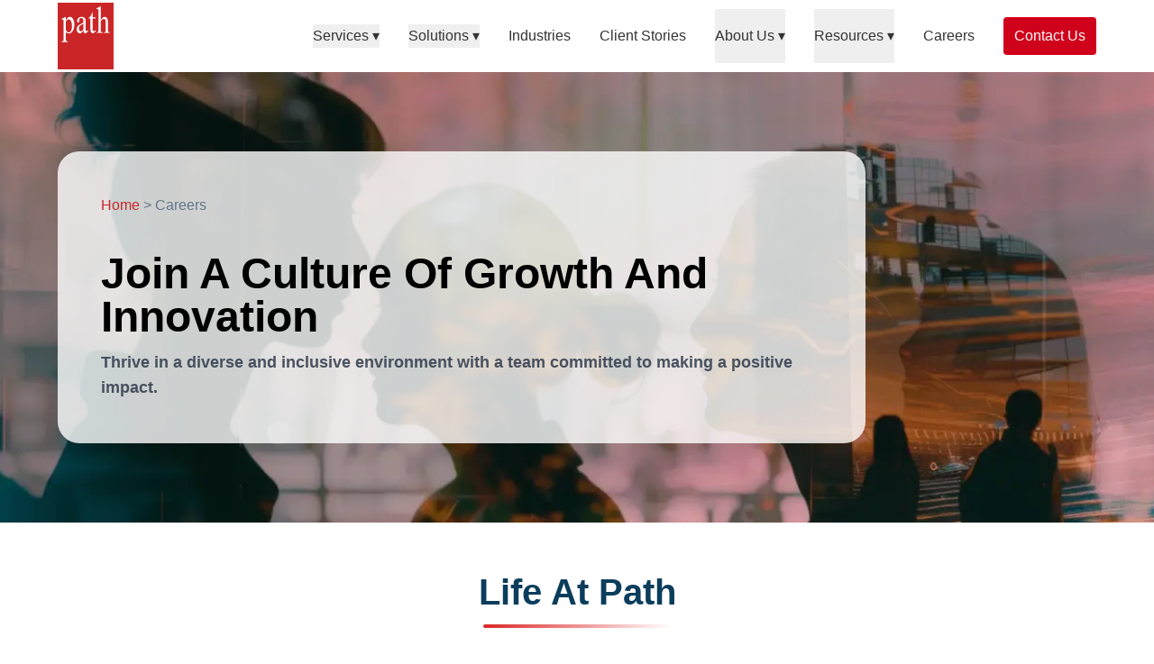

--- FILE ---
content_type: text/html; charset=utf-8
request_url: https://www.pathinfotech.com/career
body_size: 14831
content:
<!DOCTYPE html><html lang="en"><head><meta charSet="utf-8"/><meta name="viewport" content="width=device-width, initial-scale=1"/><link rel="preload" as="image" href="/img/logo1.svg"/><link rel="preload" as="image" imageSrcSet="/_next/image?url=%2Fimg%2Fcareer.png&amp;w=640&amp;q=75 640w, /_next/image?url=%2Fimg%2Fcareer.png&amp;w=750&amp;q=75 750w, /_next/image?url=%2Fimg%2Fcareer.png&amp;w=828&amp;q=75 828w, /_next/image?url=%2Fimg%2Fcareer.png&amp;w=1080&amp;q=75 1080w, /_next/image?url=%2Fimg%2Fcareer.png&amp;w=1200&amp;q=75 1200w, /_next/image?url=%2Fimg%2Fcareer.png&amp;w=1920&amp;q=75 1920w, /_next/image?url=%2Fimg%2Fcareer.png&amp;w=2048&amp;q=75 2048w, /_next/image?url=%2Fimg%2Fcareer.png&amp;w=3840&amp;q=75 3840w" imageSizes="100vw" fetchPriority="high"/><link rel="preload" as="image" href="/img/who.png"/><link rel="preload" as="image" href="/img/why-work.webp"/><link rel="preload" as="image" href="/img/logo-b.svg"/><link rel="preload" as="image" href="/img/duns.jpg"/><link rel="stylesheet" href="/_next/static/css/app/layout.css?v=1770058298503" data-precedence="next_static/css/app/layout.css"/><link rel="preload" as="script" fetchPriority="low" href="/_next/static/chunks/webpack.js?v=1770058298503"/><script src="/_next/static/chunks/main-app.js?v=1770058298503" async=""></script><script src="/_next/static/chunks/app-pages-internals.js" async=""></script><script src="/_next/static/chunks/app/career/page.js" async=""></script><link rel="preconnect" href="https://fonts.googleapis.com"/><link rel="preconnect" href="https://fonts.gstatic.com"/><title>Career – Path Infotech</title><meta name="robots" content="index, follow, max-image-preview:large, max-snippet:-1, max-video-preview:-1"/><link rel="canonical" href="https://wwww.pathinfotech.com/career"/><meta property="og:title" content="Career – Path Infotech"/><meta property="og:url" content="https://wwww.pathinfotech.com/career"/><meta property="og:site_name" content="Path Infotech"/><meta property="og:type" content="website"/><meta name="twitter:card" content="summary_large_image"/><meta name="twitter:title" content="Career – Path Infotech"/><link rel="icon" href="/favicon.ico" type="image/x-icon" sizes="256x256"/><meta name="next-size-adjust"/><link rel="preload" href="https://fonts.googleapis.com/css2?family=Handlee&amp;family=Montserrat:ital,wght@0,100..900;1,100..900&amp;family=Space+Grotesk:wght@300..700&amp;display=swap" as="style"/><noscript><link href="https://fonts.googleapis.com/css2?family=Handlee&amp;family=Montserrat:ital,wght@0,100..900;1,100..900&amp;family=Space+Grotesk:wght@300..700&amp;display=swap" rel="stylesheet"/></noscript><script src="/_next/static/chunks/polyfills.js" noModule=""></script></head><body class="__className_f367f3"><header class="fixed top-0 left-0 w-full z-40 transition-all duration-300 bg-white "><div class="w-full max-w-full md:max-w-6xl lg:max-w-6xl mx-auto px-4 md:px-4 lg:px-0 h-20 flex justify-between items-center"><div class="text-2xl font-normal"><a href="/"> <img src="/img/logo1.svg" alt="Logo" class="w-[62px]"/></a></div><nav class="hidden md:hidden lg:flex space-x-8 font-normal relative items-center"><div class="group relative"><button class=" gap-8 items-center text-[#333]">Services <span>▾</span></button><div class="absolute left-[-220px] top-full hidden group-hover:flex flex-col bg-white shadow-xl p-8 w-[1050px]  z-50"><div class="flex justify-between"><ul class="space-y-2 nav-bullet-hide"><li class="font-normal mb-2"><a href="/services/cloudnu" class="text-[--primary-color] font-bold">CLOUDnU</a></li><li><a href="/services/cloudnu/oracle-saas" class="text-[#74787C] hover:text-[--primary-color] font-normal text-[15px]">Oracle SaaS</a></li><li><a href="/services/cloudnu/enterprise-integration-services" class="text-[#74787C] hover:text-[--primary-color] font-normal text-[15px]">Enterprise Integration Services</a></li><li><a href="/services/cloudnu/application-modernization-services/" class="text-[#74787C] hover:text-[--primary-color] font-normal text-[15px]">Application Modernization Services</a></li><li><a href="/services/cloudnu/migration/" class="text-[#74787C] hover:text-[--primary-color] font-normal text-[15px]">Migration</a></li><li><a href="/services/cloudnu/cnu-security-and-access-management/" class="text-[#74787C] hover:text-[--primary-color] font-normal text-[15px]">Security and Access Management</a></li><li><a href="/services/cloudnu/cnu-business-continuity-plan-disaster-recovery/" class="text-[#74787C] hover:text-[--primary-color] font-normal text-[15px]">Business Continuity Plan &amp; Disaster Recovery</a></li><li><a href="/services/cloudnu/cnu-application-managed-services/" class="text-[#74787C] hover:text-[--primary-color] font-normal text-[15px]">Managed Services</a></li></ul><ul class="space-y-2 nav-bullet-hide"><li class="font-normal mb-2"><a href="/services/core-services" class="text-[--primary-color] font-bold">Core Services</a></li><li><a href="/services/core-services/enterprise-application-services/" class="text-[#74787C] hover:text-[--primary-color] font-normal text-[15px]">Enterprise Application Services</a></li><li><a href="/services/core-services/bespoke-application-development/" class="text-[#74787C] hover:text-[--primary-color] font-normal text-[15px]">Bespoke Application Development</a></li><li><a href="/services/core-services/enterprise-integration-services-2" class="text-[#74787C] hover:text-[--primary-color] font-normal text-[15px]">Enterprise Integration Services</a></li><li><a href="/services/core-services/platform-management" class="text-[#74787C] hover:text-[--primary-color] font-normal text-[15px]">Platform Management</a></li><li><a href="/services/core-services/advanced-analytics/" class="text-[#74787C] hover:text-[--primary-color] font-normal text-[15px]">Advanced Analytics</a></li><li><a href="/services/core-services/enterprise-mobility-solutions/" class="text-[#74787C] hover:text-[--primary-color] font-normal text-[15px]">Enterprise Mobility Solutions</a></li><li><a href="/services/core-services/strategic-talent-sourcing/" class="text-[#74787C] hover:text-[--primary-color] font-normal text-[15px]">Strategic Talent Sourcing</a></li><li><a href="/services/core-services/managed-it-services/" class="text-[#74787C] hover:text-[--primary-color] font-normal text-[15px]">Application Managed Services</a></li><li><a href="/services/core-services/database-security/" class="text-[#74787C] hover:text-[--primary-color] font-normal text-[15px]">Database Security</a></li></ul><ul class="space-y-2 nav-bullet-hide"><li class="font-normal mb-2"><a href="/services/systems-integration" class="text-[--primary-color] font-bold">Systems Integration</a></li><li><a href="/services/systems-integration/high-performance-computing" class="text-[#74787C] hover:text-[--primary-color] font-normal text-[15px]">High Performance Computing – ExaData</a></li><li><a href="/services/systems-integration/cloud-infrastructure/" class="text-[#74787C] hover:text-[--primary-color] font-normal text-[15px]">Cloud Infrastructure</a></li><li><a href="/services/systems-integration/licensing-and-compliance/" class="text-[#74787C] hover:text-[--primary-color] font-normal text-[15px]">Licensing and Compliance</a></li><li><a href="/services/systems-integration/security-and-access-management" class="text-[#74787C] hover:text-[--primary-color] font-normal text-[15px]">Security and Access Management</a></li></ul></div><div class="flex bg-[#eee] p-6 rounded mt-2"><ul class="space-y-2 nav-bullet-hide"><li class="font-normal mb-2"><a href="javascript:void(0)" class="text-[--primary-color] font-bold">AI Services</a></li><li><a href="/services/ai-services/natural-language-query-nlq/" class="text-[#74787C] hover:text-[--primary-color] font-normal text-[15px]">Natural Language Query (NLQ)</a></li><li><a href="/services/ai-services/smartdb/" class="text-[#74787C] hover:text-[--primary-color] font-normal text-[15px]">SmartDB</a></li></ul></div></div></div><div class="group relative"><button class=" gap-8 items-center text-[#333]">Solutions <span>▾</span></button><div class="absolute left-0 top-full hidden group-hover:flex bg-white shadow-xl p-6 w-[200px] justify-between z-50"><ul class="space-y-2 nav-bullet-hide"><li class="font-normal mb-2"><a href="/solutions/servitiumcrm" class=" text-base"> ServitiumCRM</a></li><li class=""><a href="/solutions/eniwhere" class="text-[#74787C] hover:text-[--primary-color] font-normal text-[15px]">eniwhere</a></li></ul></div></div><a href="/industries" class=" gap-8 items-center text-[#333] transition-colors">Industries</a><a href="/client-stories" class=" gap-8 items-center text-[#333] transition-colors">Client Stories</a><div class="relative group/about"><button class="leading-[60px] transition-colors text-[#333]">About Us <span>▾</span></button><div class="absolute left-0 top-full hidden group-hover/about:flex bg-white shadow-xl p-6 w-[150px] z-50"><ul class="space-y-2 nav-bullet-hide w-full"><li><a href="/about-us/who-we-are" class="text-[#74787C] hover:text-[--primary-color] text-[15px]">Who we are</a></li><li><a href="/about-us/alliances" class="text-[#74787C] hover:text-[--primary-color] text-[15px]">Alliances</a></li></ul></div></div><div class="relative group/about"><button class="leading-[60px] transition-colors text-[#333]">Resources <span>▾</span></button><div class="absolute left-0 top-full hidden group-hover/about:flex bg-white shadow-xl p-6 w-[150px] z-50"><ul class="space-y-2 nav-bullet-hide w-full"><li><a href="/resources/news" class="block text-[#74787C] hover:text-[--primary-color] text-[15px]">News</a></li><li><a href="/resources/articles" class="block text-[#74787C] hover:text-[--primary-color] text-[15px]">Articles</a></li><li><a href="/resources/events" class="text-[#74787C] hover:text-[--primary-color] text-[15px]">Events</a></li></ul></div></div><a href="/career" class="gap-8 items-center text-[#333] transition-colors">Careers</a><a href="/contact-us" class="transition-colors text-white bg-[--primary-color] px-3 py-2 rounded">Contact Us</a></nav><button class="p-2 rounded lg:hidden bg-slate-200/30"><svg xmlns="http://www.w3.org/2000/svg" width="28" height="28" viewBox="0 0 24 24" fill="none" stroke="currentColor" stroke-width="2" stroke-linecap="round" stroke-linejoin="round" class="lucide lucide-menu text-black" aria-hidden="true"><path d="M4 5h16"></path><path d="M4 12h16"></path><path d="M4 19h16"></path></svg></button></div><div class="fixed top-0 left-0 w-full bg-white z-[9999] transition-transform duration-300 -translate-x-full"><div class="flex justify-between items-center p-5 border-b"><span class="font-normal"><img src="/img/logo1.svg" alt="" width="70%"/></span><svg xmlns="http://www.w3.org/2000/svg" width="28" height="28" viewBox="0 0 24 24" fill="none" stroke="currentColor" stroke-width="2" stroke-linecap="round" stroke-linejoin="round" class="lucide lucide-x cursor-pointer" aria-hidden="true"><path d="M18 6 6 18"></path><path d="m6 6 12 12"></path></svg></div><nav class="flex flex-col p-5 space-y-3 text-lg h-[calc(100vh-80px)] overflow-y-auto "><div class="border-b pb-3"><button class="flex justify-between items-center w-full text-base">Services<svg xmlns="http://www.w3.org/2000/svg" width="24" height="24" viewBox="0 0 24 24" fill="none" stroke="currentColor" stroke-width="2" stroke-linecap="round" stroke-linejoin="round" class="lucide lucide-chevron-down transition-transform" aria-hidden="true"><path d="m6 9 6 6 6-6"></path></svg></button></div><div class="border-b pb-3"><button class="flex justify-between items-center w-full text-base">Solutions<svg xmlns="http://www.w3.org/2000/svg" width="24" height="24" viewBox="0 0 24 24" fill="none" stroke="currentColor" stroke-width="2" stroke-linecap="round" stroke-linejoin="round" class="lucide lucide-chevron-down transition-transform" aria-hidden="true"><path d="m6 9 6 6 6-6"></path></svg></button></div><a href="/industries" class="pb-3 text-base border-b">Industries</a><a href="/client-stories" class="pb-3 text-base border-b">Client Stories</a><div class="border-b pb-3"><button class="flex justify-between items-center w-full text-base">About Us<svg xmlns="http://www.w3.org/2000/svg" width="24" height="24" viewBox="0 0 24 24" fill="none" stroke="currentColor" stroke-width="2" stroke-linecap="round" stroke-linejoin="round" class="lucide lucide-chevron-down transition-transform" aria-hidden="true"><path d="m6 9 6 6 6-6"></path></svg></button></div><div class="border-b pb-3"><button class="flex justify-between items-center w-full text-base">Resources<svg xmlns="http://www.w3.org/2000/svg" width="24" height="24" viewBox="0 0 24 24" fill="none" stroke="currentColor" stroke-width="2" stroke-linecap="round" stroke-linejoin="round" class="lucide lucide-chevron-down transition-transform" aria-hidden="true"><path d="m6 9 6 6 6-6"></path></svg></button></div><a href="/career" class="pb-3">Careers</a><a href="/contact-us" class="mt-4 bg-[--primary-color] text-white text-center py-2 rounded">Contact Us</a></nav></div></header> <section class="relative h-[350px] md:h-[500px] w-full mt-[80px]"><img alt="CloudNu Services" fetchPriority="high" decoding="async" data-nimg="fill" class="object-cover" style="position:absolute;height:100%;width:100%;left:0;top:0;right:0;bottom:0;color:transparent" sizes="100vw" srcSet="/_next/image?url=%2Fimg%2Fcareer.png&amp;w=640&amp;q=75 640w, /_next/image?url=%2Fimg%2Fcareer.png&amp;w=750&amp;q=75 750w, /_next/image?url=%2Fimg%2Fcareer.png&amp;w=828&amp;q=75 828w, /_next/image?url=%2Fimg%2Fcareer.png&amp;w=1080&amp;q=75 1080w, /_next/image?url=%2Fimg%2Fcareer.png&amp;w=1200&amp;q=75 1200w, /_next/image?url=%2Fimg%2Fcareer.png&amp;w=1920&amp;q=75 1920w, /_next/image?url=%2Fimg%2Fcareer.png&amp;w=2048&amp;q=75 2048w, /_next/image?url=%2Fimg%2Fcareer.png&amp;w=3840&amp;q=75 3840w" src="/_next/image?url=%2Fimg%2Fcareer.png&amp;w=3840&amp;q=75"/><div class="absolute inset-0"></div><div class="relative z-10 mx-auto flex h-full w-full max-w-full md:max-w-6xl px-4 md:px-4 lg:px-0 items-center"><div class="max-w-4xl rounded-3xl bg-white/80 p-6 md:p-12"><nav class="mb-3 md:mb-10 text-sm md:text-base text-muted-foreground"><span class="text-[#ca2628]">Home</span><span class=""> &gt; <!-- -->Careers</span></nav><h1 class="mb-3 text-balance text-2xl md:text-4xl font-bold text-black lg:text-5xl capitalize">Join a culture of growth and innovation</h1><p class="text-lg text-gray-700/90 font-medium md:font-semibold">Thrive in a diverse and inclusive environment with a team committed to making a positive impact.</p></div></div></section><section><div class="grid px-4 md:px-4 lg:px-0 "><div class="text-center"><h2 class="heading-typo "><span>Life at path</span><div class="heading-b-line w-52 h-1 m-auto mt-2 bg-gradient-to-r from-red-600 to-white-100 rounded"></div></h2></div><p class="text-base text-center">Discover how we bring together the best of talent, cultures, and approaches to<br class="hidden md:hidden lg:block"/> build a dynamic workplace powered by innovation and collaboration.</p></div></section><section class="bg-gray"><div class="max-w-6xl mx-auto py-4 md:py-8 px-4 md:px-4 lg:px-0 grid grid-cols-1 md:grid-cols-1 lg:grid-cols-[570px_auto] gap-7"><div class="bg-white text-center gap-4 rounded-2xl shadow-lg overflow-hidden our_solutions_card hover:shadow-xl transition-all duration-300"><div class="overflow-hidden"><img src="/img/who.png" alt="eniwhere" class="w-full h-full object-cover"/></div></div><div class="flex flex-col justify-center"><div class="text-left"><h2 class="heading-typo !mb-2 lg:!mb-0"><span>Who we are as a team</span></h2></div><p class="mt-3">We are an employee-focused global technology company that believes in fostering a dynamic, inclusive culture where our teams feel valued and supported.<br class="hidden lg:block"/>We invest in their growth, celebrate their successes, and create an environment where they can thrive and achieve more together. With over 750 dedicated employees we have built a solid foundation of trust and collaboration. <br class="hidden lg:block"/>Join us and experience the difference a people-first company can make.</p></div></div></section><section class="abt-bg"><div class="max-w-6xl mx-auto py-4 md:py-8 px-4 md:px-4 lg:px-0 grid grid-cols-1 md:grid-cols-1 lg:grid-cols-[auto_580px] gap-7"><div class="flex flex-col justify-center order-2 lg:order-1"><div class="text-left"><h2 class="heading-typo !mb-2 lg:!mb-0"><span>Why work with us?</span></h2></div><p class="mt-3">We are committed to delivering a meaningful impact. This drives us to empower our workforce with exposure to continuous learning and development opportunities, global projects, and innovative technologies.<br class="hidden lg:block"/> We follow ethical and responsible business practices across the organization and pride ourselves in being an equal opportunity employer, endeavoring to offer a fair and inclusive workplace for all.<br class="hidden lg:block"/>  If you are passionate about innovative technologies that can simplify businesses, we are looking for you.</p></div><div class="bg-white text-center gap-4 rounded-2xl shadow-lg overflow-hidden our_solutions_card hover:shadow-xl transition-all duration-300  order-1 lg:order-2"><div class="overflow-hidden"><img src="/img/why-work.webp" alt="eniwhere" class="w-full h-full object-cover"/></div></div></div></section><section class="bg-gray"><div class="max-w-6xl mx-auto px-4 md:px-4 lg:px-0"><div class="text-center"><h2 class="heading-typo "><span>What our Employees Say About Us</span><div class="heading-b-line w-52 h-1 m-auto mt-2 bg-gradient-to-r from-red-600 to-white-100 rounded"></div></h2></div><p class="text-base text-center">Our teams love working with us. Here are the top value drivers that our teams highlight as the best parts of working at Path</p><div class="grid grid-cols-1 md:grid-cols-2 lg:grid-cols-3 gap-5 mt-5"><div class="mt-3"><svg xmlns="http://www.w3.org/2000/svg" width="50" height="50" viewBox="0 0 50 50" fill="none"><circle cx="24" cy="26" r="24" fill="url(#paint0_linear_900_4356)"></circle><path d="M21.097 21V18.42H25.917V33H23.037V21H21.097Z" fill="white"></path><defs><linearGradient id="paint0_linear_900_4356" x1="41.6571" y1="3.12149" x2="8.09684" y2="25.2662" gradientUnits="userSpaceOnUse"><stop stop-color="#CD0E11"></stop><stop offset="1" stop-color="#911517"></stop></linearGradient></defs></svg><h4 class="text-2xl font-semibold my-4">Collaborative Environment</h4><p>In an empathetic and cohesive environment where teams work passionately on common goals while ensuring work is enjoyable, you get a feeling of belongingness and purpose. </p></div><div class="mt-3"><svg xmlns="http://www.w3.org/2000/svg" width="48" height="48" viewBox="0 0 48 48" fill="none"><circle cx="24" cy="24" r="24" fill="url(#paint0_linear_1088_4315)"></circle><path d="M20.1978 27.84C21.4778 26.7733 22.4978 25.8867 23.2578 25.18C24.0178 24.46 24.6511 23.7133 25.1578 22.94C25.6645 22.1667 25.9178 21.4067 25.9178 20.66C25.9178 19.98 25.7578 19.4467 25.4378 19.06C25.1178 18.6733 24.6245 18.48 23.9578 18.48C23.2911 18.48 22.7778 18.7067 22.4178 19.16C22.0578 19.6 21.8711 20.2067 21.8578 20.98H19.1378C19.1911 19.38 19.6645 18.1667 20.5578 17.34C21.4645 16.5133 22.6111 16.1 23.9978 16.1C25.5178 16.1 26.6845 16.5067 27.4978 17.32C28.3111 18.12 28.7178 19.18 28.7178 20.5C28.7178 21.54 28.4378 22.5333 27.8778 23.48C27.3178 24.4267 26.6778 25.2533 25.9578 25.96C25.2378 26.6533 24.2978 27.4933 23.1378 28.48H29.0378V30.8H19.1578V28.72L20.1978 27.84Z" fill="white"></path><defs><linearGradient id="paint0_linear_1088_4315" x1="41.6571" y1="1.12149" x2="8.09684" y2="23.2662" gradientUnits="userSpaceOnUse"><stop stop-color="#CD0E11"></stop><stop offset="1" stop-color="#911517"></stop></linearGradient></defs></svg><h4 class="text-2xl font-semibold my-4">Personal &amp; Professional Growth</h4><p>At Path, you get many opportunities to be the best at what you do and help others achieve their full potential. Mentorship programs and exposure to challenging projects help you learn and grow holistically.</p></div><div class="mt-3"><svg xmlns="http://www.w3.org/2000/svg" width="48" height="48" viewBox="0 0 48 48" fill="none"><circle cx="24" cy="24" r="24" fill="url(#paint0_linear_1088_4316)"></circle><path d="M19.1137 20.26C19.1803 18.9267 19.647 17.9 20.5137 17.18C21.3937 16.4467 22.547 16.08 23.9737 16.08C24.947 16.08 25.7803 16.2533 26.4737 16.6C27.167 16.9333 27.687 17.3933 28.0337 17.98C28.3937 18.5533 28.5737 19.2067 28.5737 19.94C28.5737 20.78 28.3537 21.4933 27.9137 22.08C27.487 22.6533 26.9737 23.04 26.3737 23.24V23.32C27.147 23.56 27.747 23.9867 28.1737 24.6C28.6137 25.2133 28.8337 26 28.8337 26.96C28.8337 27.76 28.647 28.4733 28.2737 29.1C27.9137 29.7267 27.3737 30.22 26.6537 30.58C25.947 30.9267 25.0937 31.1 24.0937 31.1C22.587 31.1 21.3603 30.72 20.4137 29.96C19.467 29.2 18.967 28.08 18.9137 26.6H21.6337C21.6603 27.2533 21.8803 27.78 22.2937 28.18C22.7203 28.5667 23.3003 28.76 24.0337 28.76C24.7137 28.76 25.2337 28.5733 25.5937 28.2C25.967 27.8133 26.1537 27.32 26.1537 26.72C26.1537 25.92 25.9003 25.3467 25.3937 25C24.887 24.6533 24.1003 24.48 23.0337 24.48H22.4537V22.18H23.0337C24.927 22.18 25.8737 21.5467 25.8737 20.28C25.8737 19.7067 25.7003 19.26 25.3537 18.94C25.0203 18.62 24.5337 18.46 23.8937 18.46C23.267 18.46 22.7803 18.6333 22.4337 18.98C22.1003 19.3133 21.907 19.74 21.8537 20.26H19.1137Z" fill="white"></path><defs><linearGradient id="paint0_linear_1088_4316" x1="41.6571" y1="1.12149" x2="8.09684" y2="23.2662" gradientUnits="userSpaceOnUse"><stop stop-color="#CD0E11"></stop><stop offset="1" stop-color="#911517"></stop></linearGradient></defs></svg><h4 class="text-2xl font-semibold my-4">Hard Work Recognized</h4><p>Path’s relentless customer focus and commitment to quality inspires our teams to work hard and deliver extraordinary outcomes. A quality that is recognized and respected.</p></div><div class="mt-3"><svg xmlns="http://www.w3.org/2000/svg" width="48" height="48" viewBox="0 0 48 48" fill="none"><circle cx="24" cy="24" r="24" fill="url(#paint0_linear_1088_4309)"></circle><path d="M18.3287 28.16V25.96L24.8687 16.6H28.1287V25.72H29.8887V28.16H28.1287V31H25.3287V28.16H18.3287ZM25.5087 19.6L21.4087 25.72H25.5087V19.6Z" fill="white"></path><defs><linearGradient id="paint0_linear_1088_4309" x1="41.6571" y1="1.12149" x2="8.09684" y2="23.2662" gradientUnits="userSpaceOnUse"><stop stop-color="#CD0E11"></stop><stop offset="1" stop-color="#911517"></stop></linearGradient></defs></svg><h4 class="text-2xl font-semibold my-4">Relationship-driven Culture</h4><p>Our teams continuously maintain Path’s people-centric culture, building strong relationships with colleagues and clients, enabling a positive environment for all stakeholders.</p></div><div class="mt-3"><svg xmlns="http://www.w3.org/2000/svg" width="48" height="48" viewBox="0 0 48 48" fill="none"><circle cx="24" cy="24" r="24" fill="url(#paint0_linear_1088_4318)"></circle><path d="M28.4245 18.84H21.9445V22.26C22.2245 21.9133 22.6245 21.6333 23.1445 21.42C23.6645 21.1933 24.2178 21.08 24.8045 21.08C25.8711 21.08 26.7445 21.3133 27.4245 21.78C28.1045 22.2467 28.5978 22.8467 28.9045 23.58C29.2111 24.3 29.3645 25.0733 29.3645 25.9C29.3645 27.4333 28.9245 28.6667 28.0445 29.6C27.1778 30.5333 25.9378 31 24.3245 31C22.8045 31 21.5911 30.62 20.6845 29.86C19.7778 29.1 19.2645 28.1067 19.1445 26.88H21.8645C21.9845 27.4133 22.2511 27.84 22.6645 28.16C23.0911 28.48 23.6311 28.64 24.2845 28.64C25.0711 28.64 25.6645 28.3933 26.0645 27.9C26.4645 27.4067 26.6645 26.7533 26.6645 25.94C26.6645 25.1133 26.4578 24.4867 26.0445 24.06C25.6445 23.62 25.0511 23.4 24.2645 23.4C23.7045 23.4 23.2378 23.54 22.8645 23.82C22.4911 24.1 22.2245 24.4733 22.0645 24.94H19.3845V16.38H28.4245V18.84Z" fill="white"></path><defs><linearGradient id="paint0_linear_1088_4318" x1="41.6571" y1="1.12149" x2="8.09684" y2="23.2662" gradientUnits="userSpaceOnUse"><stop stop-color="#CD0E11"></stop><stop offset="1" stop-color="#911517"></stop></linearGradient></defs></svg><h4 class="text-2xl font-semibold my-4">Global Reach and Impact</h4><p>Path&#x27;s global presence and focus on driving digital transformation across industries provide our teams with the opportunity to make a significant impact on businesses worldwide.</p></div><div class="mt-3"><svg xmlns="http://www.w3.org/2000/svg" width="48" height="48" viewBox="0 0 48 48" fill="none"><circle cx="24" cy="24" r="24" fill="url(#paint0_linear_1088_4319)"></circle><path d="M26.2235 20.06C26.0902 19.5 25.8568 19.08 25.5235 18.8C25.2035 18.52 24.7368 18.38 24.1235 18.38C23.2035 18.38 22.5235 18.7533 22.0835 19.5C21.6568 20.2333 21.4368 21.4333 21.4235 23.1C21.7435 22.5667 22.2102 22.1533 22.8235 21.86C23.4368 21.5533 24.1035 21.4 24.8235 21.4C25.6902 21.4 26.4568 21.5867 27.1235 21.96C27.7902 22.3333 28.3102 22.88 28.6835 23.6C29.0568 24.3067 29.2435 25.16 29.2435 26.16C29.2435 27.1067 29.0502 27.9533 28.6635 28.7C28.2902 29.4333 27.7368 30.0067 27.0035 30.42C26.2702 30.8333 25.3968 31.04 24.3835 31.04C22.9968 31.04 21.9035 30.7333 21.1035 30.12C20.3168 29.5067 19.7635 28.6533 19.4435 27.56C19.1368 26.4533 18.9835 25.0933 18.9835 23.48C18.9835 21.04 19.4035 19.2 20.2435 17.96C21.0835 16.7067 22.4102 16.08 24.2235 16.08C25.6235 16.08 26.7102 16.46 27.4835 17.22C28.2568 17.98 28.7035 18.9267 28.8235 20.06H26.2235ZM24.1835 23.7C23.4768 23.7 22.8835 23.9067 22.4035 24.32C21.9235 24.7333 21.6835 25.3333 21.6835 26.12C21.6835 26.9067 21.9035 27.5267 22.3435 27.98C22.7968 28.4333 23.4302 28.66 24.2435 28.66C24.9635 28.66 25.5302 28.44 25.9435 28C26.3702 27.56 26.5835 26.9667 26.5835 26.22C26.5835 25.4467 26.3768 24.8333 25.9635 24.38C25.5635 23.9267 24.9702 23.7 24.1835 23.7Z" fill="white"></path><defs><linearGradient id="paint0_linear_1088_4319" x1="41.6571" y1="1.12149" x2="8.09684" y2="23.2662" gradientUnits="userSpaceOnUse"><stop stop-color="#CD0E11"></stop><stop offset="1" stop-color="#911517"></stop></linearGradient></defs></svg><h4 class="text-2xl font-semibold my-4">Strong Company Values</h4><p>Our commitment to quality, customer satisfaction, and employees’ growth helps our teams value the company’s character, making it a rewarding work experience.</p></div></div></div></section><section class="w-full"><div class="w-full max-w-full md:max-w-6xl lg:max-w-6xl mx-auto px-4 md:px-4 lg:px-0"><div class="text-center"><h2 class="heading-typo"><span>Explore Open Roles</span><div class="heading-b-line w-52 h-1 m-auto mt-2 bg-gradient-to-r from-red-600 to-white-100 rounded"></div></h2></div><p class="text-base max-w-3xl mx-auto text-center">Discover challenging and exciting career opportunities that align with your skills and passions.</p><div class="text-center text-lg py-56 lg:py-96 text-red-800">Loading...</div></div></section><section class="px-6 py-8 lg:py-16 contact-form-cta-section w-full bg-gray"><div class="max-w-6xl mx-auto px-7 md:px-8 lg:px-14 py-8 lg:py-14 contact-form-cta rounded-3xl text-white relative overflow-hidden"><div class="grid grid-cols-1 lg:grid-cols-2 gap-5 md:gap-12 relative z-10"><div><h2 class="text-2xl lg:text-4xl font-bold mb-4">Apply today</h2><p class="text-white/90 text-lg">Ready to work on innovative technologies and global<br class="hidden md:block"/>projects with limitless growth potential?</p></div><form class="space-y-3"><div class="grid grid-cols-1 md:grid-cols-2 gap-2"><input type="text" placeholder="First Name*" class="w-full px-3 py-1 rounded-md bg-transparent text-white border border-white placeholder-white focus:outline-none" value=""/><input type="text" placeholder="Role or area of expertise*" class="w-full px-3 py-1 rounded-md bg-transparent text-white border border-white placeholder-white focus:outline-none" value=""/></div><div class="grid grid-cols-1 md:grid-cols-2 gap-2"><div class="flex items-center gap-2 border border-white rounded-md px-3 py-1"><div class="relative w-full"><div class="flex items-center gap-1 rounded-lg px-1 py-1"><div class="flex items-center gap-1 cursor-pointer"><span>🇮🇳</span><span>+91</span><svg width="15" height="8"><path d="M0 0 L5 5 L10 0" stroke="#fff" fill="none"></path></svg></div><input type="tel" placeholder="Phone number" class="w-full bg-transparent text-white placeholder:text-white outline-none" name="phone" value=""/></div></div></div><input type="email" placeholder="Email Address*" class="w-full px-3 py-1 rounded-md bg-transparent text-white border border-white placeholder-white focus:outline-none" value=""/></div><textarea rows="2" placeholder="Message" class="w-full px-3 py-1 rounded-md bg-transparent text-white border border-white placeholder-white focus:outline-none"></textarea><div><input type="file" accept=".pdf,.doc,.docx" class="file-input-style"/><p class="text-sm mt-1">Upload CV</p></div><button type="submit" class="bg-white text-black rounded-full px-10 py-3 font-medium shadow-md hover:bg-gray-200 transition">Submit</button></form></div></div></section> <footer class="bg-[#141414] text-white pt-16 md:pt-16 pb-8 md:pb-16 w-full max-w-full px-4 md:px-4 lg:px-0"><div class="w-full max-w-full lg:max-w-6xl mx-auto px-4 md:px-0"><div class="grid grid-cols-2 md:grid-cols-[350px_repeat(2,1fr)] lg:grid-cols-[350px_repeat(4,1fr)] gap-8 mb-12"><div class="col-span-2 md:col-span-1 text-center md:text-left"><div class="grid md:grid-cols-1 lg:grid-cols-[60px_250px] md:flex-row items-center gap-3 mb-4 pr-4"><div class=" bg-white flex items-center justify-center font-bold text-slate-900 mt-[1px] w-[60px] m-auto md:ml-0"><img src="/img/logo-b.svg" alt="Path"/></div><span class="text-[#C4C4C4] max-w-xs">A global, people-first technology solutions company for successful digital transformation across industries.</span></div><div class="flex justify-center md:justify-start gap-2 mt-5 md:mt-10"><a href="https://www.facebook.com/PathInfotechLtd" class="group" target="_blank"><div class="w-8 h-8 flex items-center justify-center rounded-md transition-colors" style="background-color:rgb(30, 30, 30)"><svg stroke="currentColor" fill="currentColor" stroke-width="0" viewBox="0 0 512 512" class="text-white w-4 h-4 group-hover:text-white" height="1em" width="1em" xmlns="http://www.w3.org/2000/svg"><path d="M504 256C504 119 393 8 256 8S8 119 8 256c0 123.78 90.69 226.38 209.25 245V327.69h-63V256h63v-54.64c0-62.15 37-96.48 93.67-96.48 27.14 0 55.52 4.84 55.52 4.84v61h-31.28c-30.8 0-40.41 19.12-40.41 38.73V256h68.78l-11 71.69h-57.78V501C413.31 482.38 504 379.78 504 256z"></path></svg></div></a><a href="https://x.com/PathInfotechLtd" class="group" target="_blank"><div class="w-8 h-8 flex items-center justify-center rounded-md transition-colors" style="background-color:rgb(30, 30, 30)"><svg stroke="currentColor" fill="currentColor" stroke-width="0" viewBox="0 0 512 512" class="text-white w-4 h-4 group-hover:text-white" height="1em" width="1em" xmlns="http://www.w3.org/2000/svg"><path d="M389.2 48h70.6L305.6 224.2 487 464H345L233.7 318.6 106.5 464H35.8L200.7 275.5 26.8 48H172.4L272.9 180.9 389.2 48zM364.4 421.8h39.1L151.1 88h-42L364.4 421.8z"></path></svg></div></a><a href="https://www.linkedin.com/company/path-infotech-ltd/posts/?feedView=all" class="group" target="_blank"><div class="w-8 h-8 flex items-center justify-center rounded-md transition-colors" style="background-color:rgb(30, 30, 30)"><svg stroke="currentColor" fill="currentColor" stroke-width="0" viewBox="0 0 448 512" class="text-white w-4 h-4 group-hover:text-white" height="1em" width="1em" xmlns="http://www.w3.org/2000/svg"><path d="M100.28 448H7.4V148.9h92.88zM53.79 108.1C24.09 108.1 0 83.5 0 53.8a53.79 53.79 0 0 1 107.58 0c0 29.7-24.1 54.3-53.79 54.3zM447.9 448h-92.68V302.4c0-34.7-.7-79.2-48.29-79.2-48.29 0-55.69 37.7-55.69 76.7V448h-92.78V148.9h89.08v40.8h1.3c12.4-23.5 42.69-48.3 87.88-48.3 94 0 111.28 61.9 111.28 142.3V448z"></path></svg></div></a><a href="https://www.youtube.com/c/PathInfotechLtdNoida" class="group" target="_blank"><div class="w-8 h-8 flex items-center justify-center rounded-md transition-colors" style="background-color:rgb(30, 30, 30)"><svg stroke="currentColor" fill="currentColor" stroke-width="0" viewBox="0 0 576 512" class="text-white w-4 h-4 group-hover:text-white" height="1em" width="1em" xmlns="http://www.w3.org/2000/svg"><path d="M549.655 124.083c-6.281-23.65-24.787-42.276-48.284-48.597C458.781 64 288 64 288 64S117.22 64 74.629 75.486c-23.497 6.322-42.003 24.947-48.284 48.597-11.412 42.867-11.412 132.305-11.412 132.305s0 89.438 11.412 132.305c6.281 23.65 24.787 41.5 48.284 47.821C117.22 448 288 448 288 448s170.78 0 213.371-11.486c23.497-6.321 42.003-24.171 48.284-47.821 11.412-42.867 11.412-132.305 11.412-132.305s0-89.438-11.412-132.305zm-317.51 213.508V175.185l142.739 81.205-142.739 81.201z"></path></svg></div></a><a href="https://in.pinterest.com/?show_error=true" class="group" target="_blank"><div class="w-8 h-8 flex items-center justify-center rounded-md transition-colors" style="background-color:rgb(30, 30, 30)"><svg stroke="currentColor" fill="currentColor" stroke-width="0" viewBox="0 0 384 512" class="text-white w-4 h-4 group-hover:text-white" height="1em" width="1em" xmlns="http://www.w3.org/2000/svg"><path d="M204 6.5C101.4 6.5 0 74.9 0 185.6 0 256 39.6 296 63.6 296c9.9 0 15.6-27.6 15.6-35.4 0-9.3-23.7-29.1-23.7-67.8 0-80.4 61.2-137.4 140.4-137.4 68.1 0 118.5 38.7 118.5 109.8 0 53.1-21.3 152.7-90.3 152.7-24.9 0-46.2-18-46.2-43.8 0-37.8 26.4-74.4 26.4-113.4 0-66.2-93.9-54.2-93.9 25.8 0 16.8 2.1 35.4 9.6 50.7-13.8 59.4-42 147.9-42 209.1 0 18.9 2.7 37.5 4.5 56.4 3.4 3.8 1.7 3.4 6.9 1.5 50.4-69 48.6-82.5 71.4-172.8 12.3 23.4 44.1 36 69.3 36 106.2 0 153.9-103.5 153.9-196.8C384 71.3 298.2 6.5 204 6.5z"></path></svg></div></a></div><div class="mt-6"><div class="text-xs text-[#C4C4C4]"><img src="/img/duns.jpg" alt="duns" class="m-auto md:ml-0"/></div></div></div><div><h3 class="font-bold text-[22px] mb-4">About Us</h3><ul class="space-y-2 nav-bullet-hide text-[#C4C4C4]"><li><a href="/about-us/who-we-are" class="hover:text-white transition-colors">Who We Are</a></li><li><a href="/about-us/alliances" class="hover:text-white transition-colors">Alliances</a></li><li><a href="/resources/news" class="hover:text-white transition-colors">News</a></li><li><a href="/resources/articles" class="hover:text-white transition-colors">Articles</a></li><li><a href="/resources/events" class="hover:text-white transition-colors">Events</a></li></ul></div><div><h3 class="font-bold text-[22px] mb-4">Services</h3><ul class="space-y-2 nav-bullet-hide text-[#C4C4C4]"><li><a href="/services/cloudnu" class="hover:text-white transition-colors">CLOUDnU</a></li><li><a href="/services/core-services" class="hover:text-white transition-colors">Core Services</a></li><li><a href="/services/systems-integration" class="hover:text-white transition-colors">Systems Integration</a></li></ul></div><div><h3 class="font-bold text-[22px] mb-4">Solutions</h3><ul class="space-y-2 nav-bullet-hide text-[#C4C4C4]"><li><a href="/solutions/servitiumcrm" class="hover:text-white transition-colors">ServitiumCRM</a></li><li><a href="/solutions/eniwhere" class="hover:text-white transition-colors">eniwhere</a></li></ul></div><div><h3 class="font-bold text-[22px] mb-4">Quick Links</h3><ul class="space-y-2 nav-bullet-hide text-[#C4C4C4]"><li><a href="/" class="hover:text-white transition-colors">Home</a></li><li><a href="/industries" class="hover:text-white transition-colors">Industries</a></li><li><a href="/client-stories" class="hover:text-white transition-colors">Client Stories</a></li><li><a href="/career" class="hover:text-white transition-colors">Careers</a></li><li><a href="/contact-us" class="hover:text-white transition-colors">Contact Us</a></li></ul></div></div><div class="grid md:grid-cols-2 gap-4"><p class="text-white text-center md:text-left text-sm">© 2025 Path Infotech Limited. All rights reserved.</p><div class="flex justify-center md:justify-end  gap-4 text-white text-sm"><a href="/privacy-policy" class="hover:text-white transition-colors">Privacy Policy</a><a href="/disclaimer" class="hover:text-white transition-colors">Disclaimer</a></div></div></div></footer><script src="/_next/static/chunks/webpack.js?v=1770058298503" async=""></script><script>(self.__next_f=self.__next_f||[]).push([0]);self.__next_f.push([2,null])</script><script>self.__next_f.push([1,"1:HL[\"/_next/static/media/e4af272ccee01ff0-s.p.woff2\",\"font\",{\"crossOrigin\":\"\",\"type\":\"font/woff2\"}]\n2:HL[\"/_next/static/css/app/layout.css?v=1770058298503\",\"style\"]\n0:D{\"name\":\"r5\",\"env\":\"Server\"}\n"])</script><script>self.__next_f.push([1,"3:I[\"(app-pages-browser)/./node_modules/next/dist/client/components/app-router.js\",[\"app-pages-internals\",\"static/chunks/app-pages-internals.js\"],\"\"]\n6:I[\"(app-pages-browser)/./app/baseComponent/Header.js\",[\"app/career/page\",\"static/chunks/app/career/page.js\"],\"default\"]\n7:I[\"(app-pages-browser)/./app/career/content.js\",[\"app/career/page\",\"static/chunks/app/career/page.js\"],\"default\"]\ne:I[\"(app-pages-browser)/./node_modules/next/dist/client/components/layout-router.js\",[\"app-pages-internals\",\"static/chunks/app-pages-internals.js\"],\"\"]\nf:I[\"(app-pages-browser)/./node_modules/next/dist/client/components/render-from-template-context.js\",[\"app-pages-internals\",\"static/chunks/app-pages-internals.js\"],\"\"]\n14:I[\"(app-pages-browser)/./node_modules/next/dist/client/components/error-boundary.js\",[\"app-pages-internals\",\"static/chunks/app-pages-internals.js\"],\"\"]\n4:D{\"name\":\"\",\"env\":\"Server\"}\n5:D{\"name\":\"Page\",\"env\":\"Server\"}\n8:D{\"name\":\"Footer\",\"env\":\"Server\"}\n9:D{\"name\":\"FaFacebook\",\"env\":\"Server\"}\n9:D{\"name\":\"IconBase\",\"env\":\"Server\"}\n9:[\"$\",\"svg\",null,{\"stroke\":\"currentColor\",\"fill\":\"currentColor\",\"strokeWidth\":\"0\",\"viewBox\":\"0 0 512 512\",\"className\":\"text-white w-4 h-4 group-hover:text-white\",\"children\":[\"$undefined\",[[\"$\",\"path\",\"0\",{\"d\":\"M504 256C504 119 393 8 256 8S8 119 8 256c0 123.78 90.69 226.38 209.25 245V327.69h-63V256h63v-54.64c0-62.15 37-96.48 93.67-96.48 27.14 0 55.52 4.84 55.52 4.84v61h-31.28c-30.8 0-40.41 19.12-40.41 38.73V256h68.78l-11 71.69h-57.78V501C413.31 482.38 504 379.78 504 256z\",\"children\":[]}]]],\"style\":{\"color\":\"$undefined\"},\"height\":\"1em\",\"width\":\"1em\",\"xmlns\":\"http://www.w3.org/2000/svg\"}]\na:D{\"name\":\"FaXTwitter\",\"env\":\"Server\"}\na:D{\"name\":\"IconBase\",\"env\":\"Server\"}\na:[\"$\",\"svg\",null,{\"stroke\":\"currentColor\",\"fill\":\"currentColor\",\"strokeWidth\":\"0\",\"viewBox\":\"0 0 512 512\",\"className\":\"text-white w-4 h-4 group-hover:text-white\",\"children\":[\"$undefined\",[[\"$\",\"path\",\"0\",{\"d\":\"M389.2 48h70.6L305.6 224.2 487 464H345L233.7 318.6 106.5 464H35.8L200.7 275.5 26.8 48H172.4L272.9 180.9 389.2 48zM364.4 421"])</script><script>self.__next_f.push([1,".8h39.1L151.1 88h-42L364.4 421.8z\",\"children\":[]}]]],\"style\":{\"color\":\"$undefined\"},\"height\":\"1em\",\"width\":\"1em\",\"xmlns\":\"http://www.w3.org/2000/svg\"}]\nb:D{\"name\":\"FaLinkedinIn\",\"env\":\"Server\"}\nb:D{\"name\":\"IconBase\",\"env\":\"Server\"}\nb:[\"$\",\"svg\",null,{\"stroke\":\"currentColor\",\"fill\":\"currentColor\",\"strokeWidth\":\"0\",\"viewBox\":\"0 0 448 512\",\"className\":\"text-white w-4 h-4 group-hover:text-white\",\"children\":[\"$undefined\",[[\"$\",\"path\",\"0\",{\"d\":\"M100.28 448H7.4V148.9h92.88zM53.79 108.1C24.09 108.1 0 83.5 0 53.8a53.79 53.79 0 0 1 107.58 0c0 29.7-24.1 54.3-53.79 54.3zM447.9 448h-92.68V302.4c0-34.7-.7-79.2-48.29-79.2-48.29 0-55.69 37.7-55.69 76.7V448h-92.78V148.9h89.08v40.8h1.3c12.4-23.5 42.69-48.3 87.88-48.3 94 0 111.28 61.9 111.28 142.3V448z\",\"children\":[]}]]],\"style\":{\"color\":\"$undefined\"},\"height\":\"1em\",\"width\":\"1em\",\"xmlns\":\"http://www.w3.org/2000/svg\"}]\nc:D{\"name\":\"FaYoutube\",\"env\":\"Server\"}\nc:D{\"name\":\"IconBase\",\"env\":\"Server\"}\nc:[\"$\",\"svg\",null,{\"stroke\":\"currentColor\",\"fill\":\"currentColor\",\"strokeWidth\":\"0\",\"viewBox\":\"0 0 576 512\",\"className\":\"text-white w-4 h-4 group-hover:text-white\",\"children\":[\"$undefined\",[[\"$\",\"path\",\"0\",{\"d\":\"M549.655 124.083c-6.281-23.65-24.787-42.276-48.284-48.597C458.781 64 288 64 288 64S117.22 64 74.629 75.486c-23.497 6.322-42.003 24.947-48.284 48.597-11.412 42.867-11.412 132.305-11.412 132.305s0 89.438 11.412 132.305c6.281 23.65 24.787 41.5 48.284 47.821C117.22 448 288 448 288 448s170.78 0 213.371-11.486c23.497-6.321 42.003-24.171 48.284-47.821 11.412-42.867 11.412-132.305 11.412-132.305s0-89.438-11.412-132.305zm-317.51 213.508V175.185l142.739 81.205-142.739 81.201z\",\"children\":[]}]]],\"style\":{\"color\":\"$undefined\"},\"height\":\"1em\",\"width\":\"1em\",\"xmlns\":\"http://www.w3.org/2000/svg\"}]\nd:D{\"name\":\"FaPinterestP\",\"env\":\"Server\"}\nd:D{\"name\":\"IconBase\",\"env\":\"Server\"}\nd:[\"$\",\"svg\",null,{\"stroke\":\"currentColor\",\"fill\":\"currentColor\",\"strokeWidth\":\"0\",\"viewBox\":\"0 0 384 512\",\"className\":\"text-white w-4 h-4 group-hover:text-white\",\"children\":[\"$undefined\",[[\"$\",\"path\",\"0\",{\"d\":\"M204 6.5C101.4 6.5"])</script><script>self.__next_f.push([1," 0 74.9 0 185.6 0 256 39.6 296 63.6 296c9.9 0 15.6-27.6 15.6-35.4 0-9.3-23.7-29.1-23.7-67.8 0-80.4 61.2-137.4 140.4-137.4 68.1 0 118.5 38.7 118.5 109.8 0 53.1-21.3 152.7-90.3 152.7-24.9 0-46.2-18-46.2-43.8 0-37.8 26.4-74.4 26.4-113.4 0-66.2-93.9-54.2-93.9 25.8 0 16.8 2.1 35.4 9.6 50.7-13.8 59.4-42 147.9-42 209.1 0 18.9 2.7 37.5 4.5 56.4 3.4 3.8 1.7 3.4 6.9 1.5 50.4-69 48.6-82.5 71.4-172.8 12.3 23.4 44.1 36 69.3 36 106.2 0 153.9-103.5 153.9-196.8C384 71.3 298.2 6.5 204 6.5z\",\"children\":[]}]]],\"style\":{\"color\":\"$undefined\"},\"height\":\"1em\",\"width\":\"1em\",\"xmlns\":\"http://www.w3.org/2000/svg\"}]\n"])</script><script>self.__next_f.push([1,"8:[\"$\",\"footer\",null,{\"className\":\"bg-[#141414] text-white pt-16 md:pt-16 pb-8 md:pb-16 w-full max-w-full px-4 md:px-4 lg:px-0\",\"children\":[\"$\",\"div\",null,{\"className\":\"w-full max-w-full lg:max-w-6xl mx-auto px-4 md:px-0\",\"children\":[[\"$\",\"div\",null,{\"className\":\"grid grid-cols-2 md:grid-cols-[350px_repeat(2,1fr)] lg:grid-cols-[350px_repeat(4,1fr)] gap-8 mb-12\",\"children\":[[\"$\",\"div\",null,{\"className\":\"col-span-2 md:col-span-1 text-center md:text-left\",\"children\":[[\"$\",\"div\",null,{\"className\":\"grid md:grid-cols-1 lg:grid-cols-[60px_250px] md:flex-row items-center gap-3 mb-4 pr-4\",\"children\":[[\"$\",\"div\",null,{\"className\":\" bg-white flex items-center justify-center font-bold text-slate-900 mt-[1px] w-[60px] m-auto md:ml-0\",\"children\":[\"$\",\"img\",null,{\"src\":\"/img/logo-b.svg\",\"alt\":\"Path\"}]}],[\"$\",\"span\",null,{\"className\":\"text-[#C4C4C4] max-w-xs\",\"children\":\"A global, people-first technology solutions company for successful digital transformation across industries.\"}]]}],[\"$\",\"div\",null,{\"className\":\"flex justify-center md:justify-start gap-2 mt-5 md:mt-10\",\"children\":[[\"$\",\"a\",null,{\"href\":\"https://www.facebook.com/PathInfotechLtd\",\"className\":\"group\",\"target\":\"_blank\",\"children\":[\"$\",\"div\",null,{\"className\":\"w-8 h-8 flex items-center justify-center rounded-md transition-colors\",\"style\":{\"backgroundColor\":\"rgb(30, 30, 30)\"},\"children\":\"$9\"}]}],[\"$\",\"a\",null,{\"href\":\"https://x.com/PathInfotechLtd\",\"className\":\"group\",\"target\":\"_blank\",\"children\":[\"$\",\"div\",null,{\"className\":\"w-8 h-8 flex items-center justify-center rounded-md transition-colors\",\"style\":{\"backgroundColor\":\"rgb(30, 30, 30)\"},\"children\":\"$a\"}]}],[\"$\",\"a\",null,{\"href\":\"https://www.linkedin.com/company/path-infotech-ltd/posts/?feedView=all\",\"className\":\"group\",\"target\":\"_blank\",\"children\":[\"$\",\"div\",null,{\"className\":\"w-8 h-8 flex items-center justify-center rounded-md transition-colors\",\"style\":{\"backgroundColor\":\"rgb(30, 30, 30)\"},\"children\":\"$b\"}]}],[\"$\",\"a\",null,{\"href\":\"https://www.youtube.com/c/PathInfotechLtdNoida\",\"className\":\"group\",\"target\":\"_blank\",\"children\":[\"$\",\"div\",null,{\"className\":\"w-8 h-8 flex items-center justify-center rounded-md transition-colors\",\"style\":{\"backgroundColor\":\"rgb(30, 30, 30)\"},\"children\":\"$c\"}]}],[\"$\",\"a\",null,{\"href\":\"https://in.pinterest.com/?show_error=true\",\"className\":\"group\",\"target\":\"_blank\",\"children\":[\"$\",\"div\",null,{\"className\":\"w-8 h-8 flex items-center justify-center rounded-md transition-colors\",\"style\":{\"backgroundColor\":\"rgb(30, 30, 30)\"},\"children\":\"$d\"}]}]]}],[\"$\",\"div\",null,{\"className\":\"mt-6\",\"children\":[\"$\",\"div\",null,{\"className\":\"text-xs text-[#C4C4C4]\",\"children\":[\"$\",\"img\",null,{\"src\":\"/img/duns.jpg\",\"alt\":\"duns\",\"className\":\"m-auto md:ml-0\"}]}]}]]}],[\"$\",\"div\",null,{\"children\":[[\"$\",\"h3\",null,{\"className\":\"font-bold text-[22px] mb-4\",\"children\":\"About Us\"}],[\"$\",\"ul\",null,{\"className\":\"space-y-2 nav-bullet-hide text-[#C4C4C4]\",\"children\":[[\"$\",\"li\",null,{\"children\":[\"$\",\"a\",null,{\"href\":\"/about-us/who-we-are\",\"className\":\"hover:text-white transition-colors\",\"children\":\"Who We Are\"}]}],[\"$\",\"li\",null,{\"children\":[\"$\",\"a\",null,{\"href\":\"/about-us/alliances\",\"className\":\"hover:text-white transition-colors\",\"children\":\"Alliances\"}]}],[\"$\",\"li\",null,{\"children\":[\"$\",\"a\",null,{\"href\":\"/resources/news\",\"className\":\"hover:text-white transition-colors\",\"children\":\"News\"}]}],[\"$\",\"li\",null,{\"children\":[\"$\",\"a\",null,{\"href\":\"/resources/articles\",\"className\":\"hover:text-white transition-colors\",\"children\":\"Articles\"}]}],[\"$\",\"li\",null,{\"children\":[\"$\",\"a\",null,{\"href\":\"/resources/events\",\"className\":\"hover:text-white transition-colors\",\"children\":\"Events\"}]}]]}]]}],[\"$\",\"div\",null,{\"children\":[[\"$\",\"h3\",null,{\"className\":\"font-bold text-[22px] mb-4\",\"children\":\"Services\"}],[\"$\",\"ul\",null,{\"className\":\"space-y-2 nav-bullet-hide text-[#C4C4C4]\",\"children\":[[\"$\",\"li\",null,{\"children\":[\"$\",\"a\",null,{\"href\":\"/services/cloudnu\",\"className\":\"hover:text-white transition-colors\",\"children\":\"CLOUDnU\"}]}],[\"$\",\"li\",null,{\"children\":[\"$\",\"a\",null,{\"href\":\"/services/core-services\",\"className\":\"hover:text-white transition-colors\",\"children\":\"Core Services\"}]}],[\"$\",\"li\",null,{\"children\":[\"$\",\"a\",null,{\"href\":\"/services/systems-integration\",\"className\":\"hover:text-white transition-colors\",\"children\":\"Systems Integration\"}]}]]}]]}],[\"$\",\"div\",null,{\"children\":[[\"$\",\"h3\",null,{\"className\":\"font-bold text-[22px] mb-4\",\"children\":\"Solutions\"}],[\"$\",\"ul\",null,{\"className\":\"space-y-2 nav-bullet-hide text-[#C4C4C4]\",\"children\":[[\"$\",\"li\",null,{\"children\":[\"$\",\"a\",null,{\"href\":\"/solutions/servitiumcrm\",\"className\":\"hover:text-white transition-colors\",\"children\":\"ServitiumCRM\"}]}],[\"$\",\"li\",null,{\"children\":[\"$\",\"a\",null,{\"href\":\"/solutions/eniwhere\",\"className\":\"hover:text-white transition-colors\",\"children\":\"eniwhere\"}]}]]}]]}],[\"$\",\"div\",null,{\"children\":[[\"$\",\"h3\",null,{\"className\":\"font-bold text-[22px] mb-4\",\"children\":\"Quick Links\"}],[\"$\",\"ul\",null,{\"className\":\"space-y-2 nav-bullet-hide text-[#C4C4C4]\",\"children\":[[\"$\",\"li\",null,{\"children\":[\"$\",\"a\",null,{\"href\":\"/\",\"className\":\"hover:text-white transition-colors\",\"children\":\"Home\"}]}],[\"$\",\"li\",null,{\"children\":[\"$\",\"a\",null,{\"href\":\"/industries\",\"className\":\"hover:text-white transition-colors\",\"children\":\"Industries\"}]}],[\"$\",\"li\",null,{\"children\":[\"$\",\"a\",null,{\"href\":\"/client-stories\",\"className\":\"hover:text-white transition-colors\",\"children\":\"Client Stories\"}]}],[\"$\",\"li\",null,{\"children\":[\"$\",\"a\",null,{\"href\":\"/career\",\"className\":\"hover:text-white transition-colors\",\"children\":\"Careers\"}]}],[\"$\",\"li\",null,{\"children\":[\"$\",\"a\",null,{\"href\":\"/contact-us\",\"className\":\"hover:text-white transition-colors\",\"children\":\"Contact Us\"}]}]]}]]}]]}],[\"$\",\"div\",null,{\"className\":\"grid md:grid-cols-2 gap-4\",\"children\":[[\"$\",\"p\",null,{\"className\":\"text-white text-center md:text-left text-sm\",\"children\":\"© 2025 Path Infotech Limited. All rights reserved.\"}],[\"$\",\"div\",null,{\"className\":\"flex justify-center md:justify-end  gap-4 text-white text-sm\",\"children\":[[\"$\",\"a\",null,{\"href\":\"/privacy-policy\",\"className\":\"hover:text-white transition-colors\",\"children\":\"Privacy Policy\"}],[\"$\",\"a\",null,{\"href\":\"/disclaimer\",\"className\":\"hover:text-white transition-colors\",\"children\":\"Disclaimer\"}]]}]]}]]}]}]\n"])</script><script>self.__next_f.push([1,"5:[[\"$\",\"$L6\",null,{\"variant\":\"inner\"}],\" \",[\"$\",\"$L7\",null,{}],\" \",\"$8\"]\n10:D{\"name\":\"RootLayout\",\"env\":\"Server\"}\n11:D{\"name\":\"NotFound\",\"env\":\"Server\"}\n11:[[\"$\",\"title\",null,{\"children\":\"404: This page could not be found.\"}],[\"$\",\"div\",null,{\"style\":{\"fontFamily\":\"system-ui,\\\"Segoe UI\\\",Roboto,Helvetica,Arial,sans-serif,\\\"Apple Color Emoji\\\",\\\"Segoe UI Emoji\\\"\",\"height\":\"100vh\",\"textAlign\":\"center\",\"display\":\"flex\",\"flexDirection\":\"column\",\"alignItems\":\"center\",\"justifyContent\":\"center\"},\"children\":[\"$\",\"div\",null,{\"children\":[[\"$\",\"style\",null,{\"dangerouslySetInnerHTML\":{\"__html\":\"body{color:#000;background:#fff;margin:0}.next-error-h1{border-right:1px solid rgba(0,0,0,.3)}@media (prefers-color-scheme:dark){body{color:#fff;background:#000}.next-error-h1{border-right:1px solid rgba(255,255,255,.3)}}\"}}],[\"$\",\"h1\",null,{\"className\":\"next-error-h1\",\"style\":{\"display\":\"inline-block\",\"margin\":\"0 20px 0 0\",\"padding\":\"0 23px 0 0\",\"fontSize\":24,\"fontWeight\":500,\"verticalAlign\":\"top\",\"lineHeight\":\"49px\"},\"children\":\"404\"}],[\"$\",\"div\",null,{\"style\":{\"display\":\"inline-block\"},\"children\":[\"$\",\"h2\",null,{\"style\":{\"fontSize\":14,\"fontWeight\":400,\"lineHeight\":\"49px\",\"margin\":0},\"children\":\"This page could not be found.\"}]}]]}]}]]\n10:[\"$\",\"html\",null,{\"lang\":\"en\",\"children\":[[\"$\",\"head\",null,{\"children\":[[\"$\",\"link\",null,{\"rel\":\"preconnect\",\"href\":\"https://fonts.googleapis.com\",\"crossOrigin\":true}],[\"$\",\"link\",null,{\"rel\":\"preconnect\",\"href\":\"https://fonts.gstatic.com\",\"crossOrigin\":true}],[\"$\",\"link\",null,{\"rel\":\"preload\",\"href\":\"https://fonts.googleapis.com/css2?family=Handlee\u0026family=Montserrat:ital,wght@0,100..900;1,100..900\u0026family=Space+Grotesk:wght@300..700\u0026display=swap\",\"as\":\"style\",\"onLoad\":\"this.onload=null;this.rel='stylesheet'\"}],[\"$\",\"noscript\",null,{\"children\":[\"$\",\"link\",null,{\"href\":\"https://fonts.googleapis.com/css2?family=Handlee\u0026family=Montserrat:ital,wght@0,100..900;1,100..900\u0026family=Space+Grotesk:wght@300..700\u0026display=swap\",\"rel\":\"stylesheet\"}]}]]}],[\"$\",\"body\",null,{\"className\":\"__className_f367f3\",\"childre"])</script><script>self.__next_f.push([1,"n\":[\"$\",\"$Le\",null,{\"parallelRouterKey\":\"children\",\"segmentPath\":[\"children\"],\"error\":\"$undefined\",\"errorStyles\":\"$undefined\",\"errorScripts\":\"$undefined\",\"template\":[\"$\",\"$Lf\",null,{}],\"templateStyles\":\"$undefined\",\"templateScripts\":\"$undefined\",\"notFound\":\"$11\",\"notFoundStyles\":[]}]}]]}]\n12:D{\"name\":\"r6\",\"env\":\"Server\"}\n12:null\n13:D{\"name\":\"\",\"env\":\"Server\"}\n15:[]\n0:[\"$\",\"$L3\",null,{\"buildId\":\"development\",\"assetPrefix\":\"\",\"urlParts\":[\"\",\"career\"],\"initialTree\":[\"\",{\"children\":[\"career\",{\"children\":[\"__PAGE__\",{}]}]},\"$undefined\",\"$undefined\",true],\"initialSeedData\":[\"\",{\"children\":[\"career\",{\"children\":[\"__PAGE__\",{},[[\"$L4\",\"$5\",null],null],null]},[null,[\"$\",\"$Le\",null,{\"parallelRouterKey\":\"children\",\"segmentPath\":[\"children\",\"career\",\"children\"],\"error\":\"$undefined\",\"errorStyles\":\"$undefined\",\"errorScripts\":\"$undefined\",\"template\":[\"$\",\"$Lf\",null,{}],\"templateStyles\":\"$undefined\",\"templateScripts\":\"$undefined\",\"notFound\":\"$undefined\",\"notFoundStyles\":\"$undefined\"}]],null]},[[[[\"$\",\"link\",\"0\",{\"rel\":\"stylesheet\",\"href\":\"/_next/static/css/app/layout.css?v=1770058298503\",\"precedence\":\"next_static/css/app/layout.css\",\"crossOrigin\":\"$undefined\"}]],\"$10\"],null],null],\"couldBeIntercepted\":false,\"initialHead\":[\"$12\",\"$L13\"],\"globalErrorComponent\":\"$14\",\"missingSlots\":\"$W15\"}]\n"])</script><script>self.__next_f.push([1,"13:[[\"$\",\"meta\",\"0\",{\"name\":\"viewport\",\"content\":\"width=device-width, initial-scale=1\"}],[\"$\",\"meta\",\"1\",{\"charSet\":\"utf-8\"}],[\"$\",\"title\",\"2\",{\"children\":\"Career – Path Infotech\"}],[\"$\",\"meta\",\"3\",{\"name\":\"robots\",\"content\":\"index, follow, max-image-preview:large, max-snippet:-1, max-video-preview:-1\"}],[\"$\",\"link\",\"4\",{\"rel\":\"canonical\",\"href\":\"https://wwww.pathinfotech.com/career\"}],[\"$\",\"meta\",\"5\",{\"property\":\"og:title\",\"content\":\"Career – Path Infotech\"}],[\"$\",\"meta\",\"6\",{\"property\":\"og:url\",\"content\":\"https://wwww.pathinfotech.com/career\"}],[\"$\",\"meta\",\"7\",{\"property\":\"og:site_name\",\"content\":\"Path Infotech\"}],[\"$\",\"meta\",\"8\",{\"property\":\"og:type\",\"content\":\"website\"}],[\"$\",\"meta\",\"9\",{\"name\":\"twitter:card\",\"content\":\"summary_large_image\"}],[\"$\",\"meta\",\"10\",{\"name\":\"twitter:title\",\"content\":\"Career – Path Infotech\"}],[\"$\",\"link\",\"11\",{\"rel\":\"icon\",\"href\":\"/favicon.ico\",\"type\":\"image/x-icon\",\"sizes\":\"256x256\"}],[\"$\",\"meta\",\"12\",{\"name\":\"next-size-adjust\"}]]\n4:null\n"])</script></body></html>

--- FILE ---
content_type: text/css; charset=UTF-8
request_url: https://www.pathinfotech.com/_next/static/css/app/layout.css?v=1770058298503
body_size: 16349
content:
/*!***************************************************************************************************************************************************************************************************************************************************************************************************************************************************************************************!*\
  !*** css ./node_modules/next/dist/build/webpack/loaders/css-loader/src/index.js??ruleSet[1].rules[14].oneOf[2].use[1]!./node_modules/next/dist/build/webpack/loaders/next-font-loader/index.js??ruleSet[1].rules[14].oneOf[2].use[2]!./node_modules/next/font/google/target.css?{"path":"app/layout.js","import":"Inter","arguments":[{"subsets":["latin"]}],"variableName":"inter"} ***!
  \***************************************************************************************************************************************************************************************************************************************************************************************************************************************************************************************/
/* cyrillic-ext */
@font-face {
  font-family: '__Inter_f367f3';
  font-style: normal;
  font-weight: 100 900;
  font-display: swap;
  src: url(/_next/static/media/ba9851c3c22cd980-s.woff2) format('woff2');
  unicode-range: U+0460-052F, U+1C80-1C8A, U+20B4, U+2DE0-2DFF, U+A640-A69F, U+FE2E-FE2F;
}
/* cyrillic */
@font-face {
  font-family: '__Inter_f367f3';
  font-style: normal;
  font-weight: 100 900;
  font-display: swap;
  src: url(/_next/static/media/21350d82a1f187e9-s.woff2) format('woff2');
  unicode-range: U+0301, U+0400-045F, U+0490-0491, U+04B0-04B1, U+2116;
}
/* greek-ext */
@font-face {
  font-family: '__Inter_f367f3';
  font-style: normal;
  font-weight: 100 900;
  font-display: swap;
  src: url(/_next/static/media/c5fe6dc8356a8c31-s.woff2) format('woff2');
  unicode-range: U+1F00-1FFF;
}
/* greek */
@font-face {
  font-family: '__Inter_f367f3';
  font-style: normal;
  font-weight: 100 900;
  font-display: swap;
  src: url(/_next/static/media/19cfc7226ec3afaa-s.woff2) format('woff2');
  unicode-range: U+0370-0377, U+037A-037F, U+0384-038A, U+038C, U+038E-03A1, U+03A3-03FF;
}
/* vietnamese */
@font-face {
  font-family: '__Inter_f367f3';
  font-style: normal;
  font-weight: 100 900;
  font-display: swap;
  src: url(/_next/static/media/df0a9ae256c0569c-s.woff2) format('woff2');
  unicode-range: U+0102-0103, U+0110-0111, U+0128-0129, U+0168-0169, U+01A0-01A1, U+01AF-01B0, U+0300-0301, U+0303-0304, U+0308-0309, U+0323, U+0329, U+1EA0-1EF9, U+20AB;
}
/* latin-ext */
@font-face {
  font-family: '__Inter_f367f3';
  font-style: normal;
  font-weight: 100 900;
  font-display: swap;
  src: url(/_next/static/media/8e9860b6e62d6359-s.woff2) format('woff2');
  unicode-range: U+0100-02BA, U+02BD-02C5, U+02C7-02CC, U+02CE-02D7, U+02DD-02FF, U+0304, U+0308, U+0329, U+1D00-1DBF, U+1E00-1E9F, U+1EF2-1EFF, U+2020, U+20A0-20AB, U+20AD-20C0, U+2113, U+2C60-2C7F, U+A720-A7FF;
}
/* latin */
@font-face {
  font-family: '__Inter_f367f3';
  font-style: normal;
  font-weight: 100 900;
  font-display: swap;
  src: url(/_next/static/media/e4af272ccee01ff0-s.p.woff2) format('woff2');
  unicode-range: U+0000-00FF, U+0131, U+0152-0153, U+02BB-02BC, U+02C6, U+02DA, U+02DC, U+0304, U+0308, U+0329, U+2000-206F, U+20AC, U+2122, U+2191, U+2193, U+2212, U+2215, U+FEFF, U+FFFD;
}@font-face {font-family: '__Inter_Fallback_f367f3';src: local("Arial");ascent-override: 90.49%;descent-override: 22.56%;line-gap-override: 0.00%;size-adjust: 107.06%
}.__className_f367f3 {font-family: '__Inter_f367f3', '__Inter_Fallback_f367f3';font-style: normal
}

/*!****************************************************************************************************************************************************************************************************************************************************************************!*\
  !*** css ./node_modules/next/dist/build/webpack/loaders/css-loader/src/index.js??ruleSet[1].rules[14].oneOf[12].use[2]!./node_modules/next/dist/build/webpack/loaders/postcss-loader/src/index.js??ruleSet[1].rules[14].oneOf[12].use[3]!./node_modules/swiper/swiper.css ***!
  \****************************************************************************************************************************************************************************************************************************************************************************/
/**
 * Swiper 12.0.3
 * Most modern mobile touch slider and framework with hardware accelerated transitions
 * https://swiperjs.com
 *
 * Copyright 2014-2025 Vladimir Kharlampidi
 *
 * Released under the MIT License
 *
 * Released on: October 21, 2025
 */

:root {
  --swiper-theme-color: #007aff;
  /*
  --swiper-preloader-color: var(--swiper-theme-color);
  --swiper-wrapper-transition-timing-function: initial;
  */
}
:host {
  position: relative;
  display: block;
  margin-left: auto;
  margin-right: auto;
  z-index: 1;
}
.swiper {
  margin-left: auto;
  margin-right: auto;
  position: relative;
  overflow: hidden;
  list-style: none;
  padding: 0;
  /* Fix of Webkit flickering */
  z-index: 1;
  display: block;
}
.swiper-vertical > .swiper-wrapper {
  flex-direction: column;
}
.swiper-wrapper {
  position: relative;
  width: 100%;
  height: 100%;
  z-index: 1;
  display: flex;
  transition-property: transform;
  transition-timing-function: var(--swiper-wrapper-transition-timing-function, initial);
  box-sizing: content-box;
}
.swiper-android .swiper-slide,
.swiper-ios .swiper-slide,
.swiper-wrapper {
  transform: translate3d(0px, 0, 0);
}
.swiper-horizontal {
  touch-action: pan-y;
}
.swiper-vertical {
  touch-action: pan-x;
}
.swiper-slide {
  flex-shrink: 0;
  width: 100%;
  height: 100%;
  position: relative;
  transition-property: transform;
  display: block;
}
.swiper-slide-invisible-blank {
  visibility: hidden;
}
/* Auto Height */
.swiper-autoheight,
.swiper-autoheight .swiper-slide {
  height: auto;
}
.swiper-autoheight .swiper-wrapper {
  align-items: flex-start;
  transition-property: transform, height;
}
.swiper-backface-hidden .swiper-slide {
  transform: translateZ(0);
  backface-visibility: hidden;
}
/* 3D Effects */
.swiper-3d.swiper-css-mode .swiper-wrapper {
  perspective: 1200px;
}
.swiper-3d .swiper-wrapper {
  transform-style: preserve-3d;
}
.swiper-3d {
  perspective: 1200px;
  .swiper-slide,
  .swiper-cube-shadow {
    transform-style: preserve-3d;
  }
}

/* CSS Mode */
.swiper-css-mode {
  > .swiper-wrapper {
    overflow: auto;
    scrollbar-width: none; /* For Firefox */
    -ms-overflow-style: none; /* For Internet Explorer and Edge */
    &::-webkit-scrollbar {
      display: none;
    }
  }
  > .swiper-wrapper > .swiper-slide {
    scroll-snap-align: start start;
  }
  &.swiper-horizontal {
    > .swiper-wrapper {
      scroll-snap-type: x mandatory;
    }
  }
  &.swiper-vertical {
    > .swiper-wrapper {
      scroll-snap-type: y mandatory;
    }
  }
  &.swiper-free-mode {
    > .swiper-wrapper {
      scroll-snap-type: none;
    }
    > .swiper-wrapper > .swiper-slide {
      scroll-snap-align: none;
    }
  }
  &.swiper-centered {
    > .swiper-wrapper::before {
      content: '';
      flex-shrink: 0;
      order: 9999;
    }
    > .swiper-wrapper > .swiper-slide {
      scroll-snap-align: center center;
      scroll-snap-stop: always;
    }
  }
  &.swiper-centered.swiper-horizontal {
    > .swiper-wrapper > .swiper-slide:first-child {
      margin-inline-start: var(--swiper-centered-offset-before);
    }
    > .swiper-wrapper::before {
      height: 100%;
      min-height: 1px;
      width: var(--swiper-centered-offset-after);
    }
  }
  &.swiper-centered.swiper-vertical {
    > .swiper-wrapper > .swiper-slide:first-child {
      margin-block-start: var(--swiper-centered-offset-before);
    }
    > .swiper-wrapper::before {
      width: 100%;
      min-width: 1px;
      height: var(--swiper-centered-offset-after);
    }
  }
}

/* Slide styles start */
/* 3D Shadows */
.swiper-3d {
  .swiper-slide-shadow,
  .swiper-slide-shadow-left,
  .swiper-slide-shadow-right,
  .swiper-slide-shadow-top,
  .swiper-slide-shadow-bottom,
  .swiper-slide-shadow,
  .swiper-slide-shadow-left,
  .swiper-slide-shadow-right,
  .swiper-slide-shadow-top,
  .swiper-slide-shadow-bottom {
    position: absolute;
    left: 0;
    top: 0;
    width: 100%;
    height: 100%;
    pointer-events: none;
    z-index: 10;
  }
  .swiper-slide-shadow {
    background: rgba(0, 0, 0, 0.15);
  }
  .swiper-slide-shadow-left {
    background-image: linear-gradient(to left, rgba(0, 0, 0, 0.5), rgba(0, 0, 0, 0));
  }
  .swiper-slide-shadow-right {
    background-image: linear-gradient(to right, rgba(0, 0, 0, 0.5), rgba(0, 0, 0, 0));
  }
  .swiper-slide-shadow-top {
    background-image: linear-gradient(to top, rgba(0, 0, 0, 0.5), rgba(0, 0, 0, 0));
  }
  .swiper-slide-shadow-bottom {
    background-image: linear-gradient(to bottom, rgba(0, 0, 0, 0.5), rgba(0, 0, 0, 0));
  }
}
.swiper-lazy-preloader {
  width: 42px;
  height: 42px;
  position: absolute;
  left: 50%;
  top: 50%;
  margin-left: -21px;
  margin-top: -21px;
  z-index: 10;
  transform-origin: 50%;
  box-sizing: border-box;
  border: 4px solid var(--swiper-preloader-color, var(--swiper-theme-color));
  border-radius: 50%;
  border-top-color: transparent;
}
.swiper:not(.swiper-watch-progress),
.swiper-watch-progress .swiper-slide-visible {
  .swiper-lazy-preloader {
    animation: swiper-preloader-spin 1s infinite linear;
  }
}
.swiper-lazy-preloader-white {
  --swiper-preloader-color: #fff;
}
.swiper-lazy-preloader-black {
  --swiper-preloader-color: #000;
}
@keyframes swiper-preloader-spin {
  0% {
    transform: rotate(0deg);
  }
  100% {
    transform: rotate(360deg);
  }
}
/* Slide styles end */

/*!****************************************************************************************************************************************************************************************************************************************************************************************!*\
  !*** css ./node_modules/next/dist/build/webpack/loaders/css-loader/src/index.js??ruleSet[1].rules[14].oneOf[12].use[2]!./node_modules/next/dist/build/webpack/loaders/postcss-loader/src/index.js??ruleSet[1].rules[14].oneOf[12].use[3]!./node_modules/swiper/modules/navigation.css ***!
  \****************************************************************************************************************************************************************************************************************************************************************************************/
:root {
  --swiper-navigation-size: 44px;
  /*
  --swiper-navigation-top-offset: 50%;
  --swiper-navigation-sides-offset: 4px;
  --swiper-navigation-color: var(--swiper-theme-color);
  */
}
.swiper-button-prev,
.swiper-button-next {
  position: absolute;

  width: var(--swiper-navigation-size);
  height: var(--swiper-navigation-size);

  z-index: 10;
  cursor: pointer;
  display: flex;
  align-items: center;
  justify-content: center;
  color: var(--swiper-navigation-color, var(--swiper-theme-color));
  &.swiper-button-disabled {
    opacity: 0.35;
    cursor: auto;
    pointer-events: none;
  }
  &.swiper-button-hidden {
    opacity: 0;
    cursor: auto;
    pointer-events: none;
  }
  .swiper-navigation-disabled & {
    display: none !important;
  }
  svg {
    width: 100%;
    height: 100%;
    -o-object-fit: contain;
       object-fit: contain;
    transform-origin: center;
    fill: currentColor;
    pointer-events: none;
  }
}

.swiper-button-lock {
  display: none;
}

.swiper-button-prev,
.swiper-button-next {
  top: var(--swiper-navigation-top-offset, 50%);
  margin-top: calc(0px - (var(--swiper-navigation-size) / 2));
}
.swiper-button-prev {
  left: var(--swiper-navigation-sides-offset, 4px);
  right: auto;
  .swiper-navigation-icon {
    transform: rotate(180deg);
  }
}
.swiper-button-next {
  right: var(--swiper-navigation-sides-offset, 4px);
  left: auto;
}
.swiper-horizontal {
  .swiper-button-prev,
  .swiper-button-next,
  ~ .swiper-button-prev,
  ~ .swiper-button-next {
    top: var(--swiper-navigation-top-offset, 50%);
    margin-top: calc(0px - (var(--swiper-navigation-size) / 2));
    margin-left: 0;
  }
  .swiper-button-prev,
  & ~ .swiper-button-prev,
  &.swiper-rtl .swiper-button-next,
  &.swiper-rtl ~ .swiper-button-next {
    left: var(--swiper-navigation-sides-offset, 4px);
    right: auto;
  }
  .swiper-button-next,
  & ~ .swiper-button-next,
  &.swiper-rtl .swiper-button-prev,
  &.swiper-rtl ~ .swiper-button-prev {
    right: var(--swiper-navigation-sides-offset, 4px);
    left: auto;
  }
  .swiper-button-prev,
  & ~ .swiper-button-prev,
  &.swiper-rtl .swiper-button-next,
  &.swiper-rtl ~ .swiper-button-next {
    .swiper-navigation-icon {
      transform: rotate(180deg);
    }
  }
  &.swiper-rtl .swiper-button-prev,
  &.swiper-rtl ~ .swiper-button-prev {
    .swiper-navigation-icon {
      transform: rotate(0deg);
    }
  }
}
.swiper-vertical {
  .swiper-button-prev,
  .swiper-button-next,
  ~ .swiper-button-prev,
  ~ .swiper-button-next {
    left: var(--swiper-navigation-top-offset, 50%);
    right: auto;
    margin-left: calc(0px - (var(--swiper-navigation-size) / 2));
    margin-top: 0;
  }
  .swiper-button-prev,
  ~ .swiper-button-prev {
    top: var(--swiper-navigation-sides-offset, 4px);
    bottom: auto;
    .swiper-navigation-icon {
      transform: rotate(-90deg);
    }
  }
  .swiper-button-next,
  ~ .swiper-button-next {
    bottom: var(--swiper-navigation-sides-offset, 4px);
    top: auto;
    .swiper-navigation-icon {
      transform: rotate(90deg);
    }
  }
}

/*!****************************************************************************************************************************************************************************************************************************************************************************************!*\
  !*** css ./node_modules/next/dist/build/webpack/loaders/css-loader/src/index.js??ruleSet[1].rules[14].oneOf[12].use[2]!./node_modules/next/dist/build/webpack/loaders/postcss-loader/src/index.js??ruleSet[1].rules[14].oneOf[12].use[3]!./node_modules/swiper/modules/pagination.css ***!
  \****************************************************************************************************************************************************************************************************************************************************************************************/
:root {
  /*
  --swiper-pagination-color: var(--swiper-theme-color);
  --swiper-pagination-left: auto;
  --swiper-pagination-right: 8px;
  --swiper-pagination-bottom: 8px;
  --swiper-pagination-top: auto;
  --swiper-pagination-fraction-color: inherit;
  --swiper-pagination-progressbar-bg-color: rgba(0,0,0,0.25);
  --swiper-pagination-progressbar-size: 4px;
  --swiper-pagination-bullet-size: 8px;
  --swiper-pagination-bullet-width: 8px;
  --swiper-pagination-bullet-height: 8px;
  --swiper-pagination-bullet-border-radius: 50%;
  --swiper-pagination-bullet-inactive-color: #000;
  --swiper-pagination-bullet-inactive-opacity: 0.2;
  --swiper-pagination-bullet-opacity: 1;
  --swiper-pagination-bullet-horizontal-gap: 4px;
  --swiper-pagination-bullet-vertical-gap: 6px;
  */
}
.swiper-pagination {
  position: absolute;
  text-align: center;
  transition: 300ms opacity;
  transform: translate3d(0, 0, 0);
  z-index: 10;
  &.swiper-pagination-hidden {
    opacity: 0;
  }
  .swiper-pagination-disabled > &,
  &.swiper-pagination-disabled {
    display: none !important;
  }
}
/* Common Styles */
.swiper-pagination-fraction,
.swiper-pagination-custom,
.swiper-horizontal > .swiper-pagination-bullets,
.swiper-pagination-bullets.swiper-pagination-horizontal {
  bottom: var(--swiper-pagination-bottom, 8px);
  top: var(--swiper-pagination-top, auto);
  left: 0;
  width: 100%;
}
/* Bullets */
.swiper-pagination-bullets-dynamic {
  overflow: hidden;
  font-size: 0;
  .swiper-pagination-bullet {
    transform: scale(0.33);
    position: relative;
  }
  .swiper-pagination-bullet-active {
    transform: scale(1);
  }
  .swiper-pagination-bullet-active-main {
    transform: scale(1);
  }
  .swiper-pagination-bullet-active-prev {
    transform: scale(0.66);
  }
  .swiper-pagination-bullet-active-prev-prev {
    transform: scale(0.33);
  }
  .swiper-pagination-bullet-active-next {
    transform: scale(0.66);
  }
  .swiper-pagination-bullet-active-next-next {
    transform: scale(0.33);
  }
}
.swiper-pagination-bullet {
  width: var(--swiper-pagination-bullet-width, var(--swiper-pagination-bullet-size, 8px));
  height: var(--swiper-pagination-bullet-height, var(--swiper-pagination-bullet-size, 8px));
  display: inline-block;
  border-radius: var(--swiper-pagination-bullet-border-radius, 50%);
  background: var(--swiper-pagination-bullet-inactive-color, #000);
  opacity: var(--swiper-pagination-bullet-inactive-opacity, 0.2);
  button& {
    border: none;
    margin: 0;
    padding: 0;
    box-shadow: none;
    -webkit-appearance: none;
       -moz-appearance: none;
            appearance: none;
  }
  .swiper-pagination-clickable & {
    cursor: pointer;
  }

  &:only-child {
    display: none !important;
  }
}
.swiper-pagination-bullet-active {
  opacity: var(--swiper-pagination-bullet-opacity, 1);
  background: var(--swiper-pagination-color, var(--swiper-theme-color));
}

.swiper-vertical > .swiper-pagination-bullets,
.swiper-pagination-vertical.swiper-pagination-bullets {
  right: var(--swiper-pagination-right, 8px);
  left: var(--swiper-pagination-left, auto);
  top: 50%;
  transform: translate3d(0px, -50%, 0);
  .swiper-pagination-bullet {
    margin: var(--swiper-pagination-bullet-vertical-gap, 6px) 0;
    display: block;
  }
  &.swiper-pagination-bullets-dynamic {
    top: 50%;
    transform: translateY(-50%);
    width: 8px;
    .swiper-pagination-bullet {
      display: inline-block;
      transition:
        200ms transform,
        200ms top;
    }
  }
}
.swiper-horizontal > .swiper-pagination-bullets,
.swiper-pagination-horizontal.swiper-pagination-bullets {
  .swiper-pagination-bullet {
    margin: 0 var(--swiper-pagination-bullet-horizontal-gap, 4px);
  }
  &.swiper-pagination-bullets-dynamic {
    left: 50%;
    transform: translateX(-50%);
    white-space: nowrap;
    .swiper-pagination-bullet {
      transition:
        200ms transform,
        200ms left;
    }
  }
}
.swiper-horizontal.swiper-rtl > .swiper-pagination-bullets-dynamic .swiper-pagination-bullet {
  transition:
    200ms transform,
    200ms right;
}
/* Fraction */
.swiper-pagination-fraction {
  color: var(--swiper-pagination-fraction-color, inherit);
}
/* Progress */
.swiper-pagination-progressbar {
  background: var(--swiper-pagination-progressbar-bg-color, rgba(0, 0, 0, 0.25));
  position: absolute;
  .swiper-pagination-progressbar-fill {
    background: var(--swiper-pagination-color, var(--swiper-theme-color));
    position: absolute;
    left: 0;
    top: 0;
    width: 100%;
    height: 100%;
    transform: scale(0);
    transform-origin: left top;
  }
  .swiper-rtl & .swiper-pagination-progressbar-fill {
    transform-origin: right top;
  }
  .swiper-horizontal > &,
  &.swiper-pagination-horizontal,
  .swiper-vertical > &.swiper-pagination-progressbar-opposite,
  &.swiper-pagination-vertical.swiper-pagination-progressbar-opposite {
    width: 100%;
    height: var(--swiper-pagination-progressbar-size, 4px);
    left: 0;
    top: 0;
  }
  .swiper-vertical > &,
  &.swiper-pagination-vertical,
  .swiper-horizontal > &.swiper-pagination-progressbar-opposite,
  &.swiper-pagination-horizontal.swiper-pagination-progressbar-opposite {
    width: var(--swiper-pagination-progressbar-size, 4px);
    height: 100%;
    left: 0;
    top: 0;
  }
}
.swiper-pagination-lock {
  display: none;
}

/*!*****************************************************************************************************************************************************************************************************************************************************************************************!*\
  !*** css ./node_modules/next/dist/build/webpack/loaders/css-loader/src/index.js??ruleSet[1].rules[14].oneOf[12].use[2]!./node_modules/next/dist/build/webpack/loaders/postcss-loader/src/index.js??ruleSet[1].rules[14].oneOf[12].use[3]!./node_modules/slick-carousel/slick/slick.css ***!
  \*****************************************************************************************************************************************************************************************************************************************************************************************/
/* Slider */
.slick-slider
{
    position: relative;

    display: block;
    box-sizing: border-box;

    -webkit-user-select: none;
       -moz-user-select: none;
            user-select: none;

    -webkit-touch-callout: none;
    -khtml-user-select: none;
    touch-action: pan-y;
    -webkit-tap-highlight-color: transparent;
}

.slick-list
{
    position: relative;

    display: block;
    overflow: hidden;

    margin: 0;
    padding: 0;
}
.slick-list:focus
{
    outline: none;
}
.slick-list.dragging
{
    cursor: pointer;
    cursor: hand;
}

.slick-slider .slick-track,
.slick-slider .slick-list
{
    transform: translate3d(0, 0, 0);
}

.slick-track
{
    position: relative;
    top: 0;
    left: 0;

    display: block;
    margin-left: auto;
    margin-right: auto;
}
.slick-track:before,
.slick-track:after
{
    display: table;

    content: '';
}
.slick-track:after
{
    clear: both;
}
.slick-loading .slick-track
{
    visibility: hidden;
}

.slick-slide
{
    display: none;
    float: left;

    height: 100%;
    min-height: 1px;
}
[dir='rtl'] .slick-slide
{
    float: right;
}
.slick-slide img
{
    display: block;
}
.slick-slide.slick-loading img
{
    display: none;
}
.slick-slide.dragging img
{
    pointer-events: none;
}
.slick-initialized .slick-slide
{
    display: block;
}
.slick-loading .slick-slide
{
    visibility: hidden;
}
.slick-vertical .slick-slide
{
    display: block;

    height: auto;

    border: 1px solid transparent;
}
.slick-arrow.slick-hidden {
    display: none;
}

/*!*************************************************************************************************************************************************************************************************************************************************************!*\
  !*** css ./node_modules/next/dist/build/webpack/loaders/css-loader/src/index.js??ruleSet[1].rules[14].oneOf[12].use[2]!./node_modules/next/dist/build/webpack/loaders/postcss-loader/src/index.js??ruleSet[1].rules[14].oneOf[12].use[3]!./app/globals.css ***!
  \*************************************************************************************************************************************************************************************************************************************************************/
/* @import url('https://fonts.googleapis.com/css2?family=Handlee&family=Montserrat:ital,wght@0,100..900;1,100..900&family=Space+Grotesk:wght@300..700&display=swap'); */

*, ::before, ::after {
  --tw-border-spacing-x: 0;
  --tw-border-spacing-y: 0;
  --tw-translate-x: 0;
  --tw-translate-y: 0;
  --tw-rotate: 0;
  --tw-skew-x: 0;
  --tw-skew-y: 0;
  --tw-scale-x: 1;
  --tw-scale-y: 1;
  --tw-pan-x:  ;
  --tw-pan-y:  ;
  --tw-pinch-zoom:  ;
  --tw-scroll-snap-strictness: proximity;
  --tw-gradient-from-position:  ;
  --tw-gradient-via-position:  ;
  --tw-gradient-to-position:  ;
  --tw-ordinal:  ;
  --tw-slashed-zero:  ;
  --tw-numeric-figure:  ;
  --tw-numeric-spacing:  ;
  --tw-numeric-fraction:  ;
  --tw-ring-inset:  ;
  --tw-ring-offset-width: 0px;
  --tw-ring-offset-color: #fff;
  --tw-ring-color: rgb(59 130 246 / 0.5);
  --tw-ring-offset-shadow: 0 0 #0000;
  --tw-ring-shadow: 0 0 #0000;
  --tw-shadow: 0 0 #0000;
  --tw-shadow-colored: 0 0 #0000;
  --tw-blur:  ;
  --tw-brightness:  ;
  --tw-contrast:  ;
  --tw-grayscale:  ;
  --tw-hue-rotate:  ;
  --tw-invert:  ;
  --tw-saturate:  ;
  --tw-sepia:  ;
  --tw-drop-shadow:  ;
  --tw-backdrop-blur:  ;
  --tw-backdrop-brightness:  ;
  --tw-backdrop-contrast:  ;
  --tw-backdrop-grayscale:  ;
  --tw-backdrop-hue-rotate:  ;
  --tw-backdrop-invert:  ;
  --tw-backdrop-opacity:  ;
  --tw-backdrop-saturate:  ;
  --tw-backdrop-sepia:  ;
  --tw-contain-size:  ;
  --tw-contain-layout:  ;
  --tw-contain-paint:  ;
  --tw-contain-style:  ;
}

::backdrop {
  --tw-border-spacing-x: 0;
  --tw-border-spacing-y: 0;
  --tw-translate-x: 0;
  --tw-translate-y: 0;
  --tw-rotate: 0;
  --tw-skew-x: 0;
  --tw-skew-y: 0;
  --tw-scale-x: 1;
  --tw-scale-y: 1;
  --tw-pan-x:  ;
  --tw-pan-y:  ;
  --tw-pinch-zoom:  ;
  --tw-scroll-snap-strictness: proximity;
  --tw-gradient-from-position:  ;
  --tw-gradient-via-position:  ;
  --tw-gradient-to-position:  ;
  --tw-ordinal:  ;
  --tw-slashed-zero:  ;
  --tw-numeric-figure:  ;
  --tw-numeric-spacing:  ;
  --tw-numeric-fraction:  ;
  --tw-ring-inset:  ;
  --tw-ring-offset-width: 0px;
  --tw-ring-offset-color: #fff;
  --tw-ring-color: rgb(59 130 246 / 0.5);
  --tw-ring-offset-shadow: 0 0 #0000;
  --tw-ring-shadow: 0 0 #0000;
  --tw-shadow: 0 0 #0000;
  --tw-shadow-colored: 0 0 #0000;
  --tw-blur:  ;
  --tw-brightness:  ;
  --tw-contrast:  ;
  --tw-grayscale:  ;
  --tw-hue-rotate:  ;
  --tw-invert:  ;
  --tw-saturate:  ;
  --tw-sepia:  ;
  --tw-drop-shadow:  ;
  --tw-backdrop-blur:  ;
  --tw-backdrop-brightness:  ;
  --tw-backdrop-contrast:  ;
  --tw-backdrop-grayscale:  ;
  --tw-backdrop-hue-rotate:  ;
  --tw-backdrop-invert:  ;
  --tw-backdrop-opacity:  ;
  --tw-backdrop-saturate:  ;
  --tw-backdrop-sepia:  ;
  --tw-contain-size:  ;
  --tw-contain-layout:  ;
  --tw-contain-paint:  ;
  --tw-contain-style:  ;
}

/* ! tailwindcss v3.4.18 | MIT License | https://tailwindcss.com */

/*
1. Prevent padding and border from affecting element width. (https://github.com/mozdevs/cssremedy/issues/4)
2. Allow adding a border to an element by just adding a border-width. (https://github.com/tailwindcss/tailwindcss/pull/116)
*/

*,
::before,
::after {
  box-sizing: border-box; /* 1 */
  border-width: 0; /* 2 */
  border-style: solid; /* 2 */
  border-color: #e5e7eb; /* 2 */
}

::before,
::after {
  --tw-content: '';
}

/*
1. Use a consistent sensible line-height in all browsers.
2. Prevent adjustments of font size after orientation changes in iOS.
3. Use a more readable tab size.
4. Use the user's configured `sans` font-family by default.
5. Use the user's configured `sans` font-feature-settings by default.
6. Use the user's configured `sans` font-variation-settings by default.
7. Disable tap highlights on iOS
*/

html,
:host {
  line-height: 1.5; /* 1 */
  -webkit-text-size-adjust: 100%; /* 2 */
  -moz-tab-size: 4; /* 3 */
  -o-tab-size: 4;
     tab-size: 4; /* 3 */
  font-family: ui-sans-serif, system-ui, sans-serif, "Apple Color Emoji", "Segoe UI Emoji", "Segoe UI Symbol", "Noto Color Emoji"; /* 4 */
  font-feature-settings: normal; /* 5 */
  font-variation-settings: normal; /* 6 */
  -webkit-tap-highlight-color: transparent; /* 7 */
}

/*
1. Remove the margin in all browsers.
2. Inherit line-height from `html` so users can set them as a class directly on the `html` element.
*/

body {
  margin: 0; /* 1 */
  line-height: inherit; /* 2 */
}

/*
1. Add the correct height in Firefox.
2. Correct the inheritance of border color in Firefox. (https://bugzilla.mozilla.org/show_bug.cgi?id=190655)
3. Ensure horizontal rules are visible by default.
*/

hr {
  height: 0; /* 1 */
  color: inherit; /* 2 */
  border-top-width: 1px; /* 3 */
}

/*
Add the correct text decoration in Chrome, Edge, and Safari.
*/

abbr:where([title]) {
  -webkit-text-decoration: underline dotted;
          text-decoration: underline dotted;
}

/*
Remove the default font size and weight for headings.
*/

h1,
h2,
h3,
h4,
h5,
h6 {
  font-size: inherit;
  font-weight: inherit;
}

/*
Reset links to optimize for opt-in styling instead of opt-out.
*/

a {
  color: inherit;
  text-decoration: inherit;
}

/*
Add the correct font weight in Edge and Safari.
*/

b,
strong {
  font-weight: bolder;
}

/*
1. Use the user's configured `mono` font-family by default.
2. Use the user's configured `mono` font-feature-settings by default.
3. Use the user's configured `mono` font-variation-settings by default.
4. Correct the odd `em` font sizing in all browsers.
*/

code,
kbd,
samp,
pre {
  font-family: ui-monospace, SFMono-Regular, Menlo, Monaco, Consolas, "Liberation Mono", "Courier New", monospace; /* 1 */
  font-feature-settings: normal; /* 2 */
  font-variation-settings: normal; /* 3 */
  font-size: 1em; /* 4 */
}

/*
Add the correct font size in all browsers.
*/

small {
  font-size: 80%;
}

/*
Prevent `sub` and `sup` elements from affecting the line height in all browsers.
*/

sub,
sup {
  font-size: 75%;
  line-height: 0;
  position: relative;
  vertical-align: baseline;
}

sub {
  bottom: -0.25em;
}

sup {
  top: -0.5em;
}

/*
1. Remove text indentation from table contents in Chrome and Safari. (https://bugs.chromium.org/p/chromium/issues/detail?id=999088, https://bugs.webkit.org/show_bug.cgi?id=201297)
2. Correct table border color inheritance in all Chrome and Safari. (https://bugs.chromium.org/p/chromium/issues/detail?id=935729, https://bugs.webkit.org/show_bug.cgi?id=195016)
3. Remove gaps between table borders by default.
*/

table {
  text-indent: 0; /* 1 */
  border-color: inherit; /* 2 */
  border-collapse: collapse; /* 3 */
}

/*
1. Change the font styles in all browsers.
2. Remove the margin in Firefox and Safari.
3. Remove default padding in all browsers.
*/

button,
input,
optgroup,
select,
textarea {
  font-family: inherit; /* 1 */
  font-feature-settings: inherit; /* 1 */
  font-variation-settings: inherit; /* 1 */
  font-size: 100%; /* 1 */
  font-weight: inherit; /* 1 */
  line-height: inherit; /* 1 */
  letter-spacing: inherit; /* 1 */
  color: inherit; /* 1 */
  margin: 0; /* 2 */
  padding: 0; /* 3 */
}

/*
Remove the inheritance of text transform in Edge and Firefox.
*/

button,
select {
  text-transform: none;
}

/*
1. Correct the inability to style clickable types in iOS and Safari.
2. Remove default button styles.
*/

button,
input:where([type='button']),
input:where([type='reset']),
input:where([type='submit']) {
  -webkit-appearance: button; /* 1 */
  background-color: transparent; /* 2 */
  background-image: none; /* 2 */
}

/*
Use the modern Firefox focus style for all focusable elements.
*/

:-moz-focusring {
  outline: auto;
}

/*
Remove the additional `:invalid` styles in Firefox. (https://github.com/mozilla/gecko-dev/blob/2f9eacd9d3d995c937b4251a5557d95d494c9be1/layout/style/res/forms.css#L728-L737)
*/

:-moz-ui-invalid {
  box-shadow: none;
}

/*
Add the correct vertical alignment in Chrome and Firefox.
*/

progress {
  vertical-align: baseline;
}

/*
Correct the cursor style of increment and decrement buttons in Safari.
*/

::-webkit-inner-spin-button,
::-webkit-outer-spin-button {
  height: auto;
}

/*
1. Correct the odd appearance in Chrome and Safari.
2. Correct the outline style in Safari.
*/

[type='search'] {
  -webkit-appearance: textfield; /* 1 */
  outline-offset: -2px; /* 2 */
}

/*
Remove the inner padding in Chrome and Safari on macOS.
*/

::-webkit-search-decoration {
  -webkit-appearance: none;
}

/*
1. Correct the inability to style clickable types in iOS and Safari.
2. Change font properties to `inherit` in Safari.
*/

::-webkit-file-upload-button {
  -webkit-appearance: button; /* 1 */
  font: inherit; /* 2 */
}

/*
Add the correct display in Chrome and Safari.
*/

summary {
  display: list-item;
}

/*
Removes the default spacing and border for appropriate elements.
*/

blockquote,
dl,
dd,
h1,
h2,
h3,
h4,
h5,
h6,
hr,
figure,
p,
pre {
  margin: 0;
}

fieldset {
  margin: 0;
  padding: 0;
}

legend {
  padding: 0;
}

ol,
ul,
menu {
  list-style: none;
  margin: 0;
  padding: 0;
}

/*
Reset default styling for dialogs.
*/

dialog {
  padding: 0;
}

/*
Prevent resizing textareas horizontally by default.
*/

textarea {
  resize: vertical;
}

/*
1. Reset the default placeholder opacity in Firefox. (https://github.com/tailwindlabs/tailwindcss/issues/3300)
2. Set the default placeholder color to the user's configured gray 400 color.
*/

input::-moz-placeholder, textarea::-moz-placeholder {
  opacity: 1; /* 1 */
  color: #9ca3af; /* 2 */
}

input::placeholder,
textarea::placeholder {
  opacity: 1; /* 1 */
  color: #9ca3af; /* 2 */
}

/*
Set the default cursor for buttons.
*/

button,
[role="button"] {
  cursor: pointer;
}

/*
Make sure disabled buttons don't get the pointer cursor.
*/

:disabled {
  cursor: default;
}

/*
1. Make replaced elements `display: block` by default. (https://github.com/mozdevs/cssremedy/issues/14)
2. Add `vertical-align: middle` to align replaced elements more sensibly by default. (https://github.com/jensimmons/cssremedy/issues/14#issuecomment-634934210)
   This can trigger a poorly considered lint error in some tools but is included by design.
*/

img,
svg,
video,
canvas,
audio,
iframe,
embed,
object {
  display: block; /* 1 */
  vertical-align: middle; /* 2 */
}

/*
Constrain images and videos to the parent width and preserve their intrinsic aspect ratio. (https://github.com/mozdevs/cssremedy/issues/14)
*/

img,
video {
  max-width: 100%;
  height: auto;
}

/* Make elements with the HTML hidden attribute stay hidden by default */

[hidden]:where(:not([hidden="until-found"])) {
  display: none;
}

:root {
    --background: 0 0% 100%;
    --foreground: 222.2 84% 4.9%;
    --card: 0 0% 100%;
    --card-foreground: 222.2 84% 4.9%;
    --popover: 0 0% 100%;
    --popover-foreground: 222.2 84% 4.9%;
    --primary: 222.2 47.4% 11.2%;
    --primary-foreground: 210 40% 98%;
    --secondary: 210 40% 96.1%;
    --secondary-foreground: 222.2 47.4% 11.2%;
    --muted: 210 40% 96.1%;
    --muted-foreground: 215.4 16.3% 46.9%;
    --accent: 210 40% 96.1%;
    --accent-foreground: 222.2 47.4% 11.2%;
    --destructive: 0 84.2% 60.2%;
    --destructive-foreground: 210 40% 98%;
    --border: 214.3 31.8% 91.4%;
    --input: 214.3 31.8% 91.4%;
    --ring: 222.2 84% 4.9%;
    --chart-1: 12 76% 61%;
    --chart-2: 173 58% 39%;
    --chart-3: 197 37% 24%;
    --chart-4: 43 74% 66%;
    --chart-5: 27 87% 67%;
    --radius: 0.5rem;
  }

* {
  border-color: hsl(var(--border));
}

body {
  background-color: hsl(var(--background));
  color: hsl(var(--foreground));
}
.pointer-events-none {
  pointer-events: none;
}
.pointer-events-auto {
  pointer-events: auto;
}
.fixed {
  position: fixed;
}
.absolute {
  position: absolute;
}
.relative {
  position: relative;
}
.inset-0 {
  inset: 0px;
}
.inset-y-0 {
  top: 0px;
  bottom: 0px;
}
.-bottom-4 {
  bottom: -1rem;
}
.-left-3 {
  left: -0.75rem;
}
.-top-4 {
  top: -1rem;
}
.bottom-6 {
  bottom: 1.5rem;
}
.left-0 {
  left: 0px;
}
.left-1 {
  left: 0.25rem;
}
.left-1\/2 {
  left: 50%;
}
.left-4 {
  left: 1rem;
}
.left-6 {
  left: 1.5rem;
}
.left-\[-220px\] {
  left: -220px;
}
.right-1 {
  right: 0.25rem;
}
.right-3 {
  right: 0.75rem;
}
.right-4 {
  right: 1rem;
}
.top-0 {
  top: 0px;
}
.top-1\/2 {
  top: 50%;
}
.top-2\.5 {
  top: 0.625rem;
}
.top-3 {
  top: 0.75rem;
}
.top-\[-2px\] {
  top: -2px;
}
.top-full {
  top: 100%;
}
.z-10 {
  z-index: 10;
}
.z-20 {
  z-index: 20;
}
.z-30 {
  z-index: 30;
}
.z-40 {
  z-index: 40;
}
.z-50 {
  z-index: 50;
}
.z-\[9999\] {
  z-index: 9999;
}
.order-1 {
  order: 1;
}
.order-2 {
  order: 2;
}
.col-span-2 {
  grid-column: span 2 / span 2;
}
.col-span-full {
  grid-column: 1 / -1;
}
.m-auto {
  margin: auto;
}
.mx-\[10px\] {
  margin-left: 10px;
  margin-right: 10px;
}
.mx-auto {
  margin-left: auto;
  margin-right: auto;
}
.my-4 {
  margin-top: 1rem;
  margin-bottom: 1rem;
}
.\!mb-1 {
  margin-bottom: 0.25rem !important;
}
.\!mb-2 {
  margin-bottom: 0.5rem !important;
}
.\!mb-5 {
  margin-bottom: 1.25rem !important;
}
.-mt-60 {
  margin-top: -15rem;
}
.-mt-8 {
  margin-top: -2rem;
}
.-mt-\[250px\] {
  margin-top: -250px;
}
.-mt-\[280px\] {
  margin-top: -280px;
}
.mb-0 {
  margin-bottom: 0px;
}
.mb-1 {
  margin-bottom: 0.25rem;
}
.mb-10 {
  margin-bottom: 2.5rem;
}
.mb-12 {
  margin-bottom: 3rem;
}
.mb-16 {
  margin-bottom: 4rem;
}
.mb-2 {
  margin-bottom: 0.5rem;
}
.mb-20 {
  margin-bottom: 5rem;
}
.mb-3 {
  margin-bottom: 0.75rem;
}
.mb-4 {
  margin-bottom: 1rem;
}
.mb-5 {
  margin-bottom: 1.25rem;
}
.mb-6 {
  margin-bottom: 1.5rem;
}
.mb-7 {
  margin-bottom: 1.75rem;
}
.mb-8 {
  margin-bottom: 2rem;
}
.ml-0 {
  margin-left: 0px;
}
.ml-2 {
  margin-left: 0.5rem;
}
.mt-0 {
  margin-top: 0px;
}
.mt-1 {
  margin-top: 0.25rem;
}
.mt-10 {
  margin-top: 2.5rem;
}
.mt-12 {
  margin-top: 3rem;
}
.mt-2 {
  margin-top: 0.5rem;
}
.mt-20 {
  margin-top: 5rem;
}
.mt-3 {
  margin-top: 0.75rem;
}
.mt-4 {
  margin-top: 1rem;
}
.mt-5 {
  margin-top: 1.25rem;
}
.mt-6 {
  margin-top: 1.5rem;
}
.mt-7 {
  margin-top: 1.75rem;
}
.mt-8 {
  margin-top: 2rem;
}
.mt-\[1px\] {
  margin-top: 1px;
}
.mt-\[40px\] {
  margin-top: 40px;
}
.mt-\[80px\] {
  margin-top: 80px;
}
.block {
  display: block;
}
.inline-block {
  display: inline-block;
}
.flex {
  display: flex;
}
.inline-flex {
  display: inline-flex;
}
.table {
  display: table;
}
.grid {
  display: grid;
}
.hidden {
  display: none;
}
.aspect-video {
  aspect-ratio: 16 / 9;
}
.h-1 {
  height: 0.25rem;
}
.h-10 {
  height: 2.5rem;
}
.h-12 {
  height: 3rem;
}
.h-2 {
  height: 0.5rem;
}
.h-20 {
  height: 5rem;
}
.h-28 {
  height: 7rem;
}
.h-3 {
  height: 0.75rem;
}
.h-32 {
  height: 8rem;
}
.h-4 {
  height: 1rem;
}
.h-6 {
  height: 1.5rem;
}
.h-8 {
  height: 2rem;
}
.h-9 {
  height: 2.25rem;
}
.h-96 {
  height: 24rem;
}
.h-\[30rem\] {
  height: 30rem;
}
.h-\[350px\] {
  height: 350px;
}
.h-\[520px\] {
  height: 520px;
}
.h-\[calc\(100vh-80px\)\] {
  height: calc(100vh - 80px);
}
.h-fit {
  height: -moz-fit-content;
  height: fit-content;
}
.h-full {
  height: 100%;
}
.max-h-60 {
  max-height: 15rem;
}
.min-h-24 {
  min-height: 6rem;
}
.min-h-\[60px\] {
  min-height: 60px;
}
.min-h-screen {
  min-height: 100vh;
}
.w-10 {
  width: 2.5rem;
}
.w-12 {
  width: 3rem;
}
.w-2 {
  width: 0.5rem;
}
.w-24 {
  width: 6rem;
}
.w-28 {
  width: 7rem;
}
.w-3 {
  width: 0.75rem;
}
.w-4 {
  width: 1rem;
}
.w-52 {
  width: 13rem;
}
.w-6 {
  width: 1.5rem;
}
.w-8 {
  width: 2rem;
}
.w-9 {
  width: 2.25rem;
}
.w-\[1050px\] {
  width: 1050px;
}
.w-\[150px\] {
  width: 150px;
}
.w-\[200px\] {
  width: 200px;
}
.w-\[320px\] {
  width: 320px;
}
.w-\[40px\] {
  width: 40px;
}
.w-\[60px\] {
  width: 60px;
}
.w-\[62px\] {
  width: 62px;
}
.w-full {
  width: 100%;
}
.max-w-2xl {
  max-width: 42rem;
}
.max-w-3xl {
  max-width: 48rem;
}
.max-w-4xl {
  max-width: 56rem;
}
.max-w-6xl {
  max-width: 72rem;
}
.max-w-7xl {
  max-width: 80rem;
}
.max-w-\[1020px\] {
  max-width: 1020px;
}
.max-w-\[320px\] {
  max-width: 320px;
}
.max-w-full {
  max-width: 100%;
}
.max-w-none {
  max-width: none;
}
.max-w-xl {
  max-width: 36rem;
}
.max-w-xs {
  max-width: 20rem;
}
.flex-1 {
  flex: 1 1 0%;
}
.flex-shrink-0 {
  flex-shrink: 0;
}
.shrink-0 {
  flex-shrink: 0;
}
.flex-grow {
  flex-grow: 1;
}
.grow {
  flex-grow: 1;
}
.-translate-x-1\/2 {
  --tw-translate-x: -50%;
  transform: translate(var(--tw-translate-x), var(--tw-translate-y)) rotate(var(--tw-rotate)) skewX(var(--tw-skew-x)) skewY(var(--tw-skew-y)) scaleX(var(--tw-scale-x)) scaleY(var(--tw-scale-y));
}
.-translate-x-full {
  --tw-translate-x: -100%;
  transform: translate(var(--tw-translate-x), var(--tw-translate-y)) rotate(var(--tw-rotate)) skewX(var(--tw-skew-x)) skewY(var(--tw-skew-y)) scaleX(var(--tw-scale-x)) scaleY(var(--tw-scale-y));
}
.-translate-y-1\/2 {
  --tw-translate-y: -50%;
  transform: translate(var(--tw-translate-x), var(--tw-translate-y)) rotate(var(--tw-rotate)) skewX(var(--tw-skew-x)) skewY(var(--tw-skew-y)) scaleX(var(--tw-scale-x)) scaleY(var(--tw-scale-y));
}
.translate-x-0 {
  --tw-translate-x: 0px;
  transform: translate(var(--tw-translate-x), var(--tw-translate-y)) rotate(var(--tw-rotate)) skewX(var(--tw-skew-x)) skewY(var(--tw-skew-y)) scaleX(var(--tw-scale-x)) scaleY(var(--tw-scale-y));
}
.translate-x-8 {
  --tw-translate-x: 2rem;
  transform: translate(var(--tw-translate-x), var(--tw-translate-y)) rotate(var(--tw-rotate)) skewX(var(--tw-skew-x)) skewY(var(--tw-skew-y)) scaleX(var(--tw-scale-x)) scaleY(var(--tw-scale-y));
}
.rotate-180 {
  --tw-rotate: 180deg;
  transform: translate(var(--tw-translate-x), var(--tw-translate-y)) rotate(var(--tw-rotate)) skewX(var(--tw-skew-x)) skewY(var(--tw-skew-y)) scaleX(var(--tw-scale-x)) scaleY(var(--tw-scale-y));
}
.scale-100 {
  --tw-scale-x: 1;
  --tw-scale-y: 1;
  transform: translate(var(--tw-translate-x), var(--tw-translate-y)) rotate(var(--tw-rotate)) skewX(var(--tw-skew-x)) skewY(var(--tw-skew-y)) scaleX(var(--tw-scale-x)) scaleY(var(--tw-scale-y));
}
.scale-105 {
  --tw-scale-x: 1.05;
  --tw-scale-y: 1.05;
  transform: translate(var(--tw-translate-x), var(--tw-translate-y)) rotate(var(--tw-rotate)) skewX(var(--tw-skew-x)) skewY(var(--tw-skew-y)) scaleX(var(--tw-scale-x)) scaleY(var(--tw-scale-y));
}
.scale-110 {
  --tw-scale-x: 1.1;
  --tw-scale-y: 1.1;
  transform: translate(var(--tw-translate-x), var(--tw-translate-y)) rotate(var(--tw-rotate)) skewX(var(--tw-skew-x)) skewY(var(--tw-skew-y)) scaleX(var(--tw-scale-x)) scaleY(var(--tw-scale-y));
}
.scale-90 {
  --tw-scale-x: .9;
  --tw-scale-y: .9;
  transform: translate(var(--tw-translate-x), var(--tw-translate-y)) rotate(var(--tw-rotate)) skewX(var(--tw-skew-x)) skewY(var(--tw-skew-y)) scaleX(var(--tw-scale-x)) scaleY(var(--tw-scale-y));
}
.transform {
  transform: translate(var(--tw-translate-x), var(--tw-translate-y)) rotate(var(--tw-rotate)) skewX(var(--tw-skew-x)) skewY(var(--tw-skew-y)) scaleX(var(--tw-scale-x)) scaleY(var(--tw-scale-y));
}
@keyframes pulse {

  50% {
    opacity: .5;
  }
}
.animate-pulse {
  animation: pulse 2s cubic-bezier(0.4, 0, 0.6, 1) infinite;
}
.cursor-not-allowed {
  cursor: not-allowed;
}
.cursor-pointer {
  cursor: pointer;
}
.resize {
  resize: both;
}
.grid-flow-row {
  grid-auto-flow: row;
}
.grid-cols-1 {
  grid-template-columns: repeat(1, minmax(0, 1fr));
}
.grid-cols-2 {
  grid-template-columns: repeat(2, minmax(0, 1fr));
}
.grid-cols-3 {
  grid-template-columns: repeat(3, minmax(0, 1fr));
}
.grid-cols-\[auto\] {
  grid-template-columns: auto;
}
.flex-row {
  flex-direction: row;
}
.flex-col {
  flex-direction: column;
}
.flex-wrap {
  flex-wrap: wrap;
}
.items-start {
  align-items: flex-start;
}
.items-end {
  align-items: flex-end;
}
.items-center {
  align-items: center;
}
.justify-center {
  justify-content: center;
}
.justify-between {
  justify-content: space-between;
}
.justify-evenly {
  justify-content: space-evenly;
}
.gap-1 {
  gap: 0.25rem;
}
.gap-10 {
  gap: 2.5rem;
}
.gap-2 {
  gap: 0.5rem;
}
.gap-3 {
  gap: 0.75rem;
}
.gap-4 {
  gap: 1rem;
}
.gap-5 {
  gap: 1.25rem;
}
.gap-6 {
  gap: 1.5rem;
}
.gap-7 {
  gap: 1.75rem;
}
.gap-8 {
  gap: 2rem;
}
.space-x-8 > :not([hidden]) ~ :not([hidden]) {
  --tw-space-x-reverse: 0;
  margin-right: calc(2rem * var(--tw-space-x-reverse));
  margin-left: calc(2rem * calc(1 - var(--tw-space-x-reverse)));
}
.space-y-1\.5 > :not([hidden]) ~ :not([hidden]) {
  --tw-space-y-reverse: 0;
  margin-top: calc(0.375rem * calc(1 - var(--tw-space-y-reverse)));
  margin-bottom: calc(0.375rem * var(--tw-space-y-reverse));
}
.space-y-2 > :not([hidden]) ~ :not([hidden]) {
  --tw-space-y-reverse: 0;
  margin-top: calc(0.5rem * calc(1 - var(--tw-space-y-reverse)));
  margin-bottom: calc(0.5rem * var(--tw-space-y-reverse));
}
.space-y-3 > :not([hidden]) ~ :not([hidden]) {
  --tw-space-y-reverse: 0;
  margin-top: calc(0.75rem * calc(1 - var(--tw-space-y-reverse)));
  margin-bottom: calc(0.75rem * var(--tw-space-y-reverse));
}
.space-y-4 > :not([hidden]) ~ :not([hidden]) {
  --tw-space-y-reverse: 0;
  margin-top: calc(1rem * calc(1 - var(--tw-space-y-reverse)));
  margin-bottom: calc(1rem * var(--tw-space-y-reverse));
}
.space-y-5 > :not([hidden]) ~ :not([hidden]) {
  --tw-space-y-reverse: 0;
  margin-top: calc(1.25rem * calc(1 - var(--tw-space-y-reverse)));
  margin-bottom: calc(1.25rem * var(--tw-space-y-reverse));
}
.space-y-8 > :not([hidden]) ~ :not([hidden]) {
  --tw-space-y-reverse: 0;
  margin-top: calc(2rem * calc(1 - var(--tw-space-y-reverse)));
  margin-bottom: calc(2rem * var(--tw-space-y-reverse));
}
.overflow-auto {
  overflow: auto;
}
.overflow-hidden {
  overflow: hidden;
}
.overflow-y-auto {
  overflow-y: auto;
}
.overflow-x-scroll {
  overflow-x: scroll;
}
.text-clip {
  text-overflow: clip;
}
.whitespace-nowrap {
  white-space: nowrap;
}
.text-balance {
  text-wrap: balance;
}
.text-pretty {
  text-wrap: pretty;
}
.rounded {
  border-radius: 0.25rem;
}
.rounded-2xl {
  border-radius: 1rem;
}
.rounded-3xl {
  border-radius: 1.5rem;
}
.rounded-full {
  border-radius: 9999px;
}
.rounded-lg {
  border-radius: var(--radius);
}
.rounded-md {
  border-radius: calc(var(--radius) - 2px);
}
.rounded-sm {
  border-radius: calc(var(--radius) - 4px);
}
.rounded-xl {
  border-radius: 0.75rem;
}
.rounded-b-lg {
  border-bottom-right-radius: var(--radius);
  border-bottom-left-radius: var(--radius);
}
.rounded-t-lg {
  border-top-left-radius: var(--radius);
  border-top-right-radius: var(--radius);
}
.border {
  border-width: 1px;
}
.border-2 {
  border-width: 2px;
}
.border-b {
  border-bottom-width: 1px;
}
.border-b-2 {
  border-bottom-width: 2px;
}
.border-b-\[3px\] {
  border-bottom-width: 3px;
}
.border-l {
  border-left-width: 1px;
}
.border-l-2 {
  border-left-width: 2px;
}
.border-l-\[3px\] {
  border-left-width: 3px;
}
.border-r {
  border-right-width: 1px;
}
.border-r-\[1px\] {
  border-right-width: 1px;
}
.border-t {
  border-top-width: 1px;
}
.border-t-\[1px\] {
  border-top-width: 1px;
}
.border-none {
  border-style: none;
}
.border-\[\#CA2628\] {
  --tw-border-opacity: 1;
  border-color: rgb(202 38 40 / var(--tw-border-opacity, 1));
}
.border-black {
  --tw-border-opacity: 1;
  border-color: rgb(0 0 0 / var(--tw-border-opacity, 1));
}
.border-gray-200 {
  --tw-border-opacity: 1;
  border-color: rgb(229 231 235 / var(--tw-border-opacity, 1));
}
.border-gray-300 {
  --tw-border-opacity: 1;
  border-color: rgb(209 213 219 / var(--tw-border-opacity, 1));
}
.border-input {
  border-color: hsl(var(--input));
}
.border-red-500 {
  --tw-border-opacity: 1;
  border-color: rgb(239 68 68 / var(--tw-border-opacity, 1));
}
.border-red-600 {
  --tw-border-opacity: 1;
  border-color: rgb(220 38 38 / var(--tw-border-opacity, 1));
}
.border-transparent {
  border-color: transparent;
}
.border-white {
  --tw-border-opacity: 1;
  border-color: rgb(255 255 255 / var(--tw-border-opacity, 1));
}
.border-l-\[secondary-color\] {
  border-left-color: secondary-color;
}
.bg-\[\#0b3d5c78\] {
  background-color: #0b3d5c78;
}
.bg-\[\#141414\] {
  --tw-bg-opacity: 1;
  background-color: rgb(20 20 20 / var(--tw-bg-opacity, 1));
}
.bg-\[\#2878b5\] {
  --tw-bg-opacity: 1;
  background-color: rgb(40 120 181 / var(--tw-bg-opacity, 1));
}
.bg-\[\#a31315\] {
  --tw-bg-opacity: 1;
  background-color: rgb(163 19 21 / var(--tw-bg-opacity, 1));
}
.bg-\[\#d0021b\] {
  --tw-bg-opacity: 1;
  background-color: rgb(208 2 27 / var(--tw-bg-opacity, 1));
}
.bg-\[\#eee\] {
  --tw-bg-opacity: 1;
  background-color: rgb(238 238 238 / var(--tw-bg-opacity, 1));
}
.bg-\[\#f7f7f7\] {
  --tw-bg-opacity: 1;
  background-color: rgb(247 247 247 / var(--tw-bg-opacity, 1));
}
.bg-\[--primary-color\] {
  background-color: var(--primary-color);
}
.bg-background {
  background-color: hsl(var(--background));
}
.bg-black {
  --tw-bg-opacity: 1;
  background-color: rgb(0 0 0 / var(--tw-bg-opacity, 1));
}
.bg-black\/30 {
  background-color: rgb(0 0 0 / 0.3);
}
.bg-black\/40 {
  background-color: rgb(0 0 0 / 0.4);
}
.bg-black\/70 {
  background-color: rgb(0 0 0 / 0.7);
}
.bg-blue-600 {
  --tw-bg-opacity: 1;
  background-color: rgb(37 99 235 / var(--tw-bg-opacity, 1));
}
.bg-card {
  background-color: hsl(var(--card));
}
.bg-destructive {
  background-color: hsl(var(--destructive));
}
.bg-gray-100 {
  --tw-bg-opacity: 1;
  background-color: rgb(243 244 246 / var(--tw-bg-opacity, 1));
}
.bg-gray-200 {
  --tw-bg-opacity: 1;
  background-color: rgb(229 231 235 / var(--tw-bg-opacity, 1));
}
.bg-gray-50 {
  --tw-bg-opacity: 1;
  background-color: rgb(249 250 251 / var(--tw-bg-opacity, 1));
}
.bg-green-500 {
  --tw-bg-opacity: 1;
  background-color: rgb(34 197 94 / var(--tw-bg-opacity, 1));
}
.bg-primary {
  background-color: hsl(var(--primary));
}
.bg-red-600 {
  --tw-bg-opacity: 1;
  background-color: rgb(220 38 38 / var(--tw-bg-opacity, 1));
}
.bg-red-700 {
  --tw-bg-opacity: 1;
  background-color: rgb(185 28 28 / var(--tw-bg-opacity, 1));
}
.bg-red-950 {
  --tw-bg-opacity: 1;
  background-color: rgb(69 10 10 / var(--tw-bg-opacity, 1));
}
.bg-secondary {
  background-color: hsl(var(--secondary));
}
.bg-slate-200\/20 {
  background-color: rgb(226 232 240 / 0.2);
}
.bg-slate-200\/30 {
  background-color: rgb(226 232 240 / 0.3);
}
.bg-transparent {
  background-color: transparent;
}
.bg-white {
  --tw-bg-opacity: 1;
  background-color: rgb(255 255 255 / var(--tw-bg-opacity, 1));
}
.bg-white\/50 {
  background-color: rgb(255 255 255 / 0.5);
}
.bg-white\/80 {
  background-color: rgb(255 255 255 / 0.8);
}
.bg-gradient-to-r {
  background-image: linear-gradient(to right, var(--tw-gradient-stops));
}
.from-red-600 {
  --tw-gradient-from: #dc2626 var(--tw-gradient-from-position);
  --tw-gradient-to: rgb(220 38 38 / 0) var(--tw-gradient-to-position);
  --tw-gradient-stops: var(--tw-gradient-from), var(--tw-gradient-to);
}
.bg-cover {
  background-size: cover;
}
.bg-center {
  background-position: center;
}
.object-contain {
  -o-object-fit: contain;
     object-fit: contain;
}
.object-cover {
  -o-object-fit: cover;
     object-fit: cover;
}
.p-1 {
  padding: 0.25rem;
}
.p-10 {
  padding: 2.5rem;
}
.p-2 {
  padding: 0.5rem;
}
.p-3 {
  padding: 0.75rem;
}
.p-4 {
  padding: 1rem;
}
.p-5 {
  padding: 1.25rem;
}
.p-6 {
  padding: 1.5rem;
}
.p-8 {
  padding: 2rem;
}
.px-0 {
  padding-left: 0px;
  padding-right: 0px;
}
.px-1 {
  padding-left: 0.25rem;
  padding-right: 0.25rem;
}
.px-10 {
  padding-left: 2.5rem;
  padding-right: 2.5rem;
}
.px-2 {
  padding-left: 0.5rem;
  padding-right: 0.5rem;
}
.px-3 {
  padding-left: 0.75rem;
  padding-right: 0.75rem;
}
.px-4 {
  padding-left: 1rem;
  padding-right: 1rem;
}
.px-5 {
  padding-left: 1.25rem;
  padding-right: 1.25rem;
}
.px-6 {
  padding-left: 1.5rem;
  padding-right: 1.5rem;
}
.px-7 {
  padding-left: 1.75rem;
  padding-right: 1.75rem;
}
.px-8 {
  padding-left: 2rem;
  padding-right: 2rem;
}
.py-0 {
  padding-top: 0px;
  padding-bottom: 0px;
}
.py-1 {
  padding-top: 0.25rem;
  padding-bottom: 0.25rem;
}
.py-10 {
  padding-top: 2.5rem;
  padding-bottom: 2.5rem;
}
.py-16 {
  padding-top: 4rem;
  padding-bottom: 4rem;
}
.py-2 {
  padding-top: 0.5rem;
  padding-bottom: 0.5rem;
}
.py-3 {
  padding-top: 0.75rem;
  padding-bottom: 0.75rem;
}
.py-4 {
  padding-top: 1rem;
  padding-bottom: 1rem;
}
.py-5 {
  padding-top: 1.25rem;
  padding-bottom: 1.25rem;
}
.py-56 {
  padding-top: 14rem;
  padding-bottom: 14rem;
}
.py-6 {
  padding-top: 1.5rem;
  padding-bottom: 1.5rem;
}
.py-8 {
  padding-top: 2rem;
  padding-bottom: 2rem;
}
.pb-3 {
  padding-bottom: 0.75rem;
}
.pb-5 {
  padding-bottom: 1.25rem;
}
.pb-8 {
  padding-bottom: 2rem;
}
.pl-4 {
  padding-left: 1rem;
}
.pr-10 {
  padding-right: 2.5rem;
}
.pr-4 {
  padding-right: 1rem;
}
.pt-0 {
  padding-top: 0px;
}
.pt-16 {
  padding-top: 4rem;
}
.pt-2 {
  padding-top: 0.5rem;
}
.pt-4 {
  padding-top: 1rem;
}
.pt-5 {
  padding-top: 1.25rem;
}
.pt-8 {
  padding-top: 2rem;
}
.text-left {
  text-align: left;
}
.text-center {
  text-align: center;
}
.align-middle {
  vertical-align: middle;
}
.text-2xl {
  font-size: 1.5rem;
  line-height: 2rem;
}
.text-3xl {
  font-size: 1.875rem;
  line-height: 2.25rem;
}
.text-4xl {
  font-size: 2.25rem;
  line-height: 2.5rem;
}
.text-\[15px\] {
  font-size: 15px;
}
.text-\[16px\] {
  font-size: 16px;
}
.text-\[18px\] {
  font-size: 18px;
}
.text-\[20px\] {
  font-size: 20px;
}
.text-\[22px\] {
  font-size: 22px;
}
.text-\[32px\] {
  font-size: 32px;
}
.text-\[38px\] {
  font-size: 38px;
}
.text-base {
  font-size: 1rem;
  line-height: 1.5rem;
}
.text-lg {
  font-size: 1.125rem;
  line-height: 1.75rem;
}
.text-sm {
  font-size: 0.875rem;
  line-height: 1.25rem;
}
.text-xl {
  font-size: 1.25rem;
  line-height: 1.75rem;
}
.text-xs {
  font-size: 0.75rem;
  line-height: 1rem;
}
.font-bold {
  font-weight: 700;
}
.font-light {
  font-weight: 300;
}
.font-medium {
  font-weight: 500;
}
.font-normal {
  font-weight: 400;
}
.font-semibold {
  font-weight: 600;
}
.uppercase {
  text-transform: uppercase;
}
.capitalize {
  text-transform: capitalize;
}
.leading-5 {
  line-height: 1.25rem;
}
.leading-6 {
  line-height: 1.5rem;
}
.leading-8 {
  line-height: 2rem;
}
.leading-9 {
  line-height: 2.25rem;
}
.leading-\[60px\] {
  line-height: 60px;
}
.leading-none {
  line-height: 1;
}
.leading-relaxed {
  line-height: 1.625;
}
.tracking-tight {
  letter-spacing: -0.025em;
}
.text-\[\#0B3A6E\] {
  --tw-text-opacity: 1;
  color: rgb(11 58 110 / var(--tw-text-opacity, 1));
}
.text-\[\#0B3C5D\] {
  --tw-text-opacity: 1;
  color: rgb(11 60 93 / var(--tw-text-opacity, 1));
}
.text-\[\#0b3d5c\] {
  --tw-text-opacity: 1;
  color: rgb(11 61 92 / var(--tw-text-opacity, 1));
}
.text-\[\#111\] {
  --tw-text-opacity: 1;
  color: rgb(17 17 17 / var(--tw-text-opacity, 1));
}
.text-\[\#303030\] {
  --tw-text-opacity: 1;
  color: rgb(48 48 48 / var(--tw-text-opacity, 1));
}
.text-\[\#333\] {
  --tw-text-opacity: 1;
  color: rgb(51 51 51 / var(--tw-text-opacity, 1));
}
.text-\[\#6c757d\] {
  --tw-text-opacity: 1;
  color: rgb(108 117 125 / var(--tw-text-opacity, 1));
}
.text-\[\#74787C\] {
  --tw-text-opacity: 1;
  color: rgb(116 120 124 / var(--tw-text-opacity, 1));
}
.text-\[\#C4C4C4\] {
  --tw-text-opacity: 1;
  color: rgb(196 196 196 / var(--tw-text-opacity, 1));
}
.text-\[\#ca2628\] {
  --tw-text-opacity: 1;
  color: rgb(202 38 40 / var(--tw-text-opacity, 1));
}
.text-\[--primary-color\] {
  color: var(--primary-color);
}
.text-\[--secondary-color\] {
  color: var(--secondary-color);
}
.text-black {
  --tw-text-opacity: 1;
  color: rgb(0 0 0 / var(--tw-text-opacity, 1));
}
.text-blue-500 {
  --tw-text-opacity: 1;
  color: rgb(59 130 246 / var(--tw-text-opacity, 1));
}
.text-blue-600 {
  --tw-text-opacity: 1;
  color: rgb(37 99 235 / var(--tw-text-opacity, 1));
}
.text-blue-700 {
  --tw-text-opacity: 1;
  color: rgb(29 78 216 / var(--tw-text-opacity, 1));
}
.text-blue-900 {
  --tw-text-opacity: 1;
  color: rgb(30 58 138 / var(--tw-text-opacity, 1));
}
.text-card-foreground {
  color: hsl(var(--card-foreground));
}
.text-destructive-foreground {
  color: hsl(var(--destructive-foreground));
}
.text-gray-400 {
  --tw-text-opacity: 1;
  color: rgb(156 163 175 / var(--tw-text-opacity, 1));
}
.text-gray-500 {
  --tw-text-opacity: 1;
  color: rgb(107 114 128 / var(--tw-text-opacity, 1));
}
.text-gray-600 {
  --tw-text-opacity: 1;
  color: rgb(75 85 99 / var(--tw-text-opacity, 1));
}
.text-gray-700 {
  --tw-text-opacity: 1;
  color: rgb(55 65 81 / var(--tw-text-opacity, 1));
}
.text-gray-700\/90 {
  color: rgb(55 65 81 / 0.9);
}
.text-gray-800 {
  --tw-text-opacity: 1;
  color: rgb(31 41 55 / var(--tw-text-opacity, 1));
}
.text-gray-900 {
  --tw-text-opacity: 1;
  color: rgb(17 24 39 / var(--tw-text-opacity, 1));
}
.text-green-600 {
  --tw-text-opacity: 1;
  color: rgb(22 163 74 / var(--tw-text-opacity, 1));
}
.text-green-700 {
  --tw-text-opacity: 1;
  color: rgb(21 128 61 / var(--tw-text-opacity, 1));
}
.text-muted-foreground {
  color: hsl(var(--muted-foreground));
}
.text-orange-500 {
  --tw-text-opacity: 1;
  color: rgb(249 115 22 / var(--tw-text-opacity, 1));
}
.text-primary {
  color: hsl(var(--primary));
}
.text-primary-foreground {
  color: hsl(var(--primary-foreground));
}
.text-purple-900 {
  --tw-text-opacity: 1;
  color: rgb(88 28 135 / var(--tw-text-opacity, 1));
}
.text-red-300 {
  --tw-text-opacity: 1;
  color: rgb(252 165 165 / var(--tw-text-opacity, 1));
}
.text-red-500 {
  --tw-text-opacity: 1;
  color: rgb(239 68 68 / var(--tw-text-opacity, 1));
}
.text-red-600 {
  --tw-text-opacity: 1;
  color: rgb(220 38 38 / var(--tw-text-opacity, 1));
}
.text-red-700 {
  --tw-text-opacity: 1;
  color: rgb(185 28 28 / var(--tw-text-opacity, 1));
}
.text-red-800 {
  --tw-text-opacity: 1;
  color: rgb(153 27 27 / var(--tw-text-opacity, 1));
}
.text-secondary-foreground {
  color: hsl(var(--secondary-foreground));
}
.text-slate-900 {
  --tw-text-opacity: 1;
  color: rgb(15 23 42 / var(--tw-text-opacity, 1));
}
.text-white {
  --tw-text-opacity: 1;
  color: rgb(255 255 255 / var(--tw-text-opacity, 1));
}
.text-white\/90 {
  color: rgb(255 255 255 / 0.9);
}
.underline {
  text-decoration-line: underline;
}
.underline-offset-4 {
  text-underline-offset: 4px;
}
.placeholder-white::-moz-placeholder {
  --tw-placeholder-opacity: 1;
  color: rgb(255 255 255 / var(--tw-placeholder-opacity, 1));
}
.placeholder-white::placeholder {
  --tw-placeholder-opacity: 1;
  color: rgb(255 255 255 / var(--tw-placeholder-opacity, 1));
}
.opacity-0 {
  opacity: 0;
}
.opacity-100 {
  opacity: 1;
}
.opacity-60 {
  opacity: 0.6;
}
.shadow {
  --tw-shadow: 0 1px 3px 0 rgb(0 0 0 / 0.1), 0 1px 2px -1px rgb(0 0 0 / 0.1);
  --tw-shadow-colored: 0 1px 3px 0 var(--tw-shadow-color), 0 1px 2px -1px var(--tw-shadow-color);
  box-shadow: var(--tw-ring-offset-shadow, 0 0 #0000), var(--tw-ring-shadow, 0 0 #0000), var(--tw-shadow);
}
.shadow-lg {
  --tw-shadow: 0 10px 15px -3px rgb(0 0 0 / 0.1), 0 4px 6px -4px rgb(0 0 0 / 0.1);
  --tw-shadow-colored: 0 10px 15px -3px var(--tw-shadow-color), 0 4px 6px -4px var(--tw-shadow-color);
  box-shadow: var(--tw-ring-offset-shadow, 0 0 #0000), var(--tw-ring-shadow, 0 0 #0000), var(--tw-shadow);
}
.shadow-md {
  --tw-shadow: 0 4px 6px -1px rgb(0 0 0 / 0.1), 0 2px 4px -2px rgb(0 0 0 / 0.1);
  --tw-shadow-colored: 0 4px 6px -1px var(--tw-shadow-color), 0 2px 4px -2px var(--tw-shadow-color);
  box-shadow: var(--tw-ring-offset-shadow, 0 0 #0000), var(--tw-ring-shadow, 0 0 #0000), var(--tw-shadow);
}
.shadow-sm {
  --tw-shadow: 0 1px 2px 0 rgb(0 0 0 / 0.05);
  --tw-shadow-colored: 0 1px 2px 0 var(--tw-shadow-color);
  box-shadow: var(--tw-ring-offset-shadow, 0 0 #0000), var(--tw-ring-shadow, 0 0 #0000), var(--tw-shadow);
}
.shadow-xl {
  --tw-shadow: 0 20px 25px -5px rgb(0 0 0 / 0.1), 0 8px 10px -6px rgb(0 0 0 / 0.1);
  --tw-shadow-colored: 0 20px 25px -5px var(--tw-shadow-color), 0 8px 10px -6px var(--tw-shadow-color);
  box-shadow: var(--tw-ring-offset-shadow, 0 0 #0000), var(--tw-ring-shadow, 0 0 #0000), var(--tw-shadow);
}
.outline-none {
  outline: 2px solid transparent;
  outline-offset: 2px;
}
.outline {
  outline-style: solid;
}
.filter {
  filter: var(--tw-blur) var(--tw-brightness) var(--tw-contrast) var(--tw-grayscale) var(--tw-hue-rotate) var(--tw-invert) var(--tw-saturate) var(--tw-sepia) var(--tw-drop-shadow);
}
.transition {
  transition-property: color, background-color, border-color, text-decoration-color, fill, stroke, opacity, box-shadow, transform, filter, backdrop-filter;
  transition-timing-function: cubic-bezier(0.4, 0, 0.2, 1);
  transition-duration: 150ms;
}
.transition-all {
  transition-property: all;
  transition-timing-function: cubic-bezier(0.4, 0, 0.2, 1);
  transition-duration: 150ms;
}
.transition-colors {
  transition-property: color, background-color, border-color, text-decoration-color, fill, stroke;
  transition-timing-function: cubic-bezier(0.4, 0, 0.2, 1);
  transition-duration: 150ms;
}
.transition-opacity {
  transition-property: opacity;
  transition-timing-function: cubic-bezier(0.4, 0, 0.2, 1);
  transition-duration: 150ms;
}
.transition-transform {
  transition-property: transform;
  transition-timing-function: cubic-bezier(0.4, 0, 0.2, 1);
  transition-duration: 150ms;
}
.duration-1000 {
  transition-duration: 1000ms;
}
.duration-200 {
  transition-duration: 200ms;
}
.duration-300 {
  transition-duration: 300ms;
}
.duration-700 {
  transition-duration: 700ms;
}
.ease-in-out {
  transition-timing-function: cubic-bezier(0.4, 0, 0.2, 1);
}
@keyframes enter {

  from {
    opacity: var(--tw-enter-opacity, 1);
    transform: translate3d(var(--tw-enter-translate-x, 0), var(--tw-enter-translate-y, 0), 0) scale3d(var(--tw-enter-scale, 1), var(--tw-enter-scale, 1), var(--tw-enter-scale, 1)) rotate(var(--tw-enter-rotate, 0));
  }
}
@keyframes exit {

  to {
    opacity: var(--tw-exit-opacity, 1);
    transform: translate3d(var(--tw-exit-translate-x, 0), var(--tw-exit-translate-y, 0), 0) scale3d(var(--tw-exit-scale, 1), var(--tw-exit-scale, 1), var(--tw-exit-scale, 1)) rotate(var(--tw-exit-rotate, 0));
  }
}
.zoom-in {
  --tw-enter-scale: 0;
}
.duration-1000 {
  animation-duration: 1000ms;
}
.duration-200 {
  animation-duration: 200ms;
}
.duration-300 {
  animation-duration: 300ms;
}
.duration-700 {
  animation-duration: 700ms;
}
.ease-in-out {
  animation-timing-function: cubic-bezier(0.4, 0, 0.2, 1);
}
.running {
  animation-play-state: running;
}
.text-balance {
    text-wrap: balance;
  }
/* @import "slick-carousel/slick/slick-theme.css"; */
/* 
@import "~slick-carousel/slick/slick.css";
@import "~slick-carousel/slick/slick-theme.css";
 */

@font-face {
  font-family: "HelveticaLocal";
  src: url("/fonts/Helvetica.ttf") format("truetype");
  font-weight: 400;
  font-style: normal;
}

@font-face {
  font-family: "HelveticaLocal";
  src: url("/fonts/Helvetica-Medium.ttf") format("truetype");
  font-weight: 500;
  font-style: normal;
}

@font-face {
  font-family: "HelveticaLocal";
  src: url("/fonts/Helvetica-Bold.ttf") format("truetype");
  font-weight: 700;
  font-style: normal;
}

.font-helvetica {
  font-family: "HelveticaLocal", sans-serif;
}

.font-normal400 {
  font-weight: 400 !important;
}
.font-medium500 {
  font-weight: 500 !important;
}
.font-bold700 {
  font-weight: 700 !important;
}

:root {
  --foreground-rgb: 0, 0, 0;
  --background-start-rgb: 214, 219, 220;
  --background-end-rgb: 255, 255, 255;
}

@media (prefers-color-scheme: dark) {
  :root {
    --foreground-rgb: 255, 255, 255;
    --background-start-rgb: 0, 0, 0;
    --background-end-rgb: 0, 0, 0;
  }
}

body {
  font-family: "Helvetica", Sans-serif !important;
  color:#6c757d;
  overflow-x: hidden;
  line-height: 26px;
}
:root {
  --primary-color: #d0021b;
  --secondary-color: #0B3D5C;
  --color-white: #ffffff;
  --color-white-100: #fafafb;
  --color-black-0: #000;
  --color-black: #212121;
  --color-black-100: #fafafb;
  --color-black-200: #f5f5f5;
  --color-black-400: #c4c4c4;
  --color-black-500: #807e7e;
  --color-black-700: #3f3b3b;
  --color-black-800: #212121;
  --color-black-1000: #070707;
  --color-dark-light: #3f3b3b;
  --background-body: #111111;
  --background-body-hex: 17, 17, 17;
  --font-text: "Inter", sans-serif;
  --font-heading: "Syne", sans-serif;
  --tertiary-font: "Roboto", sans-serif;
  --fw-400: 400;
  --fw-500: 500;
  --fw-600: 600;
  --fw-700: 700;
  --fs-default: 16px;
  --fs-xs: 14px;
  --opacity-50: 0.5;
  --white-color-hex: 255, 255, 255;
  --color-black-100-rgb: 250, 250, 251;
  --background-opacity-50: 0.5;
  --border-radius-default: 16px;
  --border-radius-20: 20px;
  --gradient-style: linear-gradient(251deg, #A5CC43 74.22%, #59ffcd 89.57%);
  --gradient-style-2: linear-gradient(80deg, rgba(135, 192, 255, 1) 0%, rgba(214, 255, 189, 1) 33%, rgba(255, 231, 158, 1) 69%, rgba(255, 228, 166, 1) 79%, rgba(255, 214, 214, 1) 100%);
  --gradient-style-3: linear-gradient(180deg, var(--primary-color-2) 3.55%, var(--secondary-color-2) 107.38%);
}

ol, ul{
  list-style: disc;
  margin: 0;
  padding: 0 20px;
}
ul.nav-bullet-hide{
   list-style: none;
  padding: 0 0px;
}
ul:has(li .ul-none) {
  list-style: none;
  padding-left: 0;
}

.primary-color{
  color: var(--primary-color)}

.secondary-color{
    color: var(--secondary-color)}
  
.text-gray{
    color:#74787c
  } 

section{
  padding-top: 50px;
  padding-bottom: 50px;
}

.heading-typo{
  color: var(--secondary-color);
  font-family: Helvetica, sans-serif;
  font-style: normal;
  font-weight: 700;
  font-size: 40px;
  line-height: 55px;
  margin-bottom: 40px;
  text-transform: capitalize;
}

.button1 {
  color: #fff;
  background: #CA2628;
  opacity: 1;
  padding: 7px 20px 7px 20px;
  box-shadow: none;
  border: 1px solid #CA2628;
  border-radius: 5px;
}
nav a{
  font-size: 16px;
  font-weight: 400;
}
/* START NORMAL */
.zoom-start {
  transform: scale(1);
}

.zoom-in-active {
  transform: scale(1.35);
  transition: transform 7s linear;
  will-change: transform;
}

/* ===== FORCE ARROWS VISIBILITY ===== */
.slick-prev,
.slick-next {
  z-index: 9999;
  width: 44px;
  height: 44px;
}

.slick-prev {
  left: 20px !important;
}

.slick-next {
  right: 30px !important;
}

 
.slick-prev:before,
.slick-next:before {
  font-size: 24px !important;
  color: #fff;
  opacity: 1;
}

 

/* ===== DOTS ===== */
/* .slick-dots {
  bottom: 35px !important;
  z-index: 9;
}
.slick-dots li {
  margin: 0 1px !important;
}

.slick-dots li button:before {
  opacity: .60;
  color: #fff !important;
  font-size: 12px !important;
  opacity: 0.6;
}
.slick-dots li.slick-active button:before {
  opacity: 1;
  color: #ca2e2a !important;
}
  */

/* ===== ZOOM ANIMATION ===== */
.zoom-start {
  transform: scale(1);
}

.zoom-in-active {
  transform: scale(1.35);
  transition: transform 7s linear;
  will-change: transform;
}


.text-block-bg{
  background-image: url('/img/text-block.webp');
  background-size: cover;
  background-position: center;
  background-repeat: no-repeat;
  margin-top: -10px;
}

.bg-gray{
  background-color: #F0F0F0;
}

.hover-border-view-without{
  border-top-width: 1px;
  border-right-width: 2px;
  border-bottom-width: 3px;
  border-left-width: 2px;
  border-style: solid;
  border-color: #ca262900;
  border-radius: 5px;
  font-weight: 500;
}

.hover-border-view{
    border-top-width: 1px;
    border-right-width: 2px;
    border-bottom-width: 3px;
    border-left-width: 2px;
    border-style: solid;
    border-color: #CA2628;
    border-radius: 5px;
    font-weight: 500;
}

.border-hover:hover{
  border-top-width: 1px;
    border-right-width: 2px;
    border-bottom-width: 3px;
    border-left-width: 2px;
    border-style: solid;
    border-color: #e18082;
}



.hover-border-view{
  border-top-width: 1px solid #CA2628 !important ;
  border-right-width: 2px solid #CA2628 !important;
  border-bottom-width: 3px solid #CA2628 !important;
  border-left-width: 2px solid #CA2628 !important;
  border-style: solid;
  border-color: #CA2628;
}
.our_solutions_card{
border: 4px solid white;
border-top-width: 1px;
border-right-width: 2px;
border-bottom-width: 4px;
border-left-width: 4px;
border-style: solid;
border-color: #ffffff;
}
.our_solutions_card:hover{
border-top-width: 1px;
border-right-width: 2px;
border-bottom-width: 4px;
border-left-width: 4px;
border-style: solid;
border-color: #CA2628;
}


.client-success-story{
  background-image: url('/img/home/client-success-story/vector.png');
  background-size: cover;
  background-position: center;
  background-repeat: no-repeat;
}


.testimonial-content {
  box-shadow: 0px 4px 8px 3px rgba(0, 0, 0, 0.15);
  padding: 40px;
  border-radius: 24px;
  margin: 0px 20px 20px 20px;
  background-color: #fff;
  background-image: url(https://www.pathinfotech.com/wp-content/uploads/2025/12/bg-curve.webp);
  background-position: bottom right;
  background-repeat: no-repeat;
  background-size: cover;
}

.awards-and-recognition{
  background-image: url(/img/Group-585.jpg);
  background-position: bottom right;
  background-repeat: no-repeat;
  background-size: cover;
  padding: 80px 0px;
}
.awrd-btn{
  background-color: #FFFFFF;
  font-family: "Helvetica", Sans-serif;
  font-size: 16px;
  font-weight: 500;
  /* fill: #CA2628; */
  color: #CA2628;
  border-radius: 5px 5px 5px 5px;
  padding: 10px 24px;
  border: 1px solid #CA2628;
  transition: .4s;
}
.awrd-btn:hover{
  background-color:transparent;
  color: #fff;
  border-color: #fff;
  border: 1px solid #fff;
  
}
.awrd-btn-bg-red{
  background-color: #CA2628;
  font-family: "Helvetica", Sans-serif;
  font-size: 16px;
  font-weight: 500;
  /* fill: #CA2628; */
  color: #fff;
  border-style: none;
  /* border-width: 1px 1px 1px 1px; */
  border-color: #CA2628;
  border-radius: 5px 5px 5px 5px;
  padding: 10px 24px;
  border:1px solid #CA2628;
  transition: .4s;
}
.awrd-btn-bg-red:hover{
  background-color: #fff;
  color: #CA2628;
  border:1px solid #CA2628
}

.contact-form-cta-section{
  background-image: url(/img/home/Vector-1.svg);
  background-position: bottom right;
  background-repeat: no-repeat;
  background-size: cover;
}

.contact-form-cta{
  background-image: url(/img/home/CTA-Banner-2.jpg);
  background-position: 0 60%;
  background-repeat: no-repeat;
  background-size: cover;
}

.key-customer{
  background-image: url(/img/Vector-1.svg);
  background-position: bottom left;
  background-repeat: no-repeat;
  /* background-size: cover; */
}
.blur-bg-wave{
  background-image: url(/img/Vector-1.svg);
  background-position: bottom left;
  background-repeat: no-repeat;
  background-size: contain;
}
.slick-dots li button:before{
  opacity: 1 !important;
  font-size:14px !important;
}
ol {
  padding-left: 15px;
}
ol li{
  list-style-type: number;
}

.red-scroll{
  /* box-shadow: 0px 4px 4px 0px #00000040; */
    background: #fff;
    /* padding: 15px; */
    /* border-radius: 8px; */
    max-height: 600px;
    overflow-y: auto;
    scrollbar-width: thin;
    scrollbar-color: #CA2628 #f1f1f1;
    top: 0;
    position: absolute;
}
.industries-bg{
  background-image: url('/img/industries-bg.png');
  background-size: cover;
  background-repeat: no-repeat;
}
.abt-bg{
  background-image: url('/img/abt-bg.png');
  background-position: bottom right;
  background-repeat: no-repeat;
  background-size: auto;
}

.prose.max-w-none h6{
  color: #0b3d5c;
    font-size: 1rem;
    line-height: 1.25em;
    font-weight: 700;
    margin-bottom: 8px;
    margin-top: 20px;
}
.prose.max-w-none h2{
  color: #0b3d5c;
    font-size: 1rem;
    line-height: 1.25em;
    font-weight: 700;
    margin-bottom: 8px;
    margin-top: 20px;
}
.prose.max-w-none h3{
  color: #0b3d5c;
    font-size: 1rem;
    line-height: 1.25em;
    font-weight: 700;
    margin-bottom: 8px;
    margin-top: 20px;
}
.prose.max-w-none p strong{
  color: #0b3d5c;
    font-size: 1rem;
    line-height: 1.25em;
    font-weight: 700;
    margin-bottom: 8px;
    margin-top: 20px;
}

.prose.max-w-none p{
  color: #74787c;
  margin-bottom: 10px;
}
.prose.max-w-none a{
  color: #d1302b;
}

.prose.max-w-none p b{
  color: #0b3d5c;
  font-size: 1rem;
  line-height: 1.25em;
  font-weight: 700;
  margin-bottom: 8px;
  margin-top: 20px;
}
.stories-bg{
  background-image: url("/img/stories-bg.png");
  background-size: cover;
  background-repeat: no-repeat;
  background-color: #F0F0F0;
}
@media (max-width: 768px) {
  section {
    padding-top: 30px;
    padding-bottom: 30px;
}
  .contact-form-cta{
    background-position: bottom;
  }
  .heading-typo {
    font-size: 30px;
    line-height: 35px;
    margin-bottom: 25px;
 }
 .red-scroll{
    position: unset;
}
}


 
/* .slick-dots {
  bottom: 20px;
}

.slick-dots li button:before {
  font-size: 10px;
  color: white;
  opacity: 0.5;
}

.slick-dots li.slick-active button:before {
  opacity: 1;
  color: white;
}


.slick-dots {
  position: absolute;
  bottom: 20px;
  width: 100%;
  display: flex !important;
  justify-content: center;
  gap: 10px;
  z-index: 30;
}

.slick-dots li {
  width: auto;
  height: auto;
}

.slick-dots li button {
  width: 10px;
  height: 10px;
  padding: 0;
}

.slick-dots li button:before {
  content: "";
  width: 10px;
  height: 10px;
  border-radius: 9999px;
  background: white;
  opacity: 0.4;
  display: block;
}

.slick-dots li.slick-active button:before {
  opacity: 1;
  transform: scale(1.2);
}

.slick-dots li::marker{
  display: none;
} */

.slick-arrow{
  display: none !important;
}

.swiper-pagination-bullet{
  background: #fff !important;
  opacity: 0.8 !important;
}
.swiper-pagination-bullet-active {
  background: red !important;
}


@keyframes zoomInSlow {
  from {
    transform: scale(1);
  }
  to {
    transform: scale(1.12);
  }
}

.zoom-in {
  animation: zoomInSlow 6s linear forwards;
}

.file\:border-0::file-selector-button {
  border-width: 0px;
}

.file\:bg-transparent::file-selector-button {
  background-color: transparent;
}

.file\:text-sm::file-selector-button {
  font-size: 0.875rem;
  line-height: 1.25rem;
}

.file\:font-medium::file-selector-button {
  font-weight: 500;
}

.file\:text-foreground::file-selector-button {
  color: hsl(var(--foreground));
}

.placeholder\:text-muted-foreground::-moz-placeholder {
  color: hsl(var(--muted-foreground));
}

.placeholder\:text-muted-foreground::placeholder {
  color: hsl(var(--muted-foreground));
}

.placeholder\:text-white::-moz-placeholder {
  --tw-text-opacity: 1;
  color: rgb(255 255 255 / var(--tw-text-opacity, 1));
}

.placeholder\:text-white::placeholder {
  --tw-text-opacity: 1;
  color: rgb(255 255 255 / var(--tw-text-opacity, 1));
}

.last\:border-r-0:last-child {
  border-right-width: 0px;
}

.hover\:scale-110:hover {
  --tw-scale-x: 1.1;
  --tw-scale-y: 1.1;
  transform: translate(var(--tw-translate-x), var(--tw-translate-y)) rotate(var(--tw-rotate)) skewX(var(--tw-skew-x)) skewY(var(--tw-skew-y)) scaleX(var(--tw-scale-x)) scaleY(var(--tw-scale-y));
}

.hover\:border-b-2:hover {
  border-bottom-width: 2px;
}

.hover\:border-l-2:hover {
  border-left-width: 2px;
}

.hover\:border-r:hover {
  border-right-width: 1px;
}

.hover\:border-t:hover {
  border-top-width: 1px;
}

.hover\:border-black:hover {
  --tw-border-opacity: 1;
  border-color: rgb(0 0 0 / var(--tw-border-opacity, 1));
}

.hover\:border-red-600:hover {
  --tw-border-opacity: 1;
  border-color: rgb(220 38 38 / var(--tw-border-opacity, 1));
}

.hover\:bg-accent:hover {
  background-color: hsl(var(--accent));
}

.hover\:bg-black:hover {
  --tw-bg-opacity: 1;
  background-color: rgb(0 0 0 / var(--tw-bg-opacity, 1));
}

.hover\:bg-black\/60:hover {
  background-color: rgb(0 0 0 / 0.6);
}

.hover\:bg-destructive\/90:hover {
  background-color: hsl(var(--destructive) / 0.9);
}

.hover\:bg-gray-200:hover {
  --tw-bg-opacity: 1;
  background-color: rgb(229 231 235 / var(--tw-bg-opacity, 1));
}

.hover\:bg-primary\/90:hover {
  background-color: hsl(var(--primary) / 0.9);
}

.hover\:bg-red-50:hover {
  --tw-bg-opacity: 1;
  background-color: rgb(254 242 242 / var(--tw-bg-opacity, 1));
}

.hover\:bg-red-700:hover {
  --tw-bg-opacity: 1;
  background-color: rgb(185 28 28 / var(--tw-bg-opacity, 1));
}

.hover\:bg-red-800:hover {
  --tw-bg-opacity: 1;
  background-color: rgb(153 27 27 / var(--tw-bg-opacity, 1));
}

.hover\:bg-secondary\/80:hover {
  background-color: hsl(var(--secondary) / 0.8);
}

.hover\:bg-white\/80:hover {
  background-color: rgb(255 255 255 / 0.8);
}

.hover\:text-\[\#a31315\]:hover {
  --tw-text-opacity: 1;
  color: rgb(163 19 21 / var(--tw-text-opacity, 1));
}

.hover\:text-\[--primary-color\]:hover {
  color: var(--primary-color);
}

.hover\:text-accent-foreground:hover {
  color: hsl(var(--accent-foreground));
}

.hover\:text-black:hover {
  --tw-text-opacity: 1;
  color: rgb(0 0 0 / var(--tw-text-opacity, 1));
}

.hover\:text-red-600:hover {
  --tw-text-opacity: 1;
  color: rgb(220 38 38 / var(--tw-text-opacity, 1));
}

.hover\:text-white:hover {
  --tw-text-opacity: 1;
  color: rgb(255 255 255 / var(--tw-text-opacity, 1));
}

.hover\:underline:hover {
  text-decoration-line: underline;
}

.hover\:opacity-80:hover {
  opacity: 0.8;
}

.hover\:shadow-lg:hover {
  --tw-shadow: 0 10px 15px -3px rgb(0 0 0 / 0.1), 0 4px 6px -4px rgb(0 0 0 / 0.1);
  --tw-shadow-colored: 0 10px 15px -3px var(--tw-shadow-color), 0 4px 6px -4px var(--tw-shadow-color);
  box-shadow: var(--tw-ring-offset-shadow, 0 0 #0000), var(--tw-ring-shadow, 0 0 #0000), var(--tw-shadow);
}

.hover\:shadow-xl:hover {
  --tw-shadow: 0 20px 25px -5px rgb(0 0 0 / 0.1), 0 8px 10px -6px rgb(0 0 0 / 0.1);
  --tw-shadow-colored: 0 20px 25px -5px var(--tw-shadow-color), 0 8px 10px -6px var(--tw-shadow-color);
  box-shadow: var(--tw-ring-offset-shadow, 0 0 #0000), var(--tw-ring-shadow, 0 0 #0000), var(--tw-shadow);
}

.focus\:outline-none:focus {
  outline: 2px solid transparent;
  outline-offset: 2px;
}

.focus-visible\:outline-none:focus-visible {
  outline: 2px solid transparent;
  outline-offset: 2px;
}

.focus-visible\:ring-1:focus-visible {
  --tw-ring-offset-shadow: var(--tw-ring-inset) 0 0 0 var(--tw-ring-offset-width) var(--tw-ring-offset-color);
  --tw-ring-shadow: var(--tw-ring-inset) 0 0 0 calc(1px + var(--tw-ring-offset-width)) var(--tw-ring-color);
  box-shadow: var(--tw-ring-offset-shadow), var(--tw-ring-shadow), var(--tw-shadow, 0 0 #0000);
}

.focus-visible\:ring-ring:focus-visible {
  --tw-ring-color: hsl(var(--ring));
}

.disabled\:pointer-events-none:disabled {
  pointer-events: none;
}

.disabled\:cursor-not-allowed:disabled {
  cursor: not-allowed;
}

.disabled\:opacity-50:disabled {
  opacity: 0.5;
}

.disabled\:opacity-60:disabled {
  opacity: 0.6;
}

.group\/about:hover .group-hover\/about\:flex {
  display: flex;
}

.group:hover .group-hover\:flex {
  display: flex;
}

.group:hover .group-hover\:text-white {
  --tw-text-opacity: 1;
  color: rgb(255 255 255 / var(--tw-text-opacity, 1));
}

@media (min-width: 640px) {

  .sm\:max-w-full {
    max-width: 100%;
  }

  .sm\:grid-cols-2 {
    grid-template-columns: repeat(2, minmax(0, 1fr));
  }
}

@media (min-width: 768px) {

  .md\:left-1 {
    left: 0.25rem;
  }

  .md\:left-28 {
    left: 7rem;
  }

  .md\:right-1 {
    right: 0.25rem;
  }

  .md\:order-1 {
    order: 1;
  }

  .md\:order-2 {
    order: 2;
  }

  .md\:col-span-1 {
    grid-column: span 1 / span 1;
  }

  .md\:col-span-2 {
    grid-column: span 2 / span 2;
  }

  .md\:-mt-16 {
    margin-top: -4rem;
  }

  .md\:-mt-20 {
    margin-top: -5rem;
  }

  .md\:mb-10 {
    margin-bottom: 2.5rem;
  }

  .md\:mb-4 {
    margin-bottom: 1rem;
  }

  .md\:ml-0 {
    margin-left: 0px;
  }

  .md\:mt-0 {
    margin-top: 0px;
  }

  .md\:mt-10 {
    margin-top: 2.5rem;
  }

  .md\:mt-2 {
    margin-top: 0.5rem;
  }

  .md\:mt-5 {
    margin-top: 1.25rem;
  }

  .md\:block {
    display: block;
  }

  .md\:hidden {
    display: none;
  }

  .md\:h-64 {
    height: 16rem;
  }

  .md\:h-\[500px\] {
    height: 500px;
  }

  .md\:h-\[620px\] {
    height: 620px;
  }

  .md\:max-w-6xl {
    max-width: 72rem;
  }

  .md\:grid-cols-1 {
    grid-template-columns: repeat(1, minmax(0, 1fr));
  }

  .md\:grid-cols-2 {
    grid-template-columns: repeat(2, minmax(0, 1fr));
  }

  .md\:grid-cols-3 {
    grid-template-columns: repeat(3, minmax(0, 1fr));
  }

  .md\:grid-cols-4 {
    grid-template-columns: repeat(4, minmax(0, 1fr));
  }

  .md\:grid-cols-\[150px_auto\] {
    grid-template-columns: 150px auto;
  }

  .md\:grid-cols-\[350px_600px\] {
    grid-template-columns: 350px 600px;
  }

  .md\:grid-cols-\[350px_auto\] {
    grid-template-columns: 350px auto;
  }

  .md\:grid-cols-\[350px_repeat\(2\2c 1fr\)\] {
    grid-template-columns: 350px repeat(2,1fr);
  }

  .md\:grid-cols-\[400px_auto\] {
    grid-template-columns: 400px auto;
  }

  .md\:grid-cols-\[50\%_50\%\] {
    grid-template-columns: 50% 50%;
  }

  .md\:grid-cols-\[700px_400px\] {
    grid-template-columns: 700px 400px;
  }

  .md\:grid-cols-\[auto_auto\] {
    grid-template-columns: auto auto;
  }

  .md\:flex-row {
    flex-direction: row;
  }

  .md\:flex-col {
    flex-direction: column;
  }

  .md\:justify-start {
    justify-content: flex-start;
  }

  .md\:justify-end {
    justify-content: flex-end;
  }

  .md\:gap-12 {
    gap: 3rem;
  }

  .md\:gap-3 {
    gap: 0.75rem;
  }

  .md\:gap-5 {
    gap: 1.25rem;
  }

  .md\:gap-8 {
    gap: 2rem;
  }

  .md\:p-10 {
    padding: 2.5rem;
  }

  .md\:p-12 {
    padding: 3rem;
  }

  .md\:p-6 {
    padding: 1.5rem;
  }

  .md\:px-0 {
    padding-left: 0px;
    padding-right: 0px;
  }

  .md\:px-4 {
    padding-left: 1rem;
    padding-right: 1rem;
  }

  .md\:px-8 {
    padding-left: 2rem;
    padding-right: 2rem;
  }

  .md\:py-10 {
    padding-top: 2.5rem;
    padding-bottom: 2.5rem;
  }

  .md\:py-16 {
    padding-top: 4rem;
    padding-bottom: 4rem;
  }

  .md\:py-4 {
    padding-top: 1rem;
    padding-bottom: 1rem;
  }

  .md\:py-8 {
    padding-top: 2rem;
    padding-bottom: 2rem;
  }

  .md\:pb-0 {
    padding-bottom: 0px;
  }

  .md\:pb-16 {
    padding-bottom: 4rem;
  }

  .md\:pr-10 {
    padding-right: 2.5rem;
  }

  .md\:pt-16 {
    padding-top: 4rem;
  }

  .md\:text-left {
    text-align: left;
  }

  .md\:text-right {
    text-align: right;
  }

  .md\:text-3xl {
    font-size: 1.875rem;
    line-height: 2.25rem;
  }

  .md\:text-4xl {
    font-size: 2.25rem;
    line-height: 2.5rem;
  }

  .md\:text-\[20px\] {
    font-size: 20px;
  }

  .md\:text-\[24px\] {
    font-size: 24px;
  }

  .md\:text-\[30px\] {
    font-size: 30px;
  }

  .md\:text-\[45px\] {
    font-size: 45px;
  }

  .md\:text-\[60px\] {
    font-size: 60px;
  }

  .md\:text-base {
    font-size: 1rem;
    line-height: 1.5rem;
  }

  .md\:text-lg {
    font-size: 1.125rem;
    line-height: 1.75rem;
  }

  .md\:text-sm {
    font-size: 0.875rem;
    line-height: 1.25rem;
  }

  .md\:text-xl {
    font-size: 1.25rem;
    line-height: 1.75rem;
  }

  .md\:font-medium {
    font-weight: 500;
  }

  .md\:font-semibold {
    font-weight: 600;
  }

  .md\:leading-10 {
    line-height: 2.5rem;
  }

  .md\:leading-8 {
    line-height: 2rem;
  }

  .md\:leading-\[34px\] {
    line-height: 34px;
  }

  .md\:leading-\[59px\] {
    line-height: 59px;
  }
}

@media (min-width: 1024px) {

  .lg\:sticky {
    position: sticky;
  }

  .lg\:-left-10 {
    left: -2.5rem;
  }

  .lg\:-right-10 {
    right: -2.5rem;
  }

  .lg\:top-24 {
    top: 6rem;
  }

  .lg\:order-1 {
    order: 1;
  }

  .lg\:order-2 {
    order: 2;
  }

  .lg\:col-span-2 {
    grid-column: span 2 / span 2;
  }

  .lg\:\!mb-0 {
    margin-bottom: 0px !important;
  }

  .lg\:-mt-80 {
    margin-top: -20rem;
  }

  .lg\:mb-20 {
    margin-bottom: 5rem;
  }

  .lg\:mb-5 {
    margin-bottom: 1.25rem;
  }

  .lg\:mt-2 {
    margin-top: 0.5rem;
  }

  .lg\:block {
    display: block;
  }

  .lg\:flex {
    display: flex;
  }

  .lg\:hidden {
    display: none;
  }

  .lg\:w-80 {
    width: 20rem;
  }

  .lg\:w-\[850px\] {
    width: 850px;
  }

  .lg\:w-auto {
    width: auto;
  }

  .lg\:w-full {
    width: 100%;
  }

  .lg\:max-w-6xl {
    max-width: 72rem;
  }

  .lg\:grid-cols-2 {
    grid-template-columns: repeat(2, minmax(0, 1fr));
  }

  .lg\:grid-cols-3 {
    grid-template-columns: repeat(3, minmax(0, 1fr));
  }

  .lg\:grid-cols-4 {
    grid-template-columns: repeat(4, minmax(0, 1fr));
  }

  .lg\:grid-cols-\[190px_auto\] {
    grid-template-columns: 190px auto;
  }

  .lg\:grid-cols-\[220px_auto\] {
    grid-template-columns: 220px auto;
  }

  .lg\:grid-cols-\[350px_auto\] {
    grid-template-columns: 350px auto;
  }

  .lg\:grid-cols-\[350px_repeat\(4\2c 1fr\)\] {
    grid-template-columns: 350px repeat(4,1fr);
  }

  .lg\:grid-cols-\[450px_650px\] {
    grid-template-columns: 450px 650px;
  }

  .lg\:grid-cols-\[470px_auto\] {
    grid-template-columns: 470px auto;
  }

  .lg\:grid-cols-\[570px_auto\] {
    grid-template-columns: 570px auto;
  }

  .lg\:grid-cols-\[600px_auto\] {
    grid-template-columns: 600px auto;
  }

  .lg\:grid-cols-\[60px_250px\] {
    grid-template-columns: 60px 250px;
  }

  .lg\:grid-cols-\[700px_auto\] {
    grid-template-columns: 700px auto;
  }

  .lg\:grid-cols-\[800px_auto\] {
    grid-template-columns: 800px auto;
  }

  .lg\:grid-cols-\[auto_580px\] {
    grid-template-columns: auto 580px;
  }

  .lg\:flex-row {
    flex-direction: row;
  }

  .lg\:flex-col {
    flex-direction: column;
  }

  .lg\:gap-16 {
    gap: 4rem;
  }

  .lg\:gap-20 {
    gap: 5rem;
  }

  .lg\:gap-5 {
    gap: 1.25rem;
  }

  .lg\:gap-6 {
    gap: 1.5rem;
  }

  .lg\:gap-7 {
    gap: 1.75rem;
  }

  .lg\:px-0 {
    padding-left: 0px;
    padding-right: 0px;
  }

  .lg\:px-14 {
    padding-left: 3.5rem;
    padding-right: 3.5rem;
  }

  .lg\:py-14 {
    padding-top: 3.5rem;
    padding-bottom: 3.5rem;
  }

  .lg\:py-16 {
    padding-top: 4rem;
    padding-bottom: 4rem;
  }

  .lg\:py-96 {
    padding-top: 24rem;
    padding-bottom: 24rem;
  }

  .lg\:pr-36 {
    padding-right: 9rem;
  }

  .lg\:text-2xl {
    font-size: 1.5rem;
    line-height: 2rem;
  }

  .lg\:text-3xl {
    font-size: 1.875rem;
    line-height: 2.25rem;
  }

  .lg\:text-4xl {
    font-size: 2.25rem;
    line-height: 2.5rem;
  }

  .lg\:text-5xl {
    font-size: 3rem;
    line-height: 1;
  }

  .lg\:text-6xl {
    font-size: 3.75rem;
    line-height: 1;
  }

  .lg\:leading-\[42px\] {
    line-height: 42px;
  }
}

.\[\&_svg\]\:pointer-events-none svg {
  pointer-events: none;
}

.\[\&_svg\]\:size-4 svg {
  width: 1rem;
  height: 1rem;
}

.\[\&_svg\]\:shrink-0 svg {
  flex-shrink: 0;
}



--- FILE ---
content_type: image/svg+xml
request_url: https://www.pathinfotech.com/img/home/Vector-1.svg
body_size: 31901
content:
<svg xmlns="http://www.w3.org/2000/svg" width="1440" height="602" viewBox="0 0 1440 602" fill="none"><path opacity="0.8" d="M62.7432 222.703L67.694 224.68C67.1341 224.507 66.5783 224.345 66.017 224.173C64.1765 223.488 62.3337 222.8 60.486 222.102C61.2385 222.305 61.99 222.501 62.7432 222.703ZM94.1908 233.748C95.4667 234.278 96.7522 234.818 98.0236 235.344L97.4984 235.173L92.6746 233.307L94.1908 233.748ZM76.4116 226.348C79.2178 227.525 81.9924 228.663 84.7945 229.837C83.3257 229.401 81.8462 228.943 80.3736 228.504C77.625 227.421 74.8458 226.298 72.0805 225.192C73.5226 225.575 74.9708 225.968 76.4116 226.348ZM126.153 245.478C127.218 245.93 128.259 246.355 129.319 246.805L129.292 246.796C128.07 246.307 126.832 245.8 125.605 245.307L126.153 245.478ZM108.599 237.924C111.105 239.005 113.622 240.1 116.12 241.17C114.967 240.805 113.818 240.449 112.665 240.082C109.82 238.925 107.015 237.816 104.159 236.644C105.637 237.067 107.122 237.504 108.599 237.924ZM89.9411 229.836C93.464 231.383 96.9459 232.881 100.452 234.405C98.6144 233.875 96.7769 233.34 94.9358 232.804C91.4268 231.352 87.9002 229.876 84.3832 228.412C86.2372 228.89 88.0888 229.362 89.9411 229.836ZM1559.18 302.793L1557.88 302.942C1556.91 302.866 1555.94 302.793 1554.97 302.719L1556.17 302.625C1557.17 302.679 1558.18 302.738 1559.18 302.793ZM159.539 258.138L160.641 258.614C160.139 258.409 159.645 258.213 159.145 258.008L159.539 258.138ZM140.913 250.026C143.236 251.056 145.534 252.059 147.84 253.069C146.925 252.764 146.016 252.468 145.098 252.161C142.643 251.137 140.171 250.091 137.716 249.066C138.786 249.392 139.844 249.702 140.913 250.026ZM122.449 241.794C125.81 243.292 129.179 244.8 132.531 246.289C130.657 245.711 128.772 245.114 126.894 244.532C123.585 243.126 120.248 241.686 116.908 240.246C118.757 240.763 120.605 241.281 122.449 241.794ZM103.523 233.264C107.54 235.099 111.537 236.911 115.512 238.701C113.45 238.121 111.397 237.56 109.331 236.975C105.21 235.189 101.108 233.431 96.9813 231.642C99.1651 232.192 101.343 232.721 103.523 233.264ZM1570.29 303.422C1569.53 303.536 1568.77 303.659 1568.01 303.774L1563.74 303.421C1564.47 303.339 1565.21 303.252 1565.94 303.172C1567.39 303.255 1568.84 303.336 1570.29 303.422ZM1577 302.438L1575.51 302.654L1572.59 302.473L1573.88 302.336C1574.92 302.371 1575.96 302.401 1577 302.438ZM1583.2 301.551L1583 301.579L1582.07 301.543L1583.2 301.551ZM174.305 262.905C176.48 263.87 178.668 264.851 180.848 265.824L177.578 264.683C175.456 263.777 173.297 262.828 171.155 261.901C172.208 262.239 173.254 262.568 174.305 262.905ZM155.508 254.407C158.68 255.866 161.858 257.334 164.988 258.747C163.433 258.244 161.857 257.707 160.3 257.198C156.909 255.725 153.537 254.272 150.143 252.797C151.929 253.33 153.726 253.878 155.508 254.407ZM136.258 245.574L148.129 251.022C145.973 250.373 143.823 249.736 141.662 249.081C137.83 247.391 133.951 245.647 130.082 243.917C132.148 244.481 134.198 245.017 136.258 245.574ZM116.979 236.579C121.412 238.676 125.853 240.78 130.222 242.804C127.889 242.167 125.541 241.497 123.202 240.849C118.665 238.813 114.17 236.823 109.611 234.763C112.066 235.367 114.528 235.986 116.979 236.579ZM1581.09 304.095C1580.13 304.277 1579.17 304.454 1578.21 304.64C1576.48 304.488 1574.74 304.333 1573 304.186C1573.95 304.043 1574.91 303.91 1575.87 303.769C1577.61 303.878 1579.35 303.983 1581.09 304.095ZM1587.63 302.857C1586.88 302.995 1586.13 303.138 1585.39 303.278C1583.97 303.185 1582.55 303.094 1581.14 303.005L1583.39 302.69C1584.8 302.745 1586.21 302.799 1587.63 302.857ZM1594.07 301.702L1592.58 301.968C1591.6 301.925 1590.62 301.88 1589.64 301.84C1590.08 301.78 1590.53 301.718 1590.98 301.659C1592.01 301.675 1593.04 301.686 1594.07 301.702ZM1600.11 300.652L1599.78 300.708L1598.61 300.683L1598.7 300.672L1600.11 300.652ZM208.205 276.362C210.149 277.252 212.107 278.159 214.038 279.034C213.402 278.804 212.758 278.565 212.121 278.333C209.866 277.352 207.63 276.393 205.37 275.408L208.205 276.362ZM189.174 267.642C192.258 269.062 195.319 270.455 198.4 271.87C196.865 271.349 195.347 270.852 193.808 270.327C190.684 268.946 187.52 267.522 184.372 266.116C185.968 266.618 187.58 267.144 189.174 267.642ZM169.734 258.555C173.496 260.333 177.268 262.122 180.979 263.847C179.008 263.224 177.034 262.592 175.058 261.96C171.149 260.205 167.281 258.496 163.348 256.713C165.483 257.336 167.605 257.94 169.734 258.555ZM149.989 249.26C154.462 251.378 158.891 253.449 163.348 255.549C160.99 254.859 158.63 254.164 156.265 253.463C151.88 251.466 147.459 249.428 143.044 247.397C145.357 248.013 147.68 248.653 149.989 249.26ZM130.107 239.689C134.913 242.022 139.741 244.375 144.475 246.63C141.99 245.969 139.499 245.299 137.009 244.627C132.21 242.408 127.399 240.173 122.556 237.906C125.075 238.507 127.59 239.097 130.107 239.689ZM1591.67 304.803C1590.62 305.05 1589.57 305.303 1588.53 305.553C1586.52 305.372 1584.52 305.197 1582.52 305.021C1583.61 304.813 1584.7 304.604 1585.8 304.4C1587.75 304.532 1589.71 304.669 1591.67 304.803ZM1598.11 303.32C1597.17 303.533 1596.24 303.745 1595.3 303.959C1593.57 303.839 1591.85 303.723 1590.12 303.605C1591.08 303.428 1592.05 303.257 1593.02 303.084C1594.71 303.16 1596.41 303.241 1598.11 303.32ZM1604.42 301.909C1603.65 302.077 1602.87 302.239 1602.1 302.41C1600.7 302.342 1599.29 302.281 1597.89 302.215C1598.67 302.08 1599.46 301.952 1600.24 301.818L1604.42 301.909ZM1610.54 300.586C1610.03 300.692 1609.54 300.803 1609.04 300.909C1608.03 300.884 1607.03 300.866 1606.02 300.843L1607.46 300.603C1608.48 300.597 1609.51 300.589 1610.54 300.586ZM1616.42 299.374L1615.95 299.469C1615.52 299.469 1615.09 299.466 1614.66 299.466L1614.9 299.428C1615.41 299.412 1615.91 299.39 1616.42 299.374ZM242.285 290.255C244.216 291.152 246.081 291.979 247.999 292.863C247.59 292.711 247.191 292.569 246.781 292.417C244.723 291.507 242.642 290.571 240.58 289.655C241.147 289.852 241.72 290.06 242.285 290.255ZM223.384 281.393C226.231 282.729 229.092 284.08 231.921 285.397C230.481 284.889 229.047 284.391 227.606 283.878C224.622 282.539 221.672 281.231 218.665 279.866C220.248 280.388 221.804 280.875 223.384 281.393ZM203.383 272C207.27 273.846 211.074 275.608 214.937 277.43C212.954 276.773 210.948 276.083 208.958 275.419C205.212 273.712 201.438 271.975 197.677 270.25C199.582 270.839 201.482 271.42 203.383 272ZM183.935 262.631C188.186 264.685 192.447 266.749 196.655 268.758C194.399 268.061 192.166 267.395 189.903 266.688C185.582 264.689 181.23 262.662 176.857 260.61C179.215 261.283 181.582 261.969 183.935 262.631ZM163.418 252.726C168.318 255.114 173.145 257.424 178.009 259.777C175.504 259.063 172.984 258.33 170.472 257.603C165.699 255.364 160.912 253.108 156.115 250.845C158.554 251.478 160.985 252.102 163.418 252.726ZM143.162 242.719C148.318 245.275 153.484 247.842 158.579 250.335C155.961 249.657 153.354 249 150.733 248.311C145.678 245.908 140.547 243.428 135.418 240.946C138.003 241.546 140.581 242.129 143.162 242.719ZM1602.2 305.55C1601.06 305.873 1599.92 306.188 1598.79 306.516C1596.61 306.309 1594.44 306.1 1592.26 305.897C1593.43 305.623 1594.6 305.354 1595.77 305.084C1597.91 305.234 1600.06 305.392 1602.2 305.55ZM1608.37 303.822C1607.33 304.106 1606.29 304.398 1605.26 304.687C1603.31 304.541 1601.37 304.389 1599.43 304.248C1600.49 304.01 1601.53 303.763 1602.59 303.528C1604.51 303.62 1606.44 303.721 1608.37 303.822ZM1614.51 302.165C1613.59 302.409 1612.67 302.66 1611.76 302.907C1610.07 302.817 1608.39 302.724 1606.7 302.638C1607.65 302.432 1608.6 302.223 1609.55 302.019C1611.2 302.062 1612.86 302.119 1614.51 302.165ZM1620.58 300.587C1619.82 300.783 1619.05 300.977 1618.29 301.176L1614.15 301.055C1614.92 300.894 1615.71 300.735 1616.48 300.576C1617.85 300.577 1619.22 300.581 1620.58 300.587ZM1626.48 299.098C1625.94 299.231 1625.39 299.358 1624.86 299.493C1623.86 299.487 1622.87 299.488 1621.87 299.485C1622.4 299.381 1622.93 299.282 1623.46 299.179C1624.47 299.152 1625.47 299.122 1626.48 299.098ZM1632.06 297.741L1631.5 297.875C1631.04 297.884 1630.57 297.89 1630.11 297.9L1630.5 297.826L1632.06 297.741ZM277.642 304.909C279.165 305.617 280.698 306.335 282.224 307.048C281.64 306.824 281.061 306.607 280.476 306.382C278.922 305.684 277.345 304.964 275.776 304.25C276.403 304.476 277.016 304.685 277.642 304.909ZM257.707 295.534C260.45 296.847 263.178 298.145 265.886 299.424C264.724 298.999 263.554 298.567 262.39 298.142C259.502 296.825 256.598 295.494 253.714 294.181C255.049 294.638 256.374 295.081 257.707 295.534ZM238.216 286.188C241.865 287.938 245.526 289.7 249.161 291.437C247.138 290.74 245.101 290.029 243.069 289.322C239.521 287.682 235.905 285.973 232.301 284.276C234.271 284.912 236.252 285.561 238.216 286.188ZM217.998 276.422C222.228 278.489 226.415 280.513 230.601 282.538C228.452 281.842 226.312 281.159 224.156 280.455L211.338 274.439C213.566 275.111 215.777 275.76 217.998 276.422ZM197.711 266.442C202.47 268.791 207.231 271.138 211.956 273.45C209.363 272.668 206.743 271.848 204.14 271.054C199.593 268.894 194.951 266.637 190.332 264.402C192.793 265.086 195.255 265.77 197.711 266.442ZM176.951 256.154C182.109 258.734 187.221 261.268 192.327 263.794C189.777 263.086 187.239 262.4 184.683 261.679C179.511 259.188 174.364 256.72 169.17 254.206C171.768 254.865 174.357 255.507 176.951 256.154ZM156.121 245.656C161.606 248.43 167.088 251.198 172.521 253.921C169.746 253.222 166.951 252.487 164.169 251.773C158.884 249.199 153.484 246.506 148.109 243.84C150.78 244.445 153.455 245.064 156.121 245.656ZM1600.81 310.457C1543.51 330.96 1490.97 358.097 1437.43 385.759C1241.01 487.249 1031.05 595.643 522.217 406.996M1612.64 306.334C1611.48 306.722 1610.34 307.124 1609.19 307.519C1606.85 307.288 1604.51 307.059 1602.17 306.835C1603.37 306.494 1604.57 306.155 1605.77 305.818C1608.06 305.988 1610.34 306.155 1612.64 306.334ZM1618.59 304.367C1617.49 304.727 1616.39 305.089 1615.29 305.455C1613.14 305.283 1611 305.119 1608.86 304.958C1610 304.644 1611.14 304.34 1612.29 304.031C1614.39 304.141 1616.49 304.247 1618.59 304.367ZM1624.49 302.47C1623.46 302.795 1622.43 303.112 1621.41 303.441C1619.5 303.331 1617.58 303.221 1615.67 303.117C1616.73 302.838 1617.78 302.567 1618.84 302.292C1620.72 302.349 1622.6 302.407 1624.49 302.47ZM1630.32 300.648C1629.42 300.925 1628.51 301.206 1627.61 301.487C1625.97 301.428 1624.32 301.358 1622.68 301.305C1623.6 301.07 1624.52 300.829 1625.44 300.6C1627.06 300.61 1628.69 300.632 1630.32 300.648ZM1636.12 298.905C1635.37 299.128 1634.62 299.358 1633.86 299.583L1629.8 299.539C1630.57 299.352 1631.34 299.161 1632.11 298.977L1636.12 298.905ZM1641.83 297.256L1640.2 297.721C1639.2 297.734 1638.22 297.756 1637.23 297.774L1638.83 297.403C1639.83 297.356 1640.83 297.301 1641.83 297.256ZM1647.09 295.771L1646.46 295.942L1645.09 295.997L1645.64 295.879C1646.12 295.84 1646.61 295.808 1647.09 295.771ZM312.655 319.708C313.959 320.328 315.277 320.962 316.572 321.575L316.234 321.441C314.617 320.705 313.017 319.986 311.399 319.248L312.655 319.708ZM292.883 310.291C295.693 311.628 298.504 312.964 301.322 314.311C299.981 313.809 298.609 313.274 297.265 312.768C294.562 311.519 291.815 310.225 289.088 308.951C290.354 309.398 291.621 309.848 292.883 310.291ZM273.291 300.814C276.611 302.442 279.946 304.086 283.216 305.666C281.614 305.096 280.035 304.553 278.429 303.976C274.714 302.237 271.045 300.543 267.316 298.789C269.299 299.454 271.314 300.156 273.291 300.814ZM252.762 290.774L265.295 296.903C263.028 296.14 260.753 295.366 258.479 294.593C254.485 292.696 250.429 290.738 246.388 288.795C248.524 289.468 250.632 290.109 252.762 290.774ZM232.31 280.635C236.944 282.957 241.576 285.28 246.144 287.538C243.774 286.79 241.385 286.016 239.007 285.256C234.223 282.955 229.508 280.723 224.696 278.392C227.235 279.141 229.78 279.898 232.31 280.635ZM211.423 270.162C216.513 272.718 221.585 275.262 226.652 277.798C224.023 277.025 221.398 276.261 218.759 275.474C213.84 273.077 208.843 270.604 203.86 268.144C206.389 268.831 208.901 269.487 211.423 270.162ZM190.329 259.454C195.763 262.237 201.181 265.004 206.545 267.716C203.864 266.992 201.165 266.234 198.476 265.497C193.028 262.807 187.624 260.162 182.133 257.432C184.866 258.106 187.602 258.793 190.329 259.454ZM168.832 248.42C174.592 251.386 180.327 254.328 186.053 257.259C183.274 256.579 180.493 255.894 177.707 255.2C172.124 252.415 166.454 249.539 160.795 246.676C163.477 247.267 166.154 247.841 168.832 248.42ZM1623.06 307.183C1621.9 307.645 1620.73 308.102 1619.58 308.569C1617.11 308.315 1614.65 308.069 1612.19 307.823C1613.41 307.411 1614.63 307 1615.86 306.594C1618.26 306.789 1620.66 306.985 1623.06 307.183ZM1628.69 304.98C1627.57 305.41 1626.45 305.84 1625.34 306.276C1623.06 306.085 1620.79 305.902 1618.51 305.717C1619.67 305.336 1620.83 304.947 1621.99 304.573C1624.22 304.707 1626.46 304.84 1628.69 304.98ZM1634.31 302.835C1633.26 303.229 1632.21 303.634 1631.16 304.034C1629.07 303.902 1626.99 303.779 1624.9 303.655C1626.01 303.306 1627.11 302.953 1628.22 302.61C1630.25 302.683 1632.28 302.752 1634.31 302.835ZM1639.97 300.766C1638.98 301.121 1638 301.483 1637.02 301.845C1635.14 301.765 1633.27 301.696 1631.4 301.627C1632.43 301.312 1633.46 301.004 1634.5 300.693C1636.32 300.714 1638.14 300.735 1639.97 300.766ZM1645.57 298.781C1644.68 299.094 1643.78 299.401 1642.88 299.719C1641.27 299.69 1639.65 299.652 1638.04 299.629C1638.98 299.355 1639.92 299.092 1640.86 298.821C1642.43 298.801 1644 298.796 1645.57 298.781ZM1651.1 296.879C1650.34 297.134 1649.59 297.386 1648.84 297.643C1647.51 297.652 1646.19 297.667 1644.87 297.677C1645.63 297.464 1646.39 297.247 1647.15 297.036C1648.47 296.984 1649.78 296.928 1651.1 296.879ZM1656.5 295.088C1655.96 295.263 1655.43 295.443 1654.89 295.62C1653.93 295.652 1652.97 295.686 1652 295.724C1652.54 295.579 1653.07 295.431 1653.61 295.29C1654.57 295.221 1655.53 295.153 1656.5 295.088ZM1661.61 293.461L1660.94 293.674L1659.53 293.762L1660.12 293.611L1661.61 293.461ZM347.653 334.78L347.916 334.906L347.601 334.76L347.653 334.78ZM328.753 325.608C331.191 326.79 333.646 327.99 336.074 329.161C335.043 328.765 334.034 328.394 333.003 327.996C330.165 326.671 327.395 325.409 324.537 324.063C325.937 324.571 327.358 325.103 328.753 325.608ZM308.176 315.62C311.634 317.312 315.02 318.932 318.472 320.617C316.787 320.001 315.109 319.389 313.42 318.766C310.115 317.2 306.774 315.599 303.455 314.018C305.04 314.568 306.594 315.075 308.176 315.62ZM288.016 305.607C292.065 307.629 296.128 309.664 300.127 311.639C297.994 310.895 295.826 310.116 293.686 309.364C289.584 307.394 285.508 305.451 281.367 303.444C283.59 304.175 285.801 304.887 288.016 305.607ZM267.271 295.278C271.894 297.589 276.473 299.855 281.093 302.163C278.744 301.39 276.429 300.66 274.07 299.875C269.458 297.632 264.802 295.347 260.155 293.069C262.521 293.8 264.91 294.559 267.271 295.278ZM246.349 284.654C251.289 287.182 256.249 289.73 261.111 292.185C258.592 291.408 256.069 290.622 253.54 289.834C248.593 287.397 243.653 284.971 238.655 282.486C241.232 283.226 243.782 283.926 246.349 284.654ZM224.996 273.759C230.427 276.538 235.822 279.28 241.245 282.05C238.529 281.272 235.803 280.48 233.077 279.687C227.771 277.042 222.418 274.35 217.06 271.656C219.705 272.355 222.359 273.072 224.996 273.759ZM203.44 262.574C209.081 265.526 214.74 268.498 220.289 271.359C217.59 270.647 214.889 269.934 212.18 269.21C206.563 266.377 200.94 263.537 195.262 260.645C197.994 261.301 200.713 261.932 203.44 262.574ZM181.482 251.114C187.501 254.265 193.468 257.368 199.47 260.503C196.676 259.837 193.886 259.18 191.085 258.501C185.216 255.505 179.293 252.458 173.364 249.402C176.071 249.981 178.777 250.547 181.482 251.114ZM1633.46 308.071C1632.31 308.601 1631.17 309.14 1630.03 309.677C1627.48 309.403 1624.92 309.122 1622.37 308.854C1623.57 308.374 1624.76 307.894 1625.97 307.421C1628.46 307.632 1630.96 307.852 1633.46 308.071ZM1638.78 305.635C1637.67 306.135 1636.56 306.648 1635.46 307.154C1633.06 306.943 1630.67 306.724 1628.28 306.518C1629.45 306.063 1630.63 305.617 1631.81 305.167C1634.13 305.316 1636.46 305.477 1638.78 305.635ZM1644.15 303.264C1643.07 303.735 1641.99 304.206 1640.91 304.685C1638.69 304.532 1636.47 304.379 1634.26 304.234C1635.39 303.807 1636.54 303.392 1637.68 302.972C1639.83 303.065 1641.99 303.163 1644.15 303.264ZM1649.54 300.952C1648.5 301.391 1647.45 301.822 1646.42 302.267C1644.39 302.171 1642.37 302.084 1640.35 301.994C1641.42 301.607 1642.49 301.218 1643.57 300.836C1645.55 300.872 1647.54 300.906 1649.54 300.952ZM1654.88 298.723C1653.92 299.113 1652.97 299.511 1652.02 299.907C1650.19 299.862 1648.38 299.826 1646.56 299.791C1647.55 299.443 1648.55 299.089 1649.55 298.745C1651.32 298.734 1653.1 298.726 1654.88 298.723ZM1660.21 296.581C1659.34 296.921 1658.49 297.272 1657.63 297.616C1656.06 297.616 1654.49 297.608 1652.92 297.613C1653.82 297.311 1654.72 297.013 1655.62 296.716C1657.15 296.667 1658.68 296.625 1660.21 296.581ZM1665.55 294.519C1664.8 294.802 1664.05 295.084 1663.31 295.372C1662 295.407 1660.69 295.45 1659.38 295.488C1660.15 295.242 1660.92 295.004 1661.69 294.762C1662.98 294.681 1664.26 294.594 1665.55 294.519ZM1670.66 292.599C1670.11 292.803 1669.55 292.997 1669 293.202C1668.06 293.252 1667.12 293.294 1666.19 293.348C1666.75 293.175 1667.32 293.014 1667.88 292.844C1668.8 292.757 1669.73 292.683 1670.66 292.599ZM1675.53 290.834L1674.84 291.084C1674.35 291.124 1673.86 291.17 1673.37 291.212C1673.58 291.154 1673.77 291.092 1673.98 291.033L1675.53 290.834ZM384.425 350.799L387.893 352.467L387.623 352.358C386.376 351.776 385.091 351.159 383.832 350.568L384.425 350.799ZM364.345 341.06C366.476 342.115 368.626 343.187 370.726 344.211L368.722 343.427C366.338 342.3 363.942 341.165 361.57 340.049C362.504 340.396 363.413 340.716 364.345 341.06ZM344.108 331.069C347.406 332.694 350.721 334.337 354.012 335.959C352.169 335.267 350.303 334.549 348.451 333.852C345.35 332.364 342.178 330.812 339.023 329.276C340.728 329.883 342.411 330.467 344.108 331.069ZM323.368 320.776C327.452 322.826 331.468 324.81 335.517 326.826C333.534 326.115 331.545 325.399 329.556 324.68C325.444 322.685 321.32 320.68 317.21 318.685C319.263 319.383 321.323 320.088 323.368 320.776ZM302.922 310.424C307.345 312.668 311.778 314.921 316.166 317.129C313.767 316.314 311.385 315.518 308.975 314.689C304.598 312.54 300.16 310.329 295.717 308.114C298.119 308.885 300.527 309.663 302.922 310.424ZM281.384 299.499C286.473 302.104 291.458 304.606 296.517 307.182C293.958 306.36 291.371 305.504 288.8 304.669C283.883 302.223 278.959 299.771 274.025 297.31C276.487 298.053 278.929 298.77 281.384 299.499ZM260.366 288.604C265.617 291.336 270.879 294.076 276.065 296.743C273.398 295.941 270.747 295.16 268.068 294.343C262.833 291.71 257.533 289.015 252.223 286.309C254.933 287.069 257.664 287.859 260.366 288.604ZM238.275 277.154C244.041 280.163 249.694 283.065 255.435 286.049C252.67 285.278 249.895 284.491 247.119 283.705C241.538 280.863 235.949 278.015 230.337 275.142C232.992 275.827 235.629 276.483 238.275 277.154ZM216.512 265.631C222.393 268.759 228.293 271.903 234.083 274.943C231.311 274.235 228.546 273.535 225.767 272.81C219.948 269.816 214.066 266.762 208.167 263.69C210.95 264.341 213.735 264.994 216.512 265.631ZM194.036 253.718C200.304 257.053 206.493 260.312 212.749 263.638C209.906 262.979 207.048 262.29 204.198 261.619C198.077 258.431 191.947 255.235 185.785 252.006C188.536 252.577 191.289 253.159 194.036 253.718ZM1643.89 309.001C1642.77 309.605 1641.65 310.213 1640.54 310.823C1637.89 310.527 1635.23 310.236 1632.57 309.95C1633.76 309.398 1634.95 308.855 1636.14 308.308C1638.72 308.536 1641.3 308.764 1643.89 309.001ZM1648.91 306.34C1647.81 306.917 1646.7 307.488 1645.61 308.073C1643.12 307.84 1640.63 307.615 1638.14 307.393C1639.29 306.868 1640.45 306.343 1641.61 305.827C1644.04 305.994 1646.48 306.163 1648.91 306.34ZM1653.96 303.741C1652.88 304.286 1651.81 304.831 1650.74 305.384C1648.41 305.211 1646.09 305.041 1643.77 304.878C1644.89 304.384 1646.01 303.883 1647.14 303.397C1649.41 303.505 1651.68 303.624 1653.96 303.741ZM1659.01 301.204C1657.98 301.712 1656.96 302.234 1655.93 302.748C1653.78 302.633 1651.62 302.514 1649.47 302.407C1650.56 301.944 1651.65 301.484 1652.75 301.028C1654.83 301.083 1656.92 301.144 1659.01 301.204ZM1664.15 298.728C1663.15 299.202 1662.16 299.684 1661.17 300.164C1659.18 300.102 1657.2 300.051 1655.22 299.996C1656.27 299.566 1657.33 299.148 1658.39 298.724C1660.31 298.723 1662.22 298.718 1664.15 298.728ZM1669.24 296.355C1668.31 296.784 1667.37 297.207 1666.44 297.642C1664.67 297.629 1662.9 297.622 1661.14 297.619C1662.12 297.231 1663.11 296.848 1664.1 296.465C1665.81 296.422 1667.52 296.391 1669.24 296.355ZM1674.31 294.058C1673.47 294.435 1672.61 294.809 1671.77 295.191C1670.24 295.219 1668.72 295.247 1667.2 295.279C1668.06 294.951 1668.92 294.615 1669.79 294.292C1671.3 294.214 1672.8 294.131 1674.31 294.058ZM1679.33 291.861C1678.62 292.164 1677.93 292.478 1677.23 292.782C1675.95 292.839 1674.69 292.907 1673.42 292.973C1674.17 292.703 1674.91 292.428 1675.66 292.16C1676.88 292.057 1678.11 291.959 1679.33 291.861ZM1684.27 289.797L1682.67 290.465C1681.75 290.533 1680.83 290.602 1679.91 290.673L1681.55 290.11L1684.27 289.797ZM1688.99 287.885L1688.22 288.189L1686.83 288.339L1687.56 288.103L1688.99 287.885ZM400.215 356.818C402.371 357.889 404.518 358.95 406.649 359.998L404.418 359.102C402.201 358.045 399.947 356.95 397.716 355.877C398.554 356.196 399.38 356.501 400.215 356.818ZM380.012 346.773C383.336 348.423 386.68 350.09 390.003 351.74C388.444 351.141 386.838 350.497 385.273 349.893C381.816 348.222 378.415 346.605 374.95 344.928C376.639 345.545 378.329 346.162 380.012 346.773ZM359.603 336.529C363.349 338.43 367.095 340.333 370.787 342.186C368.885 341.487 367.014 340.82 365.104 340.114C361.264 338.234 357.359 336.291 353.471 334.367C355.507 335.079 357.576 335.827 359.603 336.529ZM338.424 325.784C342.88 328.048 347.323 330.299 351.768 332.554C349.481 331.753 347.188 330.942 344.892 330.13C340.443 327.926 336.045 325.77 331.588 323.559C333.887 324.324 336.137 325.032 338.424 325.784ZM317.266 314.899C322.161 317.438 327.073 319.993 331.897 322.464C329.338 321.614 326.73 320.708 324.159 319.843C319.423 317.468 314.6 315.009 309.793 312.567C312.288 313.351 314.781 314.127 317.266 314.899ZM295.671 303.731C300.984 306.498 306.203 309.175 311.482 311.907C308.88 311.092 306.303 310.306 303.69 309.477C298.349 306.767 293.049 304.097 287.697 301.378C290.353 302.16 293.026 302.963 295.671 303.731ZM273.884 292.26C279.482 295.217 285.087 298.18 290.615 301.072C287.807 300.249 284.975 299.393 282.156 298.556C276.779 295.798 271.289 292.932 265.823 290.087C268.519 290.823 271.199 291.536 273.884 292.26ZM251.736 280.543C257.654 283.695 263.51 286.786 269.373 289.883C266.623 289.137 263.894 288.417 261.133 287.655C255.207 284.58 249.314 281.539 243.369 278.446C246.157 279.145 248.955 279.859 251.736 280.543ZM229.281 268.509C235.463 271.833 241.631 275.144 247.75 278.408C244.854 277.686 241.941 276.936 239.036 276.199C233.091 273.084 227.022 269.851 220.974 266.637C223.746 267.266 226.516 267.894 229.281 268.509ZM206.519 256.205C212.925 259.687 219.31 263.15 225.638 266.557C222.847 265.929 220.059 265.309 217.261 264.669C210.894 261.29 204.569 257.952 198.178 254.553C200.963 255.115 203.74 255.657 206.519 256.205ZM1654.32 310C1653.24 310.673 1652.15 311.344 1651.08 312.026C1648.36 311.709 1645.65 311.403 1642.94 311.096C1644.07 310.474 1645.21 309.85 1646.35 309.239C1649 309.489 1651.66 309.742 1654.32 310ZM1659.02 307.102C1657.96 307.747 1656.9 308.4 1655.84 309.053C1653.26 308.799 1650.69 308.556 1648.11 308.313C1649.24 307.718 1650.37 307.124 1651.5 306.536C1654.01 306.721 1656.51 306.906 1659.02 307.102ZM1663.76 304.271C1662.71 304.883 1661.68 305.509 1660.65 306.131C1658.21 305.938 1655.78 305.759 1653.35 305.58C1654.46 305.009 1655.59 304.45 1656.71 303.886C1659.05 304.011 1661.4 304.135 1663.76 304.271ZM1668.54 301.516C1667.52 302.099 1666.49 302.686 1665.47 303.278C1663.21 303.144 1660.94 303.016 1658.68 302.893C1659.77 302.352 1660.87 301.82 1661.97 301.287C1664.16 301.356 1666.35 301.437 1668.54 301.516ZM1673.37 298.819C1672.36 299.373 1671.35 299.919 1670.34 300.481C1668.27 300.405 1666.19 300.323 1664.12 300.252C1665.16 299.753 1666.2 299.249 1667.25 298.757C1669.29 298.774 1671.32 298.794 1673.37 298.819ZM1678.19 296.199C1677.24 296.706 1676.29 297.219 1675.34 297.733C1673.42 297.707 1671.51 297.692 1669.6 297.675C1670.61 297.212 1671.6 296.744 1672.61 296.289C1674.47 296.255 1676.33 296.221 1678.19 296.199ZM1683 293.675C1682.11 294.132 1681.23 294.603 1680.35 295.066C1678.64 295.084 1676.93 295.098 1675.22 295.125C1676.17 294.704 1677.12 294.289 1678.07 293.875C1679.71 293.803 1681.36 293.741 1683 293.675ZM1687.9 291.215C1687.07 291.624 1686.25 292.035 1685.43 292.45C1683.92 292.506 1682.43 292.571 1680.93 292.632C1681.8 292.262 1682.68 291.906 1683.55 291.542C1685 291.432 1686.44 291.317 1687.9 291.215ZM1692.66 288.901C1691.95 289.239 1691.24 289.567 1690.53 289.908C1689.32 289.988 1688.11 290.059 1686.91 290.144C1687.64 289.846 1688.38 289.554 1689.11 289.259C1690.29 289.134 1691.48 289.021 1692.66 288.901ZM1697.34 286.69C1696.81 286.932 1696.29 287.183 1695.77 287.427C1694.87 287.514 1693.98 287.61 1693.08 287.699C1693.61 287.492 1694.14 287.277 1694.67 287.072C1695.56 286.947 1696.45 286.811 1697.34 286.69ZM1701.79 284.693L1701.04 285.03L1699.69 285.202L1700.42 284.931C1700.88 284.85 1701.34 284.773 1701.79 284.693ZM436.667 373.033C438.766 374.083 440.884 375.153 442.958 376.18C442.082 375.823 441.183 375.445 440.304 375.087C438.169 374.059 435.987 372.986 433.828 371.935L436.667 373.033ZM416.454 362.924L425.721 367.56C424.285 366.998 422.882 366.469 421.44 365.903C418.122 364.286 414.82 362.684 411.494 361.059C413.14 361.673 414.813 362.316 416.454 362.924ZM395.8 352.471C399.441 354.331 403.096 356.208 406.692 358.024C404.739 357.291 402.793 356.562 400.833 355.821C397.207 354.03 393.523 352.188 389.86 350.362C391.849 351.077 393.818 351.767 395.8 352.471ZM374.406 341.563C378.896 343.864 383.317 346.103 387.786 348.387C385.426 347.536 383.026 346.646 380.653 345.785C376.283 343.601 371.954 341.461 367.548 339.243C369.847 340.03 372.118 340.787 374.406 341.563ZM353.343 330.641C358.128 333.131 362.923 335.631 367.654 338.073C365.19 337.228 362.746 336.409 360.27 335.551C355.434 333.108 350.555 330.626 345.681 328.147C348.235 328.977 350.801 329.825 353.343 330.641ZM331.583 319.299C336.82 322.048 341.99 324.734 347.182 327.441C344.497 326.569 341.816 325.703 339.117 324.815C334.025 322.213 328.897 319.579 323.742 316.919C326.367 317.724 328.972 318.509 331.583 319.299ZM309.659 307.71C315.263 310.68 320.858 313.641 326.412 316.565C323.616 315.711 320.774 314.801 317.965 313.93C312.454 311.085 306.937 308.233 301.399 305.361C304.159 306.154 306.91 306.933 309.659 307.71ZM287.488 295.894C293.315 299.019 299.115 302.12 304.875 305.181C302.041 304.371 299.229 303.591 296.384 302.766C290.687 299.793 284.886 296.72 279.102 293.666C281.9 294.412 284.702 295.163 287.488 295.894ZM264.823 283.709C271.004 287.044 277.14 290.335 283.282 293.632C280.398 292.87 277.489 292.07 274.595 291.29C268.507 288.079 262.468 284.914 256.332 281.655C259.167 282.349 261.996 283.031 264.823 283.709ZM242.039 271.306C248.372 274.773 254.714 278.25 260.955 281.631C258.118 280.942 255.293 280.274 252.447 279.572C246.233 276.262 239.938 272.877 233.642 269.491C236.448 270.111 239.239 270.7 242.039 271.306ZM218.812 258.603C225.469 262.263 232.025 265.828 238.637 269.448C235.764 268.822 232.882 268.181 230.001 267.541C223.513 264.048 217.006 260.538 210.45 256.983C213.239 257.529 216.027 258.069 218.812 258.603ZM1664.77 311.05C1663.74 311.79 1662.72 312.539 1661.7 313.288C1658.92 312.954 1656.13 312.612 1653.35 312.284C1654.45 311.592 1655.55 310.909 1656.66 310.225C1659.36 310.492 1662.06 310.772 1664.77 311.05ZM1669.16 307.931C1668.14 308.646 1667.12 309.368 1666.11 310.093C1663.47 309.821 1660.82 309.541 1658.18 309.278C1659.27 308.609 1660.37 307.953 1661.47 307.293C1664.03 307.499 1666.59 307.717 1669.16 307.931ZM1673.61 304.873C1672.59 305.563 1671.57 306.252 1670.56 306.952C1668.06 306.741 1665.57 306.536 1663.08 306.331C1664.15 305.693 1665.23 305.056 1666.31 304.426C1668.74 304.572 1671.17 304.717 1673.61 304.873ZM1678.09 301.884C1677.08 302.541 1676.08 303.198 1675.09 303.866C1672.73 303.712 1670.38 303.574 1668.03 303.435C1669.09 302.826 1670.14 302.213 1671.2 301.614C1673.49 301.699 1675.79 301.787 1678.09 301.884ZM1682.57 298.971C1681.6 299.592 1680.63 300.225 1679.66 300.855C1677.46 300.76 1675.26 300.667 1673.07 300.583C1674.11 300 1675.17 299.421 1676.22 298.848C1678.33 298.88 1680.46 298.929 1682.57 298.971ZM1687.14 296.12C1686.18 296.706 1685.23 297.305 1684.29 297.9C1682.25 297.856 1680.21 297.814 1678.17 297.779C1679.19 297.235 1680.22 296.708 1681.24 296.172C1683.2 296.152 1685.16 296.127 1687.14 296.12ZM1691.71 293.367C1690.8 293.91 1689.88 294.451 1688.97 295C1687.11 295.005 1685.25 295.023 1683.4 295.039C1684.37 294.534 1685.36 294.038 1686.34 293.541C1688.12 293.475 1689.92 293.423 1691.71 293.367ZM1696.32 290.683C1695.44 291.183 1694.56 291.677 1693.69 292.186C1692.05 292.232 1690.4 292.275 1688.76 292.329C1689.66 291.883 1690.55 291.431 1691.46 290.991C1693.08 290.888 1694.69 290.779 1696.32 290.683ZM1700.86 288.114C1700.09 288.54 1699.33 288.98 1698.56 289.411C1697.11 289.492 1695.67 289.585 1694.23 289.676C1695.06 289.28 1695.89 288.882 1696.73 288.491C1698.1 288.359 1699.48 288.238 1700.86 288.114ZM1705.45 285.644C1704.77 286.004 1704.1 286.373 1703.42 286.737C1702.24 286.839 1701.05 286.941 1699.87 287.046C1700.59 286.723 1701.3 286.403 1702.02 286.083C1703.16 285.937 1704.3 285.786 1705.45 285.644ZM1709.92 283.327C1709.41 283.589 1708.89 283.85 1708.38 284.114C1707.51 284.217 1706.64 284.318 1705.77 284.424C1706.33 284.185 1706.89 283.954 1707.44 283.716C1708.26 283.58 1709.1 283.458 1709.92 283.327ZM1714.14 281.2C1713.88 281.331 1713.6 281.454 1713.34 281.587C1712.89 281.655 1712.44 281.729 1711.99 281.798C1712.25 281.69 1712.52 281.588 1712.79 281.48C1713.24 281.388 1713.69 281.291 1714.14 281.2ZM473.641 389.679C475.615 390.669 477.611 391.679 479.572 392.657C478.825 392.349 478.103 392.064 477.355 391.756C475.226 390.722 473.051 389.644 470.902 388.591C471.812 388.95 472.734 389.323 473.641 389.679ZM453.125 379.378C456.029 380.845 458.876 382.26 461.768 383.718C460.346 383.151 458.936 382.598 457.51 382.027C454.502 380.548 451.532 379.103 448.515 377.617C450.048 378.2 451.597 378.798 453.125 379.378ZM432.166 368.68C435.838 370.562 439.527 372.457 443.171 374.312C441.194 373.554 439.192 372.771 437.206 372.003C433.63 370.225 430.007 368.402 426.402 366.599C428.338 367.307 430.238 367.98 432.166 368.68ZM410.867 357.744C415.294 360.036 419.659 362.27 424.049 364.527C421.738 363.677 419.392 362.791 417.069 361.929C412.724 359.743 408.391 357.568 404.005 355.342C406.296 356.149 408.586 356.952 410.867 357.744ZM389.788 346.765C394.453 349.198 399.123 351.635 403.76 354.043C401.304 353.179 398.88 352.348 396.413 351.47C391.647 349.046 386.855 346.599 382.068 344.153C384.632 345.013 387.236 345.92 389.788 346.765ZM367.823 335.225C372.972 337.951 378.105 340.66 383.192 343.329C380.49 342.424 377.769 341.497 375.053 340.575C370.107 338.032 365.093 335.422 360.08 332.815C362.68 333.641 365.235 334.414 367.823 335.225ZM345.741 323.523C351.31 326.484 356.845 329.411 362.388 332.345C359.611 331.466 356.815 330.565 354.024 329.667C348.483 326.786 342.994 323.955 337.418 321.04C340.196 321.873 342.975 322.706 345.741 323.523ZM323.533 311.599C329.267 314.696 335.02 317.809 340.673 320.831C337.869 319.995 335.077 319.172 332.259 318.321C326.602 315.348 320.871 312.307 315.143 309.271C317.946 310.055 320.742 310.83 323.533 311.599ZM300.75 299.303C306.936 302.663 313.029 305.935 319.165 309.245C316.249 308.436 313.291 307.57 310.361 306.742C304.36 303.557 298.36 300.372 292.297 297.13C295.119 297.862 297.937 298.587 300.75 299.303ZM277.907 286.807C284.222 290.272 290.525 293.726 296.769 297.125C293.906 296.39 291.055 295.67 288.182 294.918C281.947 291.576 275.686 288.21 269.395 284.815C272.239 285.492 275.07 286.146 277.907 286.807ZM254.7 274.027C261.277 277.668 267.808 281.266 274.312 284.84C271.393 284.153 268.458 283.439 265.53 282.737C259.119 279.269 252.64 275.737 246.145 272.188C248.996 272.799 251.857 273.431 254.7 274.027ZM231.105 260.923C237.904 264.715 244.648 268.452 251.388 272.188C248.512 271.579 245.628 270.954 242.745 270.33C236.022 266.658 229.354 263.033 222.584 259.315C225.426 259.855 228.268 260.396 231.105 260.923ZM1675.27 312.147C1674.3 312.958 1673.33 313.772 1672.37 314.593C1669.52 314.237 1666.68 313.891 1663.84 313.547C1664.89 312.787 1665.93 312.029 1666.98 311.277C1669.74 311.561 1672.51 311.85 1675.27 312.147ZM1679.35 308.813C1678.37 309.601 1677.39 310.381 1676.42 311.178C1673.72 310.887 1671.03 310.601 1668.33 310.322C1669.37 309.586 1670.4 308.846 1671.45 308.122C1674.08 308.346 1676.71 308.576 1679.35 308.813ZM1683.46 305.539C1682.49 306.297 1681.53 307.058 1680.57 307.827C1678 307.596 1675.44 307.366 1672.88 307.145C1673.91 306.433 1674.95 305.722 1675.99 305.021C1678.47 305.185 1680.97 305.365 1683.46 305.539ZM1687.62 302.321C1686.66 303.048 1685.71 303.793 1684.76 304.532C1682.33 304.358 1679.9 304.189 1677.47 304.024C1678.5 303.342 1679.53 302.671 1680.57 301.998C1682.91 302.1 1685.26 302.205 1687.62 302.321ZM1691.83 299.187C1690.89 299.881 1689.95 300.582 1689.01 301.285C1686.71 301.169 1684.43 301.071 1682.14 300.969C1683.16 300.314 1684.19 299.669 1685.21 299.024C1687.42 299.071 1689.62 299.128 1691.83 299.187ZM1696.09 296.124C1695.15 296.79 1694.21 297.449 1693.28 298.126C1691.16 298.064 1689.04 298.002 1686.93 297.953C1687.92 297.336 1688.91 296.72 1689.91 296.113C1691.97 296.111 1694.03 296.116 1696.09 296.124ZM1700.39 293.134C1699.48 293.759 1698.56 294.382 1697.66 295.016C1695.69 295.006 1693.73 295.005 1691.76 295.006C1692.72 294.429 1693.68 293.849 1694.65 293.281C1696.56 293.227 1698.47 293.175 1700.39 293.134ZM1704.68 290.237C1703.81 290.811 1702.95 291.4 1702.09 291.982C1700.29 292.017 1698.5 292.052 1696.71 292.097C1697.64 291.56 1698.58 291.028 1699.53 290.497C1701.24 290.405 1702.96 290.322 1704.68 290.237ZM1709.06 287.417C1708.23 287.942 1707.41 288.474 1706.59 289.006C1704.97 289.081 1703.35 289.169 1701.74 289.251C1702.62 288.761 1703.53 288.287 1704.42 287.805C1705.96 287.671 1707.51 287.54 1709.06 287.417ZM1713.41 284.717C1712.65 285.184 1711.88 285.644 1711.12 286.117C1709.74 286.221 1708.35 286.316 1706.97 286.427C1707.78 286.004 1708.58 285.589 1709.39 285.171C1710.73 285.016 1712.07 284.866 1713.41 284.717ZM1717.73 282.124C1717.08 282.51 1716.42 282.891 1715.76 283.28C1714.62 283.401 1713.48 283.538 1712.34 283.667C1713.03 283.321 1713.7 282.965 1714.39 282.624C1715.5 282.455 1716.62 282.287 1717.73 282.124ZM1721.94 279.697C1721.44 279.974 1720.96 280.264 1720.47 280.544C1719.64 280.661 1718.81 280.774 1717.99 280.894C1718.51 280.646 1719.02 280.394 1719.53 280.149C1720.34 279.997 1721.14 279.845 1721.94 279.697ZM1726.05 277.439L1725.29 277.854C1724.88 277.927 1724.46 277.994 1724.05 278.068L1724.85 277.707C1725.25 277.613 1725.65 277.531 1726.05 277.439ZM511.017 406.698C512.643 407.512 514.282 408.343 515.906 409.158C515.212 408.869 514.53 408.589 513.836 408.297C512.098 407.447 510.325 406.566 508.578 405.707C509.382 406.03 510.213 406.376 511.017 406.698ZM489.728 395.938C492.545 397.377 495.325 398.786 498.114 400.2C496.745 399.645 495.366 399.082 493.992 398.523C491.096 397.09 488.27 395.719 485.354 394.268C486.826 394.839 488.262 395.373 489.728 395.938ZM468.815 385.212C472.566 387.133 476.332 389.071 480.079 390.989C478.11 390.221 476.081 389.394 474.104 388.617C470.445 386.785 466.757 384.924 463.088 383.083C465.003 383.799 466.908 384.504 468.815 385.212ZM447.764 374.317C451.891 376.472 456.023 378.634 460.094 380.739C457.936 379.928 455.826 379.165 453.658 378.344C449.426 376.201 445.147 374.015 440.86 371.821C443.155 372.646 445.48 373.502 447.764 374.317ZM426.137 363.027C430.839 365.49 435.494 367.911 440.177 370.356C437.709 369.467 435.242 368.578 432.761 367.675C428.092 365.285 423.453 362.92 418.763 360.509C421.23 361.36 423.682 362.191 426.137 363.027ZM404.328 351.481C409.443 354.202 414.569 356.933 419.619 359.596C416.929 358.67 414.185 357.688 411.48 356.747C406.541 354.191 401.533 351.568 396.534 348.957C399.147 349.814 401.729 350.64 404.328 351.481ZM382.207 339.705C387.692 342.643 393.104 345.514 398.541 348.408C395.828 347.52 393.158 346.68 390.431 345.777C384.94 342.905 379.46 340.044 373.916 337.123C376.678 337.98 379.46 338.864 382.207 339.705ZM359.808 327.624C365.56 330.734 371.302 333.836 377.001 336.897C374.171 336.023 371.333 335.138 368.487 334.245C362.853 331.269 357.188 328.263 351.507 325.244C354.291 326.057 357.039 326.827 359.808 327.624ZM337.097 315.279C343.163 318.596 349.206 321.89 355.202 325.139C352.288 324.293 349.344 323.41 346.418 322.545C340.514 319.396 334.547 316.186 328.565 312.964C331.413 313.742 334.26 314.518 337.097 315.279ZM314.027 302.647C320.345 306.118 326.614 309.544 332.889 312.976C330 312.193 327.121 311.423 324.219 310.622C317.968 307.254 311.758 303.927 305.46 300.516C308.325 301.239 311.172 301.939 314.027 302.647ZM290.819 289.781C297.315 293.401 303.833 297.038 310.234 300.569C307.315 299.839 304.373 299.074 301.443 298.328C295.087 294.872 288.639 291.331 282.197 287.794C285.071 288.458 287.952 289.134 290.819 289.781ZM267.09 276.567C273.88 280.368 280.582 284.086 287.316 287.836C284.416 287.173 281.512 286.505 278.603 285.827C271.96 282.18 265.322 278.541 258.614 274.833C261.444 275.421 264.265 275.992 267.09 276.567ZM243.252 263.134C250.191 267.057 257.109 270.962 263.96 274.804C261.108 274.217 258.264 273.65 255.406 273.052C248.583 269.276 241.725 265.466 234.828 261.621C237.64 262.138 240.443 262.629 243.252 263.134ZM1685.82 313.307C1684.9 314.189 1683.99 315.068 1683.08 315.958C1680.19 315.584 1677.31 315.218 1674.43 314.855C1675.41 314.025 1676.38 313.194 1677.37 312.377C1680.18 312.682 1683 312.989 1685.82 313.307ZM1689.57 309.745C1688.66 310.599 1687.75 311.461 1686.84 312.324C1684.07 312.012 1681.31 311.712 1678.55 311.413C1679.54 310.606 1680.53 309.808 1681.52 309.01C1684.2 309.25 1686.88 309.49 1689.57 309.745ZM1693.35 306.259C1692.44 307.081 1691.55 307.922 1690.64 308.755C1688 308.502 1685.37 308.262 1682.74 308.024C1683.73 307.238 1684.73 306.47 1685.73 305.695C1688.26 305.876 1690.8 306.065 1693.35 306.259ZM1697.22 302.835C1696.3 303.636 1695.39 304.44 1694.49 305.25C1692 305.058 1689.5 304.866 1687.02 304.688C1688 303.933 1688.99 303.183 1689.98 302.437C1692.39 302.564 1694.8 302.699 1697.22 302.835ZM1701.14 299.466C1700.22 300.244 1699.3 301.013 1698.39 301.8C1696.04 301.667 1693.7 301.54 1691.36 301.413C1692.32 300.694 1693.28 299.968 1694.26 299.259C1696.55 299.323 1698.84 299.386 1701.14 299.466ZM1705.07 296.195C1704.17 296.929 1703.28 297.668 1702.39 298.412C1700.17 298.332 1697.96 298.264 1695.75 298.198C1696.72 297.503 1697.69 296.813 1698.67 296.128C1700.79 296.142 1702.93 296.17 1705.07 296.195ZM1709.05 292.981C1708.17 293.678 1707.3 294.396 1706.42 295.103C1704.36 295.077 1702.29 295.045 1700.24 295.028C1701.19 294.372 1702.15 293.731 1703.1 293.086C1705.08 293.048 1707.06 293.006 1709.05 292.981ZM1713.11 289.868C1712.25 290.521 1711.39 291.18 1710.53 291.844C1708.62 291.865 1706.71 291.901 1704.8 291.935C1705.74 291.313 1706.68 290.701 1707.63 290.088C1709.45 290.005 1711.28 289.938 1713.11 289.868ZM1717.22 286.818C1716.37 287.437 1715.51 288.048 1714.67 288.677C1712.95 288.74 1711.23 288.8 1709.52 288.872C1710.4 288.309 1711.28 287.744 1712.17 287.188C1713.85 287.062 1715.53 286.931 1717.22 286.818ZM1721.29 283.893C1720.5 284.447 1719.72 285.001 1718.94 285.562C1717.39 285.662 1715.84 285.771 1714.3 285.883C1715.15 285.365 1715.99 284.839 1716.85 284.329C1718.32 284.175 1719.81 284.04 1721.29 283.893ZM1725.42 281.045C1724.69 281.535 1723.98 282.042 1723.25 282.538C1721.91 282.664 1720.57 282.798 1719.23 282.931C1720.01 282.48 1720.78 282.032 1721.56 281.588C1722.84 281.406 1724.12 281.216 1725.42 281.045ZM1729.52 278.356C1728.89 278.763 1728.27 279.172 1727.64 279.584C1726.55 279.724 1725.44 279.855 1724.35 280C1725.03 279.624 1725.72 279.259 1726.4 278.887C1727.44 278.705 1728.48 278.532 1729.52 278.356ZM1733.59 275.781C1733.1 276.088 1732.6 276.387 1732.1 276.698C1731.28 276.832 1730.47 276.977 1729.65 277.115C1730.18 276.832 1730.73 276.563 1731.27 276.285C1732.04 276.116 1732.81 275.944 1733.59 275.781ZM1737.32 273.491C1737.08 273.632 1736.85 273.782 1736.61 273.925L1735.39 274.17C1735.64 274.049 1735.88 273.921 1736.12 273.8L1737.32 273.491ZM547.704 423.525L552.628 426.009L550.847 425.253C549.187 424.435 547.508 423.6 545.846 422.782C546.472 423.036 547.08 423.272 547.704 423.525ZM526.828 412.884C529.613 414.317 532.422 415.767 535.179 417.173C533.757 416.589 532.298 415.97 530.871 415.382C528.109 414.006 525.323 412.607 522.531 411.202C523.969 411.77 525.395 412.322 526.828 412.884ZM505.738 402.052C509.403 403.947 512.995 405.775 516.64 407.652C514.891 406.959 513.198 406.317 511.443 405.616C507.654 403.706 503.877 401.812 500.075 399.891C501.96 400.609 503.862 401.342 505.738 402.052ZM484.903 391.178C488.887 393.262 492.887 395.36 496.838 397.416C494.632 396.571 492.442 395.745 490.225 394.889C486.213 392.844 482.139 390.742 478.083 388.659C480.348 389.49 482.649 390.358 484.903 391.178ZM462.907 379.635C467.592 382.112 472.225 384.542 476.863 386.976C474.387 386.066 471.873 385.12 469.382 384.194C464.824 381.846 460.293 379.524 455.694 377.139C458.119 377.992 460.494 378.793 462.907 379.635ZM441.064 368.03C446.172 370.749 451.279 373.466 456.358 376.156C453.713 375.224 451.046 374.269 448.385 373.321C443.35 370.701 438.282 368.049 433.214 365.398C435.836 366.282 438.455 367.161 441.064 368.03ZM419.109 356.258C424.401 359.115 429.69 361.97 434.911 364.761C432.188 363.846 429.494 362.959 426.757 362.027C421.469 359.247 416.116 356.408 410.756 353.561C413.532 354.45 416.348 355.385 419.109 356.258ZM396.293 343.944C402.1 347.094 407.828 350.17 413.596 353.282C410.739 352.37 407.85 351.422 404.977 350.492C399.321 347.487 393.707 344.524 388.012 341.483C390.791 342.325 393.527 343.118 396.293 343.944ZM373.701 331.579C379.669 334.857 385.646 338.143 391.534 341.349C388.656 340.482 385.783 339.617 382.891 338.732C377.011 335.58 371.047 332.35 365.091 329.127C367.962 329.946 370.845 330.779 373.701 331.579ZM350.526 318.834C356.809 322.308 363.026 325.723 369.243 329.138C366.331 328.313 363.415 327.487 360.488 326.644C354.35 323.323 348.205 319.993 342.001 316.611C344.856 317.37 347.684 318.092 350.526 318.834ZM327.207 305.874C333.714 309.502 340.199 313.107 346.639 316.675C343.703 315.901 340.748 315.1 337.797 314.309C331.4 310.814 324.975 307.295 318.518 303.747C321.416 304.458 324.319 305.179 327.207 305.874ZM303.517 292.599C310.214 296.369 316.901 300.128 323.511 303.82C320.586 303.11 317.662 302.396 314.724 301.669C308.206 298.076 301.599 294.405 294.987 290.73C297.841 291.37 300.673 291.973 303.517 292.599ZM279.504 279.068C286.457 283.003 293.326 286.86 300.223 290.743C297.326 290.101 294.432 289.464 291.526 288.804C284.663 284.991 277.849 281.222 270.927 277.351C273.788 277.93 276.65 278.504 279.504 279.068ZM255.35 265.29C262.432 269.344 269.528 273.41 276.497 277.364C273.606 276.788 270.698 276.177 267.798 275.588C260.882 271.713 253.869 267.748 246.851 263.781C249.685 264.287 252.521 264.796 255.35 265.29ZM1696.39 314.533C1695.54 315.478 1694.7 316.433 1693.87 317.388C1690.93 316.995 1688 316.597 1685.07 316.212C1685.99 315.31 1686.93 314.423 1687.86 313.531C1690.7 313.857 1693.54 314.199 1696.39 314.533ZM1699.82 310.756C1698.97 311.676 1698.13 312.611 1697.29 313.543C1694.48 313.212 1691.68 312.877 1688.87 312.555C1689.8 311.68 1690.73 310.815 1691.66 309.951C1694.38 310.216 1697.1 310.482 1699.82 310.756ZM1703.33 307.042C1702.47 307.94 1701.61 308.843 1700.76 309.753C1698.08 309.481 1695.41 309.22 1692.73 308.962C1693.66 308.113 1694.58 307.265 1695.51 306.428C1698.11 306.627 1700.72 306.827 1703.33 307.042ZM1706.86 303.411C1706 304.281 1705.14 305.147 1704.29 306.027C1701.74 305.816 1699.19 305.616 1696.65 305.418C1697.58 304.595 1698.5 303.768 1699.43 302.957C1701.9 303.099 1704.38 303.255 1706.86 303.411ZM1710.45 299.833C1709.59 300.675 1708.74 301.524 1707.89 302.378C1705.47 302.224 1703.05 302.066 1700.64 301.924C1701.56 301.129 1702.5 300.341 1703.43 299.556C1705.77 299.644 1708.11 299.734 1710.45 299.833ZM1714.08 296.337C1713.23 297.141 1712.39 297.96 1711.55 298.775C1709.25 298.676 1706.97 298.589 1704.68 298.504C1705.61 297.734 1706.55 296.983 1707.49 296.226C1709.68 296.256 1711.88 296.292 1714.08 296.337ZM1717.8 292.92C1716.94 293.694 1716.09 294.472 1715.25 295.257C1713.11 295.211 1710.97 295.165 1708.84 295.133C1709.75 294.403 1710.67 293.676 1711.6 292.955C1713.66 292.937 1715.73 292.927 1717.8 292.92ZM1721.56 289.576C1720.71 290.315 1719.86 291.045 1719.02 291.795C1717.03 291.798 1715.05 291.815 1713.07 291.83C1713.96 291.141 1714.85 290.444 1715.75 289.766C1717.68 289.696 1719.62 289.632 1721.56 289.576ZM1725.34 286.324C1724.52 287.015 1723.71 287.714 1722.89 288.414C1721.05 288.463 1719.22 288.512 1717.39 288.574C1718.27 287.925 1719.15 287.279 1720.03 286.641C1721.8 286.532 1723.57 286.424 1725.34 286.324ZM1729.17 283.164C1728.38 283.797 1727.61 284.448 1726.84 285.091C1725.14 285.182 1723.46 285.289 1721.78 285.393C1722.64 284.785 1723.51 284.191 1724.38 283.592C1725.97 283.442 1727.57 283.302 1729.17 283.164ZM1733.08 280.097C1732.32 280.684 1731.56 281.274 1730.81 281.871C1729.32 281.994 1727.82 282.107 1726.34 282.24C1727.14 281.694 1727.97 281.165 1728.78 280.629C1730.21 280.45 1731.64 280.268 1733.08 280.097ZM1736.97 277.154C1736.27 277.67 1735.57 278.176 1734.87 278.7C1733.58 278.847 1732.3 279.008 1731.01 279.167C1731.77 278.682 1732.52 278.196 1733.28 277.718C1734.5 277.52 1735.74 277.343 1736.97 277.154ZM1740.86 274.319C1740.25 274.753 1739.64 275.194 1739.03 275.633C1737.98 275.789 1736.94 275.948 1735.89 276.107C1736.53 275.718 1737.16 275.32 1737.8 274.935C1738.82 274.732 1739.83 274.517 1740.86 274.319ZM1744.65 271.69C1744.19 272.001 1743.74 272.319 1743.29 272.633C1742.54 272.771 1741.78 272.898 1741.04 273.041C1741.53 272.758 1742.01 272.474 1742.5 272.195C1743.21 272.022 1743.93 271.859 1744.65 271.69ZM1748.39 269.207L1747.64 269.701C1747.25 269.788 1746.87 269.884 1746.48 269.974L1747.28 269.536C1747.66 269.429 1748.02 269.314 1748.39 269.207ZM584.576 440.602C586.391 441.529 588.153 442.408 589.955 443.325L588.79 442.824L583.019 439.966L584.576 440.602ZM564.192 430.126C566.979 431.556 569.789 433.007 572.574 434.435C571.279 433.896 570.005 433.377 568.707 432.834C565.85 431.403 562.944 429.925 560.064 428.473C561.438 429.023 562.822 429.582 564.192 430.126ZM543.354 419.351C546.641 421.069 549.919 422.779 553.164 424.46C551.451 423.77 549.767 423.107 548.047 422.41C544.501 420.612 541.001 418.856 537.424 417.031C539.386 417.79 541.4 418.601 543.354 419.351ZM521.736 408.05C525.794 410.175 529.846 412.292 533.898 414.408C531.699 413.553 529.483 412.681 527.273 411.813C523.366 409.812 519.427 407.78 515.508 405.769C517.609 406.553 519.645 407.274 521.736 408.05ZM500.035 396.573C504.657 399.034 509.296 401.512 513.854 403.915C511.349 402.976 508.769 401.964 506.252 401.012C501.81 398.712 497.303 396.351 492.798 393.993C495.224 394.865 497.623 395.714 500.035 396.573ZM478.032 384.87C483.083 387.573 488.043 390.195 493.055 392.864C490.508 391.946 488.014 391.084 485.452 390.152C480.329 387.472 475.256 384.837 470.098 382.124C472.738 383.036 475.407 383.974 478.032 384.87ZM455.93 372.942C461.23 375.809 466.534 378.678 471.778 381.495C469.027 380.547 466.274 379.596 463.507 378.632C458.324 375.892 453.072 373.091 447.828 370.298C450.54 371.192 453.235 372.065 455.93 372.942ZM433.248 360.627C438.998 363.768 444.71 366.873 450.394 369.954C447.518 369.009 444.578 367.995 441.684 367.033C436.117 364.061 430.532 361.075 424.9 358.047C427.697 358.924 430.466 359.768 433.248 360.627ZM410.506 348.169C416.447 351.431 422.363 354.67 428.262 357.895C425.412 357.007 422.605 356.166 419.74 355.261C413.79 352.056 407.82 348.833 401.825 345.588C404.712 346.443 407.632 347.332 410.506 348.169ZM387.318 335.334C393.502 338.774 399.703 342.229 405.798 345.59C402.864 344.727 399.913 343.844 396.964 342.963C390.975 339.708 384.887 336.362 378.81 333.028C381.666 333.82 384.475 334.558 387.318 335.334ZM363.836 322.272C370.348 325.913 376.765 329.468 383.218 333.055C380.28 332.245 377.333 331.428 374.379 330.599C367.961 327.079 361.577 323.59 355.098 320.015C358.011 320.768 360.934 321.536 363.836 322.272ZM340.16 308.937C346.815 312.696 353.472 316.455 360.044 320.137C357.106 319.384 354.164 318.626 351.213 317.855C344.724 314.266 338.155 310.606 331.586 306.943C334.457 307.628 337.298 308.267 340.16 308.937ZM316.202 295.371C323.074 299.279 329.907 303.153 336.699 306.988C333.772 306.298 330.84 305.603 327.902 304.896C321.145 301.127 314.343 297.315 307.504 293.472C310.4 294.102 313.313 294.756 316.202 295.371ZM291.827 281.462C298.918 285.521 305.969 289.544 312.991 293.538C310.072 292.911 307.137 292.259 304.211 291.615C297.246 287.698 290.267 283.769 283.237 279.793C286.102 280.353 288.967 280.914 291.827 281.462ZM267.285 267.328C274.502 271.502 281.737 275.687 288.849 279.764C285.97 279.208 283.091 278.654 280.204 278.084C273.156 274.09 265.978 269.979 258.815 265.882C261.64 266.369 264.464 266.852 267.285 267.328ZM292.514 280.475C285.307 276.348 278 272.127 270.694 267.911C532.113 311.609 776.417 305.192 1020.44 298.783C1168.62 294.891 1316.7 291.007 1468.43 298.357C1337.58 295.79 1210.21 302.434 1082.1 309.12C832.186 322.161 579.439 335.334 292.514 280.475ZM316.875 294.381C309.796 290.355 302.652 286.273 295.489 282.174C581.326 336.365 833.289 323.211 1082.44 310.21C1217.53 303.161 1351.79 296.164 1490.16 299.969C1369.55 300.358 1252.82 309.792 1134.97 319.325C883.531 339.665 627.012 360.423 316.875 294.381ZM522.217 406.996C517.354 404.438 512.465 401.86 507.54 399.249C989.218 569.053 1207.66 471.852 1412.77 380.501C1471.91 354.161 1529.95 328.322 1592.89 309.539M1707.02 315.813C1706.25 316.823 1705.48 317.843 1704.71 318.866C1701.73 318.452 1698.76 318.049 1695.79 317.647C1696.64 316.681 1697.5 315.719 1698.36 314.765C1701.24 315.108 1704.13 315.457 1707.02 315.813ZM1710.15 311.83C1709.36 312.822 1708.57 313.809 1707.79 314.812C1704.95 314.46 1702.1 314.113 1699.26 313.775C1700.12 312.832 1700.97 311.886 1701.84 310.956C1704.6 311.238 1707.38 311.536 1710.15 311.83ZM1713.33 307.905C1712.53 308.874 1711.73 309.84 1710.95 310.82C1708.23 310.528 1705.5 310.233 1702.79 309.952C1703.65 309.037 1704.51 308.122 1705.38 307.219C1708.02 307.443 1710.67 307.67 1713.33 307.905ZM1716.55 304.05C1715.75 304.986 1714.96 305.933 1714.17 306.882C1711.56 306.649 1708.95 306.427 1706.35 306.205C1707.22 305.31 1708.1 304.431 1708.98 303.547C1711.5 303.708 1714.02 303.873 1716.55 304.05ZM1719.82 300.272C1719.02 301.177 1718.23 302.098 1717.44 303.017C1714.96 302.841 1712.48 302.674 1710 302.514C1710.88 301.642 1711.77 300.781 1712.66 299.92C1715.04 300.028 1717.43 300.153 1719.82 300.272ZM1723.19 296.549C1722.37 297.436 1721.56 298.32 1720.76 299.217C1718.42 299.098 1716.08 298.977 1713.75 298.869C1714.61 298.039 1715.48 297.208 1716.36 296.39C1718.63 296.437 1720.9 296.485 1723.19 296.549ZM1726.57 292.933C1725.77 293.779 1724.96 294.62 1724.16 295.476C1721.95 295.411 1719.74 295.361 1717.53 295.31C1718.4 294.506 1719.27 293.698 1720.15 292.906C1722.28 292.906 1724.43 292.921 1726.57 292.933ZM1730.03 289.363C1729.23 290.176 1728.43 290.999 1727.63 291.824C1725.56 291.81 1723.48 291.79 1721.42 291.788C1722.28 291.023 1723.15 290.267 1724.02 289.514C1726.02 289.459 1728.02 289.4 1730.03 289.363ZM1733.52 285.914C1732.73 286.674 1731.96 287.453 1731.18 288.224C1729.23 288.256 1727.29 288.303 1725.35 288.353C1726.22 287.614 1727.11 286.895 1727.99 286.167C1729.82 286.071 1731.67 285.997 1733.52 285.914ZM1737.12 282.52C1736.33 283.25 1735.55 283.978 1734.77 284.718C1732.99 284.794 1731.22 284.874 1729.45 284.959C1730.28 284.278 1731.12 283.603 1731.97 282.932C1733.68 282.791 1735.39 282.648 1737.12 282.52ZM1740.72 279.252C1739.96 279.927 1739.19 280.594 1738.44 281.279C1736.83 281.393 1735.22 281.512 1733.62 281.638C1734.43 281.01 1735.23 280.371 1736.04 279.752C1737.6 279.578 1739.16 279.415 1740.72 279.252ZM1744.36 276.069C1743.65 276.678 1742.94 277.296 1742.23 277.913C1740.79 278.058 1739.35 278.219 1737.91 278.375C1738.68 277.802 1739.45 277.226 1740.23 276.659C1741.6 276.456 1742.98 276.261 1744.36 276.069ZM1748.04 273.01C1747.38 273.547 1746.73 274.099 1746.07 274.644C1744.84 274.809 1743.59 274.964 1742.36 275.138C1743.06 274.636 1743.78 274.145 1744.5 273.651C1745.68 273.437 1746.85 273.217 1748.04 273.01ZM1751.73 270.091C1751.16 270.535 1750.58 270.98 1750.02 271.431C1748.97 271.606 1747.94 271.792 1746.91 271.978C1747.56 271.542 1748.23 271.125 1748.88 270.695C1749.82 270.485 1750.78 270.295 1751.73 270.091ZM1755.37 267.313C1754.91 267.659 1754.43 267.993 1753.97 268.343C1753.23 268.496 1752.5 268.655 1751.77 268.809C1752.25 268.503 1752.74 268.2 1753.23 267.896C1753.94 267.705 1754.65 267.501 1755.37 267.313ZM1758.76 264.83C1758.54 264.989 1758.32 265.155 1758.1 265.313C1757.75 265.403 1757.39 265.488 1757.03 265.578C1757.26 265.438 1757.49 265.291 1757.73 265.151L1758.76 264.83ZM233.986 251.675C236.781 252.091 239.576 252.515 242.369 252.92C249.837 257.264 257.171 261.484 264.552 265.748C261.716 265.267 258.88 264.791 256.038 264.295C248.699 260.1 241.404 255.942 233.986 251.675ZM222.401 249.933C225.181 250.359 227.96 250.777 230.739 251.193C238.066 255.411 245.291 259.536 252.548 263.69C249.685 263.187 246.816 262.66 243.949 262.146C236.79 258.096 229.632 254.047 222.401 249.933ZM210.721 248.109C213.499 248.55 216.276 248.979 219.054 249.408C226.19 253.473 233.287 257.501 240.35 261.498C237.501 260.982 234.653 260.466 231.798 259.937C224.824 256.042 217.771 252.075 210.721 248.109ZM198.935 246.204C201.732 246.662 204.532 247.13 207.327 247.578C214.249 251.474 221.209 255.405 228.057 259.231C225.208 258.699 222.36 258.164 219.506 257.618C212.719 253.878 205.8 250.017 198.935 246.204ZM187.073 244.24C189.857 244.71 192.641 245.17 195.424 245.629C202.223 249.407 209.042 253.207 215.762 256.91C212.92 256.362 210.068 255.784 207.224 255.224C200.542 251.597 193.835 247.944 187.073 244.24ZM175.232 242.211C177.959 242.685 180.686 243.148 183.413 243.613C190.093 247.275 196.685 250.855 203.291 254.445C200.452 253.881 197.613 253.325 194.771 252.748C188.334 249.307 181.75 245.726 175.232 242.211ZM163.182 240.072C165.957 240.571 168.736 241.079 171.51 241.568C177.842 244.986 184.293 248.521 190.553 251.873C187.775 251.303 184.996 250.725 182.215 250.143C175.921 246.836 169.549 243.451 163.182 240.072ZM151.082 237.873C153.831 238.383 156.581 238.883 159.331 239.381C165.527 242.674 171.787 246.027 177.912 249.25C175.133 248.663 172.347 248.051 169.562 247.451C163.432 244.289 157.281 241.105 151.082 237.873ZM138.879 235.584C141.609 236.106 144.34 236.612 147.07 237.122C153.077 240.257 159.091 243.399 165.03 246.469C162.306 245.875 159.586 245.297 156.858 244.692C150.875 241.666 144.926 238.676 138.879 235.584ZM126.543 233.186C129.274 233.723 132.001 234.265 134.73 234.79C140.536 237.763 146.3 240.693 152.046 243.601C149.326 242.992 146.605 242.374 143.881 241.752C138.094 238.89 132.388 236.108 126.543 233.186ZM114.322 230.754C116.962 231.288 119.602 231.821 122.241 232.344C127.853 235.155 133.379 237.879 138.934 240.632C136.233 240.008 133.522 239.358 130.818 238.724C125.321 236.068 119.867 233.46 114.322 230.754ZM102.072 228.252C104.588 228.776 107.104 229.279 109.618 229.794C114.971 232.41 120.204 234.902 125.507 237.468C122.906 236.849 120.31 236.248 117.705 235.619C112.509 233.18 107.311 230.737 102.072 228.252ZM89.6532 225.616C92.1224 226.145 94.5918 226.673 97.0608 227.192C102.051 229.567 106.956 231.853 111.914 234.192C109.357 233.568 106.801 232.938 104.241 232.302C99.4046 230.103 94.5285 227.858 89.6532 225.616ZM77.2459 222.92C79.6279 223.446 82.0113 223.979 84.3928 224.496C88.9948 226.621 93.5579 228.7 98.1312 230.793C95.6417 230.167 93.1416 229.51 90.6487 228.874C86.213 226.929 81.7137 224.906 77.2459 222.92ZM64.9035 220.179C67.1079 220.677 69.309 221.158 71.5111 221.649C75.6377 223.49 79.7559 225.322 83.8565 227.133C81.6134 226.553 79.3714 225.978 77.1252 225.389C73.075 223.682 68.9774 221.917 64.9035 220.179ZM52.4307 217.302C54.4597 217.775 56.4906 218.24 58.5198 218.706C62.0631 220.225 65.6228 221.766 69.1477 223.263C67.2401 222.754 65.3337 222.25 63.4231 221.736C59.7627 220.264 56.1098 218.799 52.4307 217.302ZM40.3862 214.458C42.0652 214.859 43.7443 215.268 45.4235 215.665C48.2198 216.811 51.0442 217.994 53.8291 219.124C52.3947 218.732 50.9575 218.329 49.5222 217.932C46.4747 216.772 43.4443 215.635 40.3862 214.458ZM29.399 211.82C30.2904 212.04 31.1825 212.249 32.0735 212.465C33.8803 213.167 35.7048 213.893 37.5044 214.587C36.8328 214.396 36.1593 214.197 35.4864 214.006L29.399 211.82ZM1691.56 322.55C1694.69 323.018 1697.81 323.49 1700.95 323.971C1676.8 357.365 1657.4 396.306 1637.65 435.999C1599.21 513.23 1559.37 593.28 1480.26 640.433C1364.29 709.559 1163.6 708.014 758.713 523.593C1147.86 693.753 1342.83 688.689 1459.66 618.469C1534.9 573.25 1577.64 501.046 1618.98 431.218C1641.85 392.597 1664.29 354.712 1691.56 322.55ZM1680.38 320.884C1683.48 321.338 1686.57 321.806 1689.67 322.268C1662.51 354.42 1640.12 392.214 1617.31 430.742C1576.04 500.466 1533.35 572.567 1458.36 617.641C1338.14 689.894 1134.6 692.71 720.177 505.206C1120.09 678.739 1318.26 668.692 1439.84 594.962C1510.31 552.223 1554.97 488.111 1598.26 425.953C1624.34 388.508 1649.93 351.778 1680.38 320.884ZM1669.27 319.297C1672.32 319.728 1675.37 320.162 1678.43 320.605C1648.13 351.476 1622.62 388.098 1596.62 425.424C1553.38 487.501 1508.78 551.527 1438.52 594.138C1313.41 670.012 1106.64 678.03 680.579 486.474C1093.76 664.468 1295.57 648.329 1422.7 570.474C1487.62 530.716 1533.01 474.894 1577.14 420.618C1606.6 384.393 1635.5 348.871 1669.27 319.297ZM1658.19 317.75C1661.21 318.165 1664.23 318.584 1667.26 319.01C1633.67 348.556 1604.88 383.952 1575.54 420.039C1531.46 474.252 1486.13 530.009 1421.38 569.655C1291.23 649.358 1082.4 664.079 646.756 470.474L644.816 469.513C1071.23 651.098 1275.97 627.05 1409.24 544.578C1467.52 508.507 1512.1 461.278 1555.57 415.207C1588.57 380.246 1620.94 345.962 1658.19 317.75ZM1647.19 316.249C1650.16 316.649 1653.14 317.06 1656.11 317.467C1619.09 345.644 1586.86 379.776 1554.02 414.577C1510.59 460.596 1466.07 507.772 1407.92 543.762C1273.12 627.179 1064.77 650.51 626.081 460.229C624.166 459.274 622.303 458.365 620.375 457.401C1056.11 638.611 1261.55 603.853 1401.13 516.477C1451.21 485.127 1492.79 447.024 1533.51 409.711C1570.23 376.054 1606.26 343.047 1647.19 316.249ZM1636.23 314.82C1639.15 315.197 1642.07 315.573 1645 315.961C1604.36 342.72 1568.53 375.556 1532 409.031C1491.32 446.31 1449.78 484.378 1399.8 515.665C1259.12 603.727 1051.26 638.139 606.317 450.31C603.494 448.887 600.649 447.444 597.825 446.021C1167.7 676.607 1345.71 535.309 1510.87 404.122C1551.53 371.821 1591.43 340.148 1636.23 314.82ZM1625.3 313.424C1628.18 313.785 1631.05 314.151 1633.93 314.52C1589.49 339.806 1549.83 371.29 1509.42 403.39C1343.4 535.263 1164.33 677.339 584.823 439.445C581.756 437.882 578.624 436.26 575.517 434.66C1123.07 649.62 1311.86 519.488 1487.58 398.42C1532.42 367.525 1576.4 337.225 1625.3 313.424ZM1614.47 312.082C1617.27 312.425 1620.07 312.773 1622.87 313.123C1574.41 336.88 1530.72 366.966 1486.2 397.642C1309.71 519.245 1119.88 649.907 564.538 429.014C560.495 426.932 556.509 424.899 552.44 422.794C1078.22 622.666 1277.57 503.681 1463.55 392.597C1512.84 363.156 1561.2 334.287 1614.47 312.082ZM1603.64 310.791C1606.37 311.111 1609.1 311.429 1611.84 311.759C1559.09 333.923 1511.12 362.57 1462.24 391.77C1275.61 503.239 1075.55 622.731 543.795 418.283C539.248 415.917 534.648 413.502 530.06 411.099C1033.67 595.76 1242.89 487.787 1438.66 386.633C1492.69 358.713 1545.71 331.327 1603.64 310.791ZM1582.18 308.337C1584.7 308.619 1587.22 308.901 1589.75 309.186C1527.58 327.947 1470.15 353.526 1411.63 379.586C1205.89 471.22 986.673 568.719 500.575 395.544C495.381 392.788 490.18 390.024 484.956 387.242C944.835 542.5 1171.79 455.865 1385.72 374.179C1450.36 349.495 1513.82 325.273 1582.18 308.337ZM1571.5 307.18C1573.91 307.435 1576.33 307.688 1578.74 307.953C1511.3 324.886 1448.56 348.829 1384.67 373.228C1170.09 455.162 942.37 542.063 478.62 383.864C473.134 380.924 467.547 377.894 461.977 374.879C900.316 516.03 1135.12 439.821 1357.29 367.633C1427.91 344.686 1497.27 322.16 1571.5 307.18ZM1560.9 306.055C1563.12 306.285 1565.35 306.528 1567.58 306.763C1494.46 321.767 1426.01 344.006 1356.33 366.648C1133.54 439.037 898.065 515.51 456.523 371.932C450.645 368.753 444.786 365.59 438.849 362.357C855.791 489.798 1097.49 423.697 1327.21 360.823C1404.39 339.701 1480.21 318.952 1560.9 306.055ZM1550.29 304.988C1552.34 305.195 1554.39 305.397 1556.44 305.605C1477.1 318.563 1402.37 339.003 1326.34 359.811C1095.99 422.856 853.575 489.142 433.868 359.629C427.847 356.341 421.772 353.007 415.688 349.664C811.211 463.728 1058.72 407.456 1295.15 353.695C1379.53 334.508 1462.5 315.651 1550.29 304.988ZM1539.75 303.952C1541.54 304.123 1543.34 304.292 1545.14 304.468C1458.96 315.242 1377.35 333.796 1294.37 352.664C1057.3 406.572 809.077 463.02 411.16 347.183C404.845 343.708 398.465 340.173 392.066 336.62C766.284 437.803 1018.47 391.088 1260.64 346.189C1353.05 329.057 1444.01 312.201 1539.75 303.952ZM1529.26 302.951C1530.7 303.085 1532.14 303.227 1533.57 303.362C1439.85 311.795 1350.6 328.333 1259.96 345.138C1017.14 390.16 764.226 437.009 387.971 334.343C381.437 330.716 374.922 327.105 368.333 323.428C721.106 412.151 976.42 374.545 1223.11 338.223C1324.56 323.285 1424.55 308.566 1529.26 302.951ZM1518.71 301.994L1521.69 302.261C1419.51 308.16 1321.71 322.551 1222.52 337.156C975.138 373.581 719.054 411.267 364.51 321.291C357.843 317.559 351.056 313.717 344.288 309.896C675.352 386.617 932.055 357.77 1181.74 329.679C1293.45 317.11 1403.76 304.7 1518.71 301.994ZM1508.32 301.071L1509.13 301.139C1397.44 304.282 1290 316.364 1181.23 328.6C930.843 356.769 673.393 385.698 340.83 307.948C333.911 304.044 326.981 300.128 319.989 296.157C628.869 361.363 884.664 340.692 1135.39 320.409C1259.01 310.411 1381.4 300.511 1508.32 301.071ZM945.485 285.687C1110.53 285.168 1276.78 284.648 1446.27 296.267C1302.16 290.286 1161.21 293.984 1020.16 297.689C775.373 304.117 530.292 310.539 267.962 266.331C260.507 262.029 253.092 257.763 245.539 253.374C480.316 287.147 711.691 286.424 945.485 285.687ZM1539.54 302.839L1536.74 302.572L1537.76 302.519C1538.77 302.592 1539.77 302.66 1540.78 302.734L1539.54 302.839ZM1550.04 303.869C1548.63 303.729 1547.21 303.58 1545.79 303.441C1546.48 303.384 1547.17 303.321 1547.86 303.266L1552.24 303.602L1550.04 303.869ZM1560.57 304.93C1558.79 304.746 1557 304.57 1555.21 304.39C1556.19 304.273 1557.17 304.167 1558.15 304.055C1559.9 304.193 1561.65 304.344 1563.4 304.486C1562.46 304.634 1561.51 304.779 1560.57 304.93ZM1571.13 306.048L1565.07 305.402L1568.35 304.895C1570.37 305.061 1572.38 305.222 1574.4 305.395C1573.31 305.613 1572.22 305.828 1571.13 306.048ZM1581.76 307.197C1579.53 306.95 1577.3 306.707 1575.07 306.467C1576.25 306.234 1577.42 305.995 1578.59 305.768C1580.79 305.962 1582.99 306.154 1585.19 306.352C1584.05 306.63 1582.9 306.914 1581.76 307.197ZM1592.42 308.392C1590.02 308.119 1587.62 307.853 1585.22 307.584C1586.47 307.28 1587.72 306.985 1588.97 306.686C1591.3 306.9 1593.64 307.124 1595.98 307.344C1594.79 307.693 1593.61 308.04 1592.42 308.392ZM1603.11 309.634C1600.6 309.339 1598.09 309.035 1595.58 308.745C1596.81 308.383 1598.04 308.011 1599.28 307.655C1601.76 307.888 1604.24 308.121 1606.73 308.366C1605.52 308.785 1604.32 309.208 1603.11 309.634ZM1613.88 310.912C1611.24 310.591 1608.6 310.28 1605.96 309.97C1607.21 309.53 1608.47 309.102 1609.73 308.67C1612.3 308.926 1614.86 309.183 1617.42 309.446C1616.24 309.932 1615.06 310.421 1613.88 310.912ZM1624.65 312.247C1621.93 311.909 1619.22 311.571 1616.51 311.238C1617.73 310.731 1618.95 310.223 1620.18 309.725C1622.84 310.001 1625.5 310.288 1628.16 310.571C1626.98 311.127 1625.81 311.682 1624.65 312.247ZM1635.51 313.629C1632.71 313.266 1629.91 312.906 1627.11 312.552C1628.3 311.977 1629.5 311.411 1630.7 310.844C1633.42 311.135 1636.15 311.427 1638.88 311.731C1637.75 312.357 1636.63 312.995 1635.51 313.629ZM1646.4 315.048C1643.53 314.666 1640.67 314.298 1637.8 313.928C1638.96 313.283 1640.11 312.64 1641.27 312.003C1644.06 312.318 1646.85 312.633 1649.64 312.957C1648.56 313.652 1647.47 314.346 1646.4 315.048ZM1657.33 316.535C1654.42 316.136 1651.5 315.736 1648.59 315.343C1649.69 314.631 1650.78 313.918 1651.89 313.212C1654.73 313.546 1657.58 313.89 1660.42 314.231C1659.39 314.995 1658.36 315.761 1657.33 316.535ZM1668.34 318.065C1665.36 317.644 1662.39 317.229 1659.41 316.82C1660.46 316.034 1661.51 315.262 1662.56 314.49C1665.45 314.836 1668.34 315.185 1671.23 315.546C1670.26 316.379 1669.3 317.225 1668.34 318.065ZM1679.38 319.643C1676.37 319.206 1673.36 318.778 1670.35 318.352C1671.33 317.5 1672.31 316.65 1673.29 315.808C1676.23 316.178 1679.16 316.55 1682.1 316.931C1681.19 317.832 1680.29 318.733 1679.38 319.643ZM1690.49 321.29C1687.44 320.834 1684.39 320.371 1681.35 319.924C1682.26 319.006 1683.17 318.092 1684.09 317.183C1687.06 317.572 1690.03 317.974 1693.01 318.373C1692.16 319.34 1691.32 320.31 1690.49 321.29ZM1701.67 322.982C1698.57 322.505 1695.47 322.037 1692.37 321.572C1693.22 320.582 1694.08 319.608 1694.93 318.631C1697.94 319.035 1700.95 319.442 1703.96 319.86C1703.19 320.894 1702.43 321.937 1701.67 322.982ZM2031.34 397.041C1920.09 363.513 1810.99 339.896 1703.52 323.271C1704.29 322.218 1705.06 321.169 1705.84 320.127C1811.47 334.886 1919.63 357.388 2031.51 391.104L2032.13 390.129C1920.29 356.424 1812.17 333.91 1706.59 319.134C1707.37 318.102 1708.14 317.07 1708.93 316.051C1812.63 328.924 1919.8 350.288 2032.29 384.189L2032.91 383.213C1920.48 349.327 1813.36 327.952 1709.72 315.053C1710.51 314.042 1711.3 313.038 1712.1 312.04C1813.84 322.992 1919.97 343.19 2033.08 377.277L2033.7 376.302C1920.65 342.233 1814.58 322.013 1712.9 311.027C1713.7 310.035 1714.51 309.059 1715.33 308.078C1815.06 317.069 1920.14 336.09 2033.86 370.366L2034.48 369.389C1920.84 335.14 1815.83 316.091 1716.17 307.053C1716.97 306.096 1717.78 305.147 1718.59 304.201C1816.29 311.19 1920.28 328.984 2034.65 363.452L2035.27 362.477C1921 328.039 1817.1 310.216 1719.49 303.166C1720.29 302.233 1721.1 301.297 1721.92 300.376C1817.53 305.325 1920.41 321.872 2035.43 356.537L2036.05 355.562C1921.17 320.938 1818.39 304.346 1722.88 299.322C1723.69 298.418 1724.51 297.513 1725.33 296.622C1818.81 299.491 1920.54 314.763 2036.21 349.625L2036.84 348.649C1921.32 313.835 1819.7 298.511 1726.32 295.55C1727.15 294.672 1727.98 293.812 1728.81 292.946C1820.11 293.69 1920.66 307.651 2037 342.714L2037.62 341.738C1921.48 306.735 1821.06 292.703 1729.87 291.838C1730.7 290.994 1731.53 290.164 1732.37 289.334C1821.44 287.911 1920.77 300.533 2037.78 335.798L2038.41 334.823C1921.64 299.633 1822.46 286.925 1733.51 288.195C1734.33 287.393 1735.14 286.591 1735.97 285.801C1822.77 282.167 1920.86 293.412 2038.57 328.886L2039.19 327.91C1921.81 292.536 1823.9 281.164 1737.24 284.605C1738.05 283.852 1738.84 283.092 1739.65 282.35C1824.13 276.453 1920.94 286.287 2039.35 321.974L2039.98 320.998C1921.97 285.432 1825.36 275.452 1741.04 281.104C1741.84 280.383 1742.65 279.668 1743.46 278.958C1825.56 270.765 1921.05 279.169 2040.14 315.06L2040.76 314.087C1922.14 278.337 1826.89 269.751 1744.96 277.643C1745.73 276.977 1746.53 276.332 1747.31 275.677C1826.98 265.126 1921.11 272.036 2040.92 308.147L2041.55 307.171C1922.35 271.248 1828.5 264.093 1749.02 274.252C1749.76 273.647 1750.51 273.049 1751.26 272.454C1828.45 259.506 1921.18 264.908 2041.71 301.235L2042.33 300.259C1922.58 264.17 1830.2 258.469 1753.22 270.915C1753.9 270.392 1754.56 269.858 1755.25 269.341C1829.9 253.928 1921.2 257.768 2042.49 294.322L2043.11 293.347C1922.89 257.113 1832.03 252.854 1757.63 267.592C1758.21 267.163 1758.79 266.73 1759.38 266.309C1831.44 248.392 1921.25 250.63 2043.28 287.407L2043.9 286.432C1923.28 250.08 1834.01 247.277 1762.25 264.292C1762.72 263.968 1763.19 263.646 1763.66 263.325C1833.06 242.879 1921.33 243.505 2044.06 280.495L2044.68 279.519C1923.81 243.092 1836.24 241.732 1767.18 260.977C1767.43 260.814 1767.69 260.656 1767.94 260.495C1834.63 237.421 1921.33 236.356 2044.85 273.583L2045.47 272.607C1925.51 236.456 1840.12 236.187 1774.06 257.059C1837.78 231.956 1922.45 229.544 2045.63 266.669L2046.25 265.695C1928.83 230.305 1846.22 230.584 1783.39 252.144C1843.85 226.336 1925.75 223.39 2046.42 259.755L2047.04 258.78C1932.23 224.18 1852.34 224.923 1792.59 246.998C1849.96 220.662 1929.15 217.265 2047.2 252.843L2047.82 251.868C1917.58 212.616 1834.36 220.411 1775.57 254.065C1772.24 255.621 1769 257.265 1765.8 258.958C1762.35 260.443 1758.95 261.979 1755.63 263.598C1752.1 264.995 1748.64 266.47 1745.22 267.991C1741.49 269.342 1737.79 270.746 1734.17 272.219C1730.37 273.466 1726.63 274.771 1722.94 276.129C1718.89 277.323 1714.9 278.578 1710.95 279.886C1706.85 280.969 1702.79 282.095 1698.78 283.279C1694.42 284.293 1690.12 285.374 1685.84 286.49C1681.3 287.415 1676.79 288.383 1672.33 289.404C1667.76 290.205 1663.23 291.045 1658.73 291.931C1653.87 292.645 1649.06 293.416 1644.26 294.214C1639.16 294.829 1634.08 295.486 1629.03 296.184C1623.77 296.682 1618.53 297.211 1613.32 297.785C1607.94 298.162 1602.58 298.566 1597.25 299.01C1591.65 299.268 1586.07 299.552 1580.51 299.874C1574.7 300.006 1568.91 300.166 1563.14 300.356C1557.1 300.359 1551.07 300.384 1545.06 300.443C1539.01 300.315 1532.96 300.218 1526.93 300.138C1520.42 299.867 1513.92 299.625 1507.43 299.402C1500.83 298.997 1494.23 298.616 1487.64 298.256C1303.71 283.469 1123.78 284.03 945.272 284.591C710.705 285.331 478.575 286.06 243.046 251.918C118.242 179.321 -18.5637 95.8837 -168.697 0.365866L-169.893 1.07837C-20.5784 96.0759 115.552 179.111 239.842 251.441C237.037 251.032 234.23 250.612 231.424 250.191C109.771 180.139 -23.4105 99.5956 -169.482 7.2761L-170.678 7.99317C-25.4445 99.7842 107.05 179.924 228.175 249.709C225.367 249.284 222.555 248.847 219.744 248.413C101.253 180.918 -28.2895 103.284 -170.27 14.1883L-171.459 14.9099C-30.3602 103.454 98.4643 180.676 216.396 247.891C213.602 247.454 210.808 247.029 208.014 246.582C92.6954 181.663 -33.1997 106.946 -171.059 21.0994L-172.241 21.8222C-35.3063 107.093 89.8402 181.388 204.562 246.019C201.745 245.565 198.928 245.1 196.11 244.635C84.0147 182.323 -38.1934 110.545 -171.847 28.0101L-173.023 28.7383C-40.3217 110.686 81.1241 182.042 192.597 244.061C189.768 243.589 186.938 243.105 184.108 242.623C75.2722 182.942 -43.2497 114.097 -172.635 34.9191L-173.804 35.6522C-45.4354 114.208 72.2823 182.627 180.448 241.996C177.709 241.525 174.972 241.065 172.231 240.584C66.5706 183.51 -48.2011 117.704 -173.423 41.8308L-174.586 42.5701C-50.4153 117.807 63.488 183.145 168.445 239.905C165.647 239.409 162.849 238.906 160.05 238.399C57.6759 183.992 -53.3284 121.194 -174.209 48.7399L-175.368 49.484C-55.5571 121.297 54.5506 183.619 156.197 237.709C153.394 237.196 150.591 236.666 147.787 236.142C48.7185 184.42 -58.4975 124.65 -175.002 55.6492L-176.146 56.3991C-60.7742 124.729 45.4844 183.997 143.775 235.39C141.002 234.866 138.228 234.348 135.452 233.815C39.7014 184.796 -63.7039 128.073 -175.791 62.5612L-176.927 63.3161C-66.0405 128.127 36.3349 184.317 131.247 232.992C128.482 232.455 125.716 231.916 122.95 231.368C30.5578 185.08 -68.9833 131.442 -176.581 69.4704L-177.704 70.2319C-71.3478 131.488 27.1196 184.579 118.63 230.515C115.86 229.96 113.087 229.383 110.317 228.817C21.3129 185.286 -74.3235 134.765 -177.374 76.3815L-178.482 77.1479C-76.7552 134.781 17.7238 184.725 105.772 227.888C103.104 227.337 100.437 226.782 97.7684 226.221C12.1016 185.439 -79.6126 138.098 -178.163 83.2876L-179.261 84.0643C-82.2369 138.025 8.19894 184.787 92.7429 225.152C90.1932 224.609 87.6434 224.075 85.0916 223.522C2.78877 185.518 -84.9704 141.381 -178.959 90.1974L-180.037 90.9844C-87.7159 141.262 -1.36728 184.775 79.6837 222.336C77.1897 221.788 74.6939 221.233 72.1986 220.676C-6.68457 185.483 -90.4255 144.594 -179.75 97.106L-180.814 97.8992C-93.2645 144.443 -11.0526 184.675 66.4663 219.406C64.0494 218.861 61.6313 218.293 59.2145 217.738C-16.2312 185.38 -95.9359 147.758 -180.548 104.011L-181.584 104.82C-98.977 147.53 -21.0363 184.418 52.8328 216.267C50.5895 215.745 48.3462 215.225 46.1012 214.695C-25.8789 185.201 -101.51 150.871 -181.346 110.92L-182.358 111.74C-104.832 150.535 -31.2699 184.029 38.8442 212.956C36.8133 212.468 34.7815 211.988 32.7486 211.494C-35.7076 184.901 -107.193 153.905 -182.144 117.824L-183.129 118.661C-110.891 153.434 -41.8873 183.465 24.309 209.415C22.5751 208.986 20.8401 208.555 19.1037 208.12C-45.756 184.465 -112.999 156.861 -182.947 124.729L-183.893 125.582C-117.299 156.173 -53.1786 182.627 8.79299 205.519C7.77923 205.26 6.76362 204.994 5.7506 204.732C-55.6335 184.006 -118.712 159.834 -183.757 131.631L-184.654 132.503C-124.971 158.38 -66.947 180.86 -10.3634 200.414C-67.4026 182.83 -125.414 162.371 -184.571 138.532L-185.409 139.433C-134.691 159.869 -84.8163 177.822 -35.6744 193.622C-85.3183 179.755 -135.205 163.801 -185.393 145.433L-186.156 146.357C-126.493 168.196 -67.256 186.638 -8.35331 202.204C1.21817 205.143 10.7689 208.015 20.288 210.795C30.4071 214.131 40.4623 217.341 50.4921 220.498C60.8449 224.106 71.1481 227.632 81.3793 231.041C92.2076 235.004 102.974 238.879 113.642 242.61C124.556 246.751 135.355 250.743 146.097 254.658C156.996 258.923 167.812 263.082 178.533 267.128C189.984 271.742 201.342 276.249 212.575 280.61C224.452 285.511 236.174 290.238 247.802 294.862C259.069 299.599 270.225 304.217 281.264 308.708C292.505 313.525 303.646 318.235 314.656 322.807C328.017 328.648 341.15 334.253 354.155 339.73C365.776 344.859 377.264 349.861 388.616 354.72C400.092 359.857 411.437 364.863 422.656 369.744C435.967 375.78 449.124 381.665 462.084 387.361C474.469 393.033 486.696 398.556 498.753 403.917C511.261 409.7 523.619 415.343 535.787 420.806C548.543 426.758 561.151 432.572 573.551 438.191C585.967 444.023 598.248 449.731 610.33 455.257C622.527 461.031 634.579 466.672 646.451 472.151C658.682 477.988 670.727 483.658 682.623 489.196C1139.41 708.903 1358.11 714.841 1481.57 641.259C1560.96 593.937 1600.86 513.771 1639.35 436.428C1659.14 396.661 1678.57 357.654 1702.8 324.261C1810.31 340.871 1919.45 364.482 2030.72 398.016L2031.34 397.041Z" fill="url(#paint0_linear_395_2456)"></path><defs><linearGradient id="paint0_linear_395_2456" x1="-22.0001" y1="198.5" x2="1492.5" y2="432" gradientUnits="userSpaceOnUse"><stop stop-color="white" stop-opacity="0"></stop><stop offset="1" stop-color="#473BF0"></stop></linearGradient></defs></svg>

--- FILE ---
content_type: image/svg+xml
request_url: https://www.pathinfotech.com/img/logo-b.svg
body_size: 1268
content:
<svg version="1.2" xmlns="http://www.w3.org/2000/svg" viewBox="0 0 61 73" width="61" height="73">
	<defs>
		<clipPath clipPathUnits="userSpaceOnUse" id="cp1">
			<path d="m61 0v73h-61v-73z"/>
		</clipPath>
	</defs>
	<style>
		.s0 { fill: #ffffff } 
		.s1 { fill: #000000 } 
	</style>
	<g id="Clip-Path" clip-path="url(#cp1)">
		<g>
			<path fill-rule="evenodd" class="s0" d="m61 0v73h-61v-73z"/>
			<path fill-rule="evenodd" class="s1" d="m46.96 4.13v14.86q1.61-2.26 2.56-2.91 0.95-0.64 1.9-0.64 1.13 0 1.95 0.8 0.82 0.8 1.21 2.51 0.28 1.18 0.28 4.33v6.02q0 1.61 0.21 2.2 0.14 0.45 0.49 0.71 0.35 0.26 1.29 0.26v0.67h-6.57v-0.67h0.31q0.93 0 1.3-0.36 0.36-0.36 0.51-1.07 0.04-0.29 0.04-1.74v-6.02q0-2.78-0.22-3.65-0.23-0.87-0.73-1.3-0.5-0.44-1.19-0.44-0.71 0-1.49 0.48-0.78 0.48-1.85 1.95v8.98q0 1.74 0.15 2.16 0.15 0.43 0.57 0.72 0.41 0.29 1.43 0.29v0.66h-6.62v-0.66q0.89 0 1.4-0.36 0.29-0.19 0.47-0.7 0.17-0.52 0.17-2.11v-15.38c0-1.95-0.02-5.57-0.11-6.02-0.11-0.57-0.8-0.95-1.93-0.85l-0.21-0.65 4-2.07h0.68zm-8.79 6.23v5.58h3.12v1.3h-3.12v11.02q0 1.65 0.37 2.22 0.37 0.58 0.95 0.58 0.48 0 0.94-0.38c0.29-0.25 0.69-0.46 0.86-0.96l0.49 0.58c-0.56 1.15-0.9 1.38-1.53 1.99q-0.93 0.92-1.92 0.92-0.68 0-1.32-0.47-0.64-0.48-0.95-1.36-0.3-0.87-0.3-2.72v-11.42h-2.12v-0.61q0.81-0.41 1.64-1.38 0.84-0.98 1.5-2.32 0.33-0.7 0.93-2.57h0.45zm-10.01 20.12q-2.06 2.02-2.59 2.34-0.78 0.46-1.67 0.47-1.39 0-2.28-1.21-0.9-1.21-0.9-3.18 0-1.24 0.44-2.15 0.6-1.25 2.07-2.37 1.49-1.11 4.93-2.71v-0.67q0-2.53-0.63-3.49-0.64-0.94-1.85-0.94-0.92 0-1.46 0.63-0.55 0.63-0.55 1.45l0.03 1.07q0 0.86-0.35 1.32-0.34 0.46-0.89 0.46-0.55 0.01-0.89-0.48-0.34-0.48-0.34-1.32 0-1.59 1.28-2.93 1.28-1.33 3.61-1.33 1.77 0 2.92 0.76 0.86 0.58 1.26 1.8 0.27 0.8 0.26 3.26v5.77q0 2.43 0.08 2.98 0.07 0.55 0.24 0.73 0.17 0.19 0.39 0.19 0.23 0 0.41-0.13c0.2-0.16 0.68-0.29 1.26-1.03l0.24 1.04c-1.08 1.86-2.45 2.46-3.45 2.46q-0.71 0-1.13-0.64-0.43-0.63-0.44-2.15zm0-7.68q-2.2 1.12-2.84 1.58-1.16 0.81-1.65 1.71-0.5 0.89-0.5 1.95 0 1.33 0.63 2.21 0.63 0.88 1.44 0.89 1.11-0.01 2.92-1.86zm-23.92-5.18v0.01zm4.11-2.12h0.56v3.97q1.03-2.24 2.07-3.14 1.05-0.9 2.2-0.9 2.02 0 3.36 2 1.65 2.45 1.64 6.39 0 4.39-1.98 7.27-1.63 2.35-4.11 2.35-1.08 0-1.87-0.38-0.59-0.29-1.31-1.12v6.9q0 1.74 0.16 2.21 0.17 0.48 0.59 0.76 0.41 0.27 1.51 0.28v0.68h-7.01v-0.68h0.37q0.8 0 1.37-0.4 0.28-0.2 0.43-0.66 0.16-0.45 0.15-2.3v-17.8c0-1.09 0.02-1.57-0.11-1.85-0.27-0.56-1.17-0.89-1.96-0.87l-0.17-0.59zm0.56 5.06v6.35q0 2.06 0.13 2.71 0.2 1.07 1 1.88 0.79 0.82 2 0.82 1.46 0 2.37-1.44 1.18-1.9 1.18-5.33 0-3.9-1.34-5.99-0.94-1.45-2.22-1.45-0.7 0.01-1.39 0.44-0.52 0.34-1.73 2.01z"/>
		</g>
	</g>
</svg>

--- FILE ---
content_type: application/javascript; charset=UTF-8
request_url: https://www.pathinfotech.com/_next/static/chunks/app-pages-internals.js
body_size: 31515
content:
/*
 * ATTENTION: An "eval-source-map" devtool has been used.
 * This devtool is neither made for production nor for readable output files.
 * It uses "eval()" calls to create a separate source file with attached SourceMaps in the browser devtools.
 * If you are trying to read the output file, select a different devtool (https://webpack.js.org/configuration/devtool/)
 * or disable the default devtool with "devtool: false".
 * If you are looking for production-ready output files, see mode: "production" (https://webpack.js.org/configuration/mode/).
 */
(self["webpackChunk_N_E"] = self["webpackChunk_N_E"] || []).push([["app-pages-internals"],{

/***/ "(app-pages-browser)/./node_modules/next/dist/build/webpack/loaders/next-flight-client-entry-loader.js?modules=%7B%22request%22%3A%22%2Fvar%2Fwww%2Fpathinfotech.com%2Fhtml%2Fnode_modules%2Fnext%2Fdist%2Fclient%2Fcomponents%2Fapp-router.js%22%2C%22ids%22%3A%5B%5D%7D&modules=%7B%22request%22%3A%22%2Fvar%2Fwww%2Fpathinfotech.com%2Fhtml%2Fnode_modules%2Fnext%2Fdist%2Fclient%2Fcomponents%2Fclient-page.js%22%2C%22ids%22%3A%5B%5D%7D&modules=%7B%22request%22%3A%22%2Fvar%2Fwww%2Fpathinfotech.com%2Fhtml%2Fnode_modules%2Fnext%2Fdist%2Fclient%2Fcomponents%2Ferror-boundary.js%22%2C%22ids%22%3A%5B%5D%7D&modules=%7B%22request%22%3A%22%2Fvar%2Fwww%2Fpathinfotech.com%2Fhtml%2Fnode_modules%2Fnext%2Fdist%2Fclient%2Fcomponents%2Flayout-router.js%22%2C%22ids%22%3A%5B%5D%7D&modules=%7B%22request%22%3A%22%2Fvar%2Fwww%2Fpathinfotech.com%2Fhtml%2Fnode_modules%2Fnext%2Fdist%2Fclient%2Fcomponents%2Fnot-found-boundary.js%22%2C%22ids%22%3A%5B%5D%7D&modules=%7B%22request%22%3A%22%2Fvar%2Fwww%2Fpathinfotech.com%2Fhtml%2Fnode_modules%2Fnext%2Fdist%2Fclient%2Fcomponents%2Frender-from-template-context.js%22%2C%22ids%22%3A%5B%5D%7D&server=false!":
/*!***********************************************************************************************************************************************************************************************************************************************************************************************************************************************************************************************************************************************************************************************************************************************************************************************************************************************************************************************************************************************************************************************************************************************************************************************************************************************************************************************************************************************************************************************************************************************************!*\
  !*** ./node_modules/next/dist/build/webpack/loaders/next-flight-client-entry-loader.js?modules=%7B%22request%22%3A%22%2Fvar%2Fwww%2Fpathinfotech.com%2Fhtml%2Fnode_modules%2Fnext%2Fdist%2Fclient%2Fcomponents%2Fapp-router.js%22%2C%22ids%22%3A%5B%5D%7D&modules=%7B%22request%22%3A%22%2Fvar%2Fwww%2Fpathinfotech.com%2Fhtml%2Fnode_modules%2Fnext%2Fdist%2Fclient%2Fcomponents%2Fclient-page.js%22%2C%22ids%22%3A%5B%5D%7D&modules=%7B%22request%22%3A%22%2Fvar%2Fwww%2Fpathinfotech.com%2Fhtml%2Fnode_modules%2Fnext%2Fdist%2Fclient%2Fcomponents%2Ferror-boundary.js%22%2C%22ids%22%3A%5B%5D%7D&modules=%7B%22request%22%3A%22%2Fvar%2Fwww%2Fpathinfotech.com%2Fhtml%2Fnode_modules%2Fnext%2Fdist%2Fclient%2Fcomponents%2Flayout-router.js%22%2C%22ids%22%3A%5B%5D%7D&modules=%7B%22request%22%3A%22%2Fvar%2Fwww%2Fpathinfotech.com%2Fhtml%2Fnode_modules%2Fnext%2Fdist%2Fclient%2Fcomponents%2Fnot-found-boundary.js%22%2C%22ids%22%3A%5B%5D%7D&modules=%7B%22request%22%3A%22%2Fvar%2Fwww%2Fpathinfotech.com%2Fhtml%2Fnode_modules%2Fnext%2Fdist%2Fclient%2Fcomponents%2Frender-from-template-context.js%22%2C%22ids%22%3A%5B%5D%7D&server=false! ***!
  \***********************************************************************************************************************************************************************************************************************************************************************************************************************************************************************************************************************************************************************************************************************************************************************************************************************************************************************************************************************************************************************************************************************************************************************************************************************************************************************************************************************************************************************************************************************************************************/
/***/ (function(__unused_webpack_module, __unused_webpack_exports, __webpack_require__) {

eval(__webpack_require__.ts("Promise.resolve(/*! import() eager */).then(__webpack_require__.t.bind(__webpack_require__, /*! ./node_modules/next/dist/client/components/app-router.js */ \"(app-pages-browser)/./node_modules/next/dist/client/components/app-router.js\", 23));\n;\nPromise.resolve(/*! import() eager */).then(__webpack_require__.t.bind(__webpack_require__, /*! ./node_modules/next/dist/client/components/client-page.js */ \"(app-pages-browser)/./node_modules/next/dist/client/components/client-page.js\", 23));\n;\nPromise.resolve(/*! import() eager */).then(__webpack_require__.t.bind(__webpack_require__, /*! ./node_modules/next/dist/client/components/error-boundary.js */ \"(app-pages-browser)/./node_modules/next/dist/client/components/error-boundary.js\", 23));\n;\nPromise.resolve(/*! import() eager */).then(__webpack_require__.t.bind(__webpack_require__, /*! ./node_modules/next/dist/client/components/layout-router.js */ \"(app-pages-browser)/./node_modules/next/dist/client/components/layout-router.js\", 23));\n;\nPromise.resolve(/*! import() eager */).then(__webpack_require__.t.bind(__webpack_require__, /*! ./node_modules/next/dist/client/components/not-found-boundary.js */ \"(app-pages-browser)/./node_modules/next/dist/client/components/not-found-boundary.js\", 23));\n;\nPromise.resolve(/*! import() eager */).then(__webpack_require__.t.bind(__webpack_require__, /*! ./node_modules/next/dist/client/components/render-from-template-context.js */ \"(app-pages-browser)/./node_modules/next/dist/client/components/render-from-template-context.js\", 23));\n//# sourceURL=[module]\n//# sourceMappingURL=[data-uri]\n//# sourceURL=webpack-internal:///(app-pages-browser)/./node_modules/next/dist/build/webpack/loaders/next-flight-client-entry-loader.js?modules=%7B%22request%22%3A%22%2Fvar%2Fwww%2Fpathinfotech.com%2Fhtml%2Fnode_modules%2Fnext%2Fdist%2Fclient%2Fcomponents%2Fapp-router.js%22%2C%22ids%22%3A%5B%5D%7D&modules=%7B%22request%22%3A%22%2Fvar%2Fwww%2Fpathinfotech.com%2Fhtml%2Fnode_modules%2Fnext%2Fdist%2Fclient%2Fcomponents%2Fclient-page.js%22%2C%22ids%22%3A%5B%5D%7D&modules=%7B%22request%22%3A%22%2Fvar%2Fwww%2Fpathinfotech.com%2Fhtml%2Fnode_modules%2Fnext%2Fdist%2Fclient%2Fcomponents%2Ferror-boundary.js%22%2C%22ids%22%3A%5B%5D%7D&modules=%7B%22request%22%3A%22%2Fvar%2Fwww%2Fpathinfotech.com%2Fhtml%2Fnode_modules%2Fnext%2Fdist%2Fclient%2Fcomponents%2Flayout-router.js%22%2C%22ids%22%3A%5B%5D%7D&modules=%7B%22request%22%3A%22%2Fvar%2Fwww%2Fpathinfotech.com%2Fhtml%2Fnode_modules%2Fnext%2Fdist%2Fclient%2Fcomponents%2Fnot-found-boundary.js%22%2C%22ids%22%3A%5B%5D%7D&modules=%7B%22request%22%3A%22%2Fvar%2Fwww%2Fpathinfotech.com%2Fhtml%2Fnode_modules%2Fnext%2Fdist%2Fclient%2Fcomponents%2Frender-from-template-context.js%22%2C%22ids%22%3A%5B%5D%7D&server=false!\n"));

/***/ }),

/***/ "(app-pages-browser)/./node_modules/next/dist/lib/url.js":
/*!*******************************************!*\
  !*** ./node_modules/next/dist/lib/url.js ***!
  \*******************************************/
/***/ (function(__unused_webpack_module, exports, __webpack_require__) {

"use strict";
eval(__webpack_require__.ts("\nObject.defineProperty(exports, \"__esModule\", ({\n    value: true\n}));\n0 && (0);\nfunction _export(target, all) {\n    for(var name in all)Object.defineProperty(target, name, {\n        enumerable: true,\n        get: all[name]\n    });\n}\n_export(exports, {\n    getPathname: function() {\n        return getPathname;\n    },\n    isFullStringUrl: function() {\n        return isFullStringUrl;\n    },\n    parseUrl: function() {\n        return parseUrl;\n    }\n});\nconst DUMMY_ORIGIN = \"http://n\";\nfunction getUrlWithoutHost(url) {\n    return new URL(url, DUMMY_ORIGIN);\n}\nfunction getPathname(url) {\n    return getUrlWithoutHost(url).pathname;\n}\nfunction isFullStringUrl(url) {\n    return /https?:\\/\\//.test(url);\n}\nfunction parseUrl(url) {\n    let parsed = undefined;\n    try {\n        parsed = new URL(url, DUMMY_ORIGIN);\n    } catch  {}\n    return parsed;\n}\n\n//# sourceMappingURL=url.js.map//# sourceURL=[module]\n//# sourceMappingURL=[data-uri]\n//# sourceURL=webpack-internal:///(app-pages-browser)/./node_modules/next/dist/lib/url.js\n"));

/***/ }),

/***/ "(app-pages-browser)/./node_modules/next/dist/server/app-render/dynamic-rendering.js":
/*!***********************************************************************!*\
  !*** ./node_modules/next/dist/server/app-render/dynamic-rendering.js ***!
  \***********************************************************************/
/***/ (function(__unused_webpack_module, exports, __webpack_require__) {

"use strict";
eval(__webpack_require__.ts("/**\n * The functions provided by this module are used to communicate certain properties\n * about the currently running code so that Next.js can make decisions on how to handle\n * the current execution in different rendering modes such as pre-rendering, resuming, and SSR.\n *\n * Today Next.js treats all code as potentially static. Certain APIs may only make sense when dynamically rendering.\n * Traditionally this meant deopting the entire render to dynamic however with PPR we can now deopt parts\n * of a React tree as dynamic while still keeping other parts static. There are really two different kinds of\n * Dynamic indications.\n *\n * The first is simply an intention to be dynamic. unstable_noStore is an example of this where\n * the currently executing code simply declares that the current scope is dynamic but if you use it\n * inside unstable_cache it can still be cached. This type of indication can be removed if we ever\n * make the default dynamic to begin with because the only way you would ever be static is inside\n * a cache scope which this indication does not affect.\n *\n * The second is an indication that a dynamic data source was read. This is a stronger form of dynamic\n * because it means that it is inappropriate to cache this at all. using a dynamic data source inside\n * unstable_cache should error. If you want to use some dynamic data inside unstable_cache you should\n * read that data outside the cache and pass it in as an argument to the cached function.\n */ // Once postpone is in stable we should switch to importing the postpone export directly\n\nObject.defineProperty(exports, \"__esModule\", ({\n    value: true\n}));\n0 && (0);\nfunction _export(target, all) {\n    for(var name in all)Object.defineProperty(target, name, {\n        enumerable: true,\n        get: all[name]\n    });\n}\n_export(exports, {\n    Postpone: function() {\n        return Postpone;\n    },\n    createPostponedAbortSignal: function() {\n        return createPostponedAbortSignal;\n    },\n    createPrerenderState: function() {\n        return createPrerenderState;\n    },\n    formatDynamicAPIAccesses: function() {\n        return formatDynamicAPIAccesses;\n    },\n    markCurrentScopeAsDynamic: function() {\n        return markCurrentScopeAsDynamic;\n    },\n    trackDynamicDataAccessed: function() {\n        return trackDynamicDataAccessed;\n    },\n    trackDynamicFetch: function() {\n        return trackDynamicFetch;\n    },\n    usedDynamicAPIs: function() {\n        return usedDynamicAPIs;\n    }\n});\nconst _react = /*#__PURE__*/ _interop_require_default(__webpack_require__(/*! react */ \"(app-pages-browser)/./node_modules/next/dist/compiled/react/index.js\"));\nconst _hooksservercontext = __webpack_require__(/*! ../../client/components/hooks-server-context */ \"(app-pages-browser)/./node_modules/next/dist/client/components/hooks-server-context.js\");\nconst _staticgenerationbailout = __webpack_require__(/*! ../../client/components/static-generation-bailout */ \"(app-pages-browser)/./node_modules/next/dist/client/components/static-generation-bailout.js\");\nconst _url = __webpack_require__(/*! ../../lib/url */ \"(app-pages-browser)/./node_modules/next/dist/lib/url.js\");\nfunction _interop_require_default(obj) {\n    return obj && obj.__esModule ? obj : {\n        default: obj\n    };\n}\nconst hasPostpone = typeof _react.default.unstable_postpone === \"function\";\nfunction createPrerenderState(isDebugSkeleton) {\n    return {\n        isDebugSkeleton,\n        dynamicAccesses: []\n    };\n}\nfunction markCurrentScopeAsDynamic(store, expression) {\n    const pathname = (0, _url.getPathname)(store.urlPathname);\n    if (store.isUnstableCacheCallback) {\n        // inside cache scopes marking a scope as dynamic has no effect because the outer cache scope\n        // creates a cache boundary. This is subtly different from reading a dynamic data source which is\n        // forbidden inside a cache scope.\n        return;\n    } else if (store.dynamicShouldError) {\n        throw new _staticgenerationbailout.StaticGenBailoutError(`Route ${pathname} with \\`dynamic = \"error\"\\` couldn't be rendered statically because it used \\`${expression}\\`. See more info here: https://nextjs.org/docs/app/building-your-application/rendering/static-and-dynamic#dynamic-rendering`);\n    } else if (// We are in a prerender (PPR enabled, during build)\n    store.prerenderState) {\n        // We track that we had a dynamic scope that postponed.\n        // This will be used by the renderer to decide whether\n        // the prerender requires a resume\n        postponeWithTracking(store.prerenderState, expression, pathname);\n    } else {\n        store.revalidate = 0;\n        if (store.isStaticGeneration) {\n            // We aren't prerendering but we are generating a static page. We need to bail out of static generation\n            const err = new _hooksservercontext.DynamicServerError(`Route ${pathname} couldn't be rendered statically because it used ${expression}. See more info here: https://nextjs.org/docs/messages/dynamic-server-error`);\n            store.dynamicUsageDescription = expression;\n            store.dynamicUsageStack = err.stack;\n            throw err;\n        }\n    }\n}\nfunction trackDynamicDataAccessed(store, expression) {\n    const pathname = (0, _url.getPathname)(store.urlPathname);\n    if (store.isUnstableCacheCallback) {\n        throw new Error(`Route ${pathname} used \"${expression}\" inside a function cached with \"unstable_cache(...)\". Accessing Dynamic data sources inside a cache scope is not supported. If you need this data inside a cached function use \"${expression}\" outside of the cached function and pass the required dynamic data in as an argument. See more info here: https://nextjs.org/docs/app/api-reference/functions/unstable_cache`);\n    } else if (store.dynamicShouldError) {\n        throw new _staticgenerationbailout.StaticGenBailoutError(`Route ${pathname} with \\`dynamic = \"error\"\\` couldn't be rendered statically because it used \\`${expression}\\`. See more info here: https://nextjs.org/docs/app/building-your-application/rendering/static-and-dynamic#dynamic-rendering`);\n    } else if (// We are in a prerender (PPR enabled, during build)\n    store.prerenderState) {\n        // We track that we had a dynamic scope that postponed.\n        // This will be used by the renderer to decide whether\n        // the prerender requires a resume\n        postponeWithTracking(store.prerenderState, expression, pathname);\n    } else {\n        store.revalidate = 0;\n        if (store.isStaticGeneration) {\n            // We aren't prerendering but we are generating a static page. We need to bail out of static generation\n            const err = new _hooksservercontext.DynamicServerError(`Route ${pathname} couldn't be rendered statically because it used \\`${expression}\\`. See more info here: https://nextjs.org/docs/messages/dynamic-server-error`);\n            store.dynamicUsageDescription = expression;\n            store.dynamicUsageStack = err.stack;\n            throw err;\n        }\n    }\n}\nfunction Postpone({ reason, prerenderState, pathname }) {\n    postponeWithTracking(prerenderState, reason, pathname);\n}\nfunction trackDynamicFetch(store, expression) {\n    if (store.prerenderState) {\n        postponeWithTracking(store.prerenderState, expression, store.urlPathname);\n    }\n}\nfunction postponeWithTracking(prerenderState, expression, pathname) {\n    assertPostpone();\n    const reason = `Route ${pathname} needs to bail out of prerendering at this point because it used ${expression}. ` + `React throws this special object to indicate where. It should not be caught by ` + `your own try/catch. Learn more: https://nextjs.org/docs/messages/ppr-caught-error`;\n    prerenderState.dynamicAccesses.push({\n        // When we aren't debugging, we don't need to create another error for the\n        // stack trace.\n        stack: prerenderState.isDebugSkeleton ? new Error().stack : undefined,\n        expression\n    });\n    _react.default.unstable_postpone(reason);\n}\nfunction usedDynamicAPIs(prerenderState) {\n    return prerenderState.dynamicAccesses.length > 0;\n}\nfunction formatDynamicAPIAccesses(prerenderState) {\n    return prerenderState.dynamicAccesses.filter((access)=>typeof access.stack === \"string\" && access.stack.length > 0).map(({ expression, stack })=>{\n        stack = stack.split(\"\\n\")// Remove the \"Error: \" prefix from the first line of the stack trace as\n        // well as the first 4 lines of the stack trace which is the distance\n        // from the user code and the `new Error().stack` call.\n        .slice(4).filter((line)=>{\n            // Exclude Next.js internals from the stack trace.\n            if (line.includes(\"node_modules/next/\")) {\n                return false;\n            }\n            // Exclude anonymous functions from the stack trace.\n            if (line.includes(\" (<anonymous>)\")) {\n                return false;\n            }\n            // Exclude Node.js internals from the stack trace.\n            if (line.includes(\" (node:\")) {\n                return false;\n            }\n            return true;\n        }).join(\"\\n\");\n        return `Dynamic API Usage Debug - ${expression}:\\n${stack}`;\n    });\n}\nfunction assertPostpone() {\n    if (!hasPostpone) {\n        throw new Error(`Invariant: React.unstable_postpone is not defined. This suggests the wrong version of React was loaded. This is a bug in Next.js`);\n    }\n}\nfunction createPostponedAbortSignal(reason) {\n    assertPostpone();\n    const controller = new AbortController();\n    // We get our hands on a postpone instance by calling postpone and catching the throw\n    try {\n        _react.default.unstable_postpone(reason);\n    } catch (x) {\n        controller.abort(x);\n    }\n    return controller.signal;\n}\n\n//# sourceMappingURL=dynamic-rendering.js.map//# sourceURL=[module]\n//# sourceMappingURL=[data-uri]\n//# sourceURL=webpack-internal:///(app-pages-browser)/./node_modules/next/dist/server/app-render/dynamic-rendering.js\n"));

/***/ }),

/***/ "(app-pages-browser)/./node_modules/next/dist/server/web/spec-extension/adapters/reflect.js":
/*!******************************************************************************!*\
  !*** ./node_modules/next/dist/server/web/spec-extension/adapters/reflect.js ***!
  \******************************************************************************/
/***/ (function(__unused_webpack_module, exports, __webpack_require__) {

"use strict";
eval(__webpack_require__.ts("\nObject.defineProperty(exports, \"__esModule\", ({\n    value: true\n}));\nObject.defineProperty(exports, \"ReflectAdapter\", ({\n    enumerable: true,\n    get: function() {\n        return ReflectAdapter;\n    }\n}));\nclass ReflectAdapter {\n    static get(target, prop, receiver) {\n        const value = Reflect.get(target, prop, receiver);\n        if (typeof value === \"function\") {\n            return value.bind(target);\n        }\n        return value;\n    }\n    static set(target, prop, value, receiver) {\n        return Reflect.set(target, prop, value, receiver);\n    }\n    static has(target, prop) {\n        return Reflect.has(target, prop);\n    }\n    static deleteProperty(target, prop) {\n        return Reflect.deleteProperty(target, prop);\n    }\n}\n\n//# sourceMappingURL=reflect.js.map//# sourceURL=[module]\n//# sourceMappingURL=[data-uri]\n//# sourceURL=webpack-internal:///(app-pages-browser)/./node_modules/next/dist/server/web/spec-extension/adapters/reflect.js\n"));

/***/ }),

/***/ "(app-pages-browser)/./node_modules/next/dist/client/components/client-page.js":
/*!*****************************************************************!*\
  !*** ./node_modules/next/dist/client/components/client-page.js ***!
  \*****************************************************************/
/***/ (function(module, exports, __webpack_require__) {

"use strict";
eval(__webpack_require__.ts("/* __next_internal_client_entry_do_not_use__  cjs */ \nObject.defineProperty(exports, \"__esModule\", ({\n    value: true\n}));\nObject.defineProperty(exports, \"ClientPageRoot\", ({\n    enumerable: true,\n    get: function() {\n        return ClientPageRoot;\n    }\n}));\nconst _jsxruntime = __webpack_require__(/*! react/jsx-runtime */ \"(app-pages-browser)/./node_modules/next/dist/compiled/react/jsx-runtime.js\");\nconst _searchparams = __webpack_require__(/*! ./search-params */ \"(app-pages-browser)/./node_modules/next/dist/client/components/search-params.js\");\nfunction ClientPageRoot(param) {\n    let { Component, props } = param;\n    // We expect to be passed searchParams but even if we aren't we can construct one from\n    // an empty object. We only do this if we are in a static generation as a performance\n    // optimization. Ideally we'd unconditionally construct the tracked params but since\n    // this creates a proxy which is slow and this would happen even for client navigations\n    // that are done entirely dynamically and we know there the dynamic tracking is a noop\n    // in this dynamic case we can safely elide it.\n    props.searchParams = (0, _searchparams.createDynamicallyTrackedSearchParams)(props.searchParams || {});\n    return /*#__PURE__*/ (0, _jsxruntime.jsx)(Component, {\n        ...props\n    });\n}\n_c = ClientPageRoot;\nif ((typeof exports.default === \"function\" || typeof exports.default === \"object\" && exports.default !== null) && typeof exports.default.__esModule === \"undefined\") {\n    Object.defineProperty(exports.default, \"__esModule\", {\n        value: true\n    });\n    Object.assign(exports.default, exports);\n    module.exports = exports.default;\n} //# sourceMappingURL=client-page.js.map\nvar _c;\n$RefreshReg$(_c, \"ClientPageRoot\");\n\n\n;\n    // Wrapped in an IIFE to avoid polluting the global scope\n    ;\n    (function () {\n        var _a, _b;\n        // Legacy CSS implementations will `eval` browser code in a Node.js context\n        // to extract CSS. For backwards compatibility, we need to check we're in a\n        // browser context before continuing.\n        if (typeof self !== 'undefined' &&\n            // AMP / No-JS mode does not inject these helpers:\n            '$RefreshHelpers$' in self) {\n            // @ts-ignore __webpack_module__ is global\n            var currentExports = module.exports;\n            // @ts-ignore __webpack_module__ is global\n            var prevSignature = (_b = (_a = module.hot.data) === null || _a === void 0 ? void 0 : _a.prevSignature) !== null && _b !== void 0 ? _b : null;\n            // This cannot happen in MainTemplate because the exports mismatch between\n            // templating and execution.\n            self.$RefreshHelpers$.registerExportsForReactRefresh(currentExports, module.id);\n            // A module can be accepted automatically based on its exports, e.g. when\n            // it is a Refresh Boundary.\n            if (self.$RefreshHelpers$.isReactRefreshBoundary(currentExports)) {\n                // Save the previous exports signature on update so we can compare the boundary\n                // signatures. We avoid saving exports themselves since it causes memory leaks (https://github.com/vercel/next.js/pull/53797)\n                module.hot.dispose(function (data) {\n                    data.prevSignature =\n                        self.$RefreshHelpers$.getRefreshBoundarySignature(currentExports);\n                });\n                // Unconditionally accept an update to this module, we'll check if it's\n                // still a Refresh Boundary later.\n                // @ts-ignore importMeta is replaced in the loader\n                module.hot.accept();\n                // This field is set when the previous version of this module was a\n                // Refresh Boundary, letting us know we need to check for invalidation or\n                // enqueue an update.\n                if (prevSignature !== null) {\n                    // A boundary can become ineligible if its exports are incompatible\n                    // with the previous exports.\n                    //\n                    // For example, if you add/remove/change exports, we'll want to\n                    // re-execute the importing modules, and force those components to\n                    // re-render. Similarly, if you convert a class component to a\n                    // function, we want to invalidate the boundary.\n                    if (self.$RefreshHelpers$.shouldInvalidateReactRefreshBoundary(prevSignature, self.$RefreshHelpers$.getRefreshBoundarySignature(currentExports))) {\n                        module.hot.invalidate();\n                    }\n                    else {\n                        self.$RefreshHelpers$.scheduleUpdate();\n                    }\n                }\n            }\n            else {\n                // Since we just executed the code for the module, it's possible that the\n                // new exports made it ineligible for being a boundary.\n                // We only care about the case when we were _previously_ a boundary,\n                // because we already accepted this update (accidental side effect).\n                var isNoLongerABoundary = prevSignature !== null;\n                if (isNoLongerABoundary) {\n                    module.hot.invalidate();\n                }\n            }\n        }\n    })();\n//# sourceURL=[module]\n//# sourceMappingURL=[data-uri]\n//# sourceURL=webpack-internal:///(app-pages-browser)/./node_modules/next/dist/client/components/client-page.js\n"));

/***/ }),

/***/ "(app-pages-browser)/./node_modules/next/dist/client/components/hooks-server-context.js":
/*!**************************************************************************!*\
  !*** ./node_modules/next/dist/client/components/hooks-server-context.js ***!
  \**************************************************************************/
/***/ (function(module, exports, __webpack_require__) {

"use strict";
eval(__webpack_require__.ts("\nObject.defineProperty(exports, \"__esModule\", ({\n    value: true\n}));\n0 && (0);\nfunction _export(target, all) {\n    for(var name in all)Object.defineProperty(target, name, {\n        enumerable: true,\n        get: all[name]\n    });\n}\n_export(exports, {\n    DynamicServerError: function() {\n        return DynamicServerError;\n    },\n    isDynamicServerError: function() {\n        return isDynamicServerError;\n    }\n});\nconst DYNAMIC_ERROR_CODE = \"DYNAMIC_SERVER_USAGE\";\nclass DynamicServerError extends Error {\n    constructor(description){\n        super(\"Dynamic server usage: \" + description);\n        this.description = description;\n        this.digest = DYNAMIC_ERROR_CODE;\n    }\n}\nfunction isDynamicServerError(err) {\n    if (typeof err !== \"object\" || err === null || !(\"digest\" in err) || typeof err.digest !== \"string\") {\n        return false;\n    }\n    return err.digest === DYNAMIC_ERROR_CODE;\n}\nif ((typeof exports.default === \"function\" || typeof exports.default === \"object\" && exports.default !== null) && typeof exports.default.__esModule === \"undefined\") {\n    Object.defineProperty(exports.default, \"__esModule\", {\n        value: true\n    });\n    Object.assign(exports.default, exports);\n    module.exports = exports.default;\n} //# sourceMappingURL=hooks-server-context.js.map\n\n\n;\n    // Wrapped in an IIFE to avoid polluting the global scope\n    ;\n    (function () {\n        var _a, _b;\n        // Legacy CSS implementations will `eval` browser code in a Node.js context\n        // to extract CSS. For backwards compatibility, we need to check we're in a\n        // browser context before continuing.\n        if (typeof self !== 'undefined' &&\n            // AMP / No-JS mode does not inject these helpers:\n            '$RefreshHelpers$' in self) {\n            // @ts-ignore __webpack_module__ is global\n            var currentExports = module.exports;\n            // @ts-ignore __webpack_module__ is global\n            var prevSignature = (_b = (_a = module.hot.data) === null || _a === void 0 ? void 0 : _a.prevSignature) !== null && _b !== void 0 ? _b : null;\n            // This cannot happen in MainTemplate because the exports mismatch between\n            // templating and execution.\n            self.$RefreshHelpers$.registerExportsForReactRefresh(currentExports, module.id);\n            // A module can be accepted automatically based on its exports, e.g. when\n            // it is a Refresh Boundary.\n            if (self.$RefreshHelpers$.isReactRefreshBoundary(currentExports)) {\n                // Save the previous exports signature on update so we can compare the boundary\n                // signatures. We avoid saving exports themselves since it causes memory leaks (https://github.com/vercel/next.js/pull/53797)\n                module.hot.dispose(function (data) {\n                    data.prevSignature =\n                        self.$RefreshHelpers$.getRefreshBoundarySignature(currentExports);\n                });\n                // Unconditionally accept an update to this module, we'll check if it's\n                // still a Refresh Boundary later.\n                // @ts-ignore importMeta is replaced in the loader\n                module.hot.accept();\n                // This field is set when the previous version of this module was a\n                // Refresh Boundary, letting us know we need to check for invalidation or\n                // enqueue an update.\n                if (prevSignature !== null) {\n                    // A boundary can become ineligible if its exports are incompatible\n                    // with the previous exports.\n                    //\n                    // For example, if you add/remove/change exports, we'll want to\n                    // re-execute the importing modules, and force those components to\n                    // re-render. Similarly, if you convert a class component to a\n                    // function, we want to invalidate the boundary.\n                    if (self.$RefreshHelpers$.shouldInvalidateReactRefreshBoundary(prevSignature, self.$RefreshHelpers$.getRefreshBoundarySignature(currentExports))) {\n                        module.hot.invalidate();\n                    }\n                    else {\n                        self.$RefreshHelpers$.scheduleUpdate();\n                    }\n                }\n            }\n            else {\n                // Since we just executed the code for the module, it's possible that the\n                // new exports made it ineligible for being a boundary.\n                // We only care about the case when we were _previously_ a boundary,\n                // because we already accepted this update (accidental side effect).\n                var isNoLongerABoundary = prevSignature !== null;\n                if (isNoLongerABoundary) {\n                    module.hot.invalidate();\n                }\n            }\n        }\n    })();\n//# sourceURL=[module]\n//# sourceMappingURL=[data-uri]\n//# sourceURL=webpack-internal:///(app-pages-browser)/./node_modules/next/dist/client/components/hooks-server-context.js\n"));

/***/ }),

/***/ "(app-pages-browser)/./node_modules/next/dist/client/components/layout-router.js":
/*!*******************************************************************!*\
  !*** ./node_modules/next/dist/client/components/layout-router.js ***!
  \*******************************************************************/
/***/ (function(module, exports, __webpack_require__) {

"use strict";
eval(__webpack_require__.ts("/* __next_internal_client_entry_do_not_use__  cjs */ \nObject.defineProperty(exports, \"__esModule\", ({\n    value: true\n}));\nObject.defineProperty(exports, \"default\", ({\n    enumerable: true,\n    get: function() {\n        return OuterLayoutRouter;\n    }\n}));\nconst _interop_require_default = __webpack_require__(/*! @swc/helpers/_/_interop_require_default */ \"(app-pages-browser)/./node_modules/@swc/helpers/esm/_interop_require_default.js\");\nconst _interop_require_wildcard = __webpack_require__(/*! @swc/helpers/_/_interop_require_wildcard */ \"(app-pages-browser)/./node_modules/@swc/helpers/esm/_interop_require_wildcard.js\");\nconst _jsxruntime = __webpack_require__(/*! react/jsx-runtime */ \"(app-pages-browser)/./node_modules/next/dist/compiled/react/jsx-runtime.js\");\nconst _react = /*#__PURE__*/ _interop_require_wildcard._(__webpack_require__(/*! react */ \"(app-pages-browser)/./node_modules/next/dist/compiled/react/index.js\"));\nconst _reactdom = /*#__PURE__*/ _interop_require_default._(__webpack_require__(/*! react-dom */ \"(app-pages-browser)/./node_modules/next/dist/compiled/react-dom/index.js\"));\nconst _approutercontextsharedruntime = __webpack_require__(/*! ../../shared/lib/app-router-context.shared-runtime */ \"(app-pages-browser)/./node_modules/next/dist/shared/lib/app-router-context.shared-runtime.js\");\nconst _fetchserverresponse = __webpack_require__(/*! ./router-reducer/fetch-server-response */ \"(app-pages-browser)/./node_modules/next/dist/client/components/router-reducer/fetch-server-response.js\");\nconst _unresolvedthenable = __webpack_require__(/*! ./unresolved-thenable */ \"(app-pages-browser)/./node_modules/next/dist/client/components/unresolved-thenable.js\");\nconst _errorboundary = __webpack_require__(/*! ./error-boundary */ \"(app-pages-browser)/./node_modules/next/dist/client/components/error-boundary.js\");\nconst _matchsegments = __webpack_require__(/*! ./match-segments */ \"(app-pages-browser)/./node_modules/next/dist/client/components/match-segments.js\");\nconst _handlesmoothscroll = __webpack_require__(/*! ../../shared/lib/router/utils/handle-smooth-scroll */ \"(app-pages-browser)/./node_modules/next/dist/shared/lib/router/utils/handle-smooth-scroll.js\");\nconst _redirectboundary = __webpack_require__(/*! ./redirect-boundary */ \"(app-pages-browser)/./node_modules/next/dist/client/components/redirect-boundary.js\");\nconst _notfoundboundary = __webpack_require__(/*! ./not-found-boundary */ \"(app-pages-browser)/./node_modules/next/dist/client/components/not-found-boundary.js\");\nconst _getsegmentvalue = __webpack_require__(/*! ./router-reducer/reducers/get-segment-value */ \"(app-pages-browser)/./node_modules/next/dist/client/components/router-reducer/reducers/get-segment-value.js\");\nconst _createroutercachekey = __webpack_require__(/*! ./router-reducer/create-router-cache-key */ \"(app-pages-browser)/./node_modules/next/dist/client/components/router-reducer/create-router-cache-key.js\");\nconst _hasinterceptionrouteincurrenttree = __webpack_require__(/*! ./router-reducer/reducers/has-interception-route-in-current-tree */ \"(app-pages-browser)/./node_modules/next/dist/client/components/router-reducer/reducers/has-interception-route-in-current-tree.js\");\n/**\n * Add refetch marker to router state at the point of the current layout segment.\n * This ensures the response returned is not further down than the current layout segment.\n */ function walkAddRefetch(segmentPathToWalk, treeToRecreate) {\n    if (segmentPathToWalk) {\n        const [segment, parallelRouteKey] = segmentPathToWalk;\n        const isLast = segmentPathToWalk.length === 2;\n        if ((0, _matchsegments.matchSegment)(treeToRecreate[0], segment)) {\n            if (treeToRecreate[1].hasOwnProperty(parallelRouteKey)) {\n                if (isLast) {\n                    const subTree = walkAddRefetch(undefined, treeToRecreate[1][parallelRouteKey]);\n                    return [\n                        treeToRecreate[0],\n                        {\n                            ...treeToRecreate[1],\n                            [parallelRouteKey]: [\n                                subTree[0],\n                                subTree[1],\n                                subTree[2],\n                                \"refetch\"\n                            ]\n                        }\n                    ];\n                }\n                return [\n                    treeToRecreate[0],\n                    {\n                        ...treeToRecreate[1],\n                        [parallelRouteKey]: walkAddRefetch(segmentPathToWalk.slice(2), treeToRecreate[1][parallelRouteKey])\n                    }\n                ];\n            }\n        }\n    }\n    return treeToRecreate;\n}\n// TODO-APP: Replace with new React API for finding dom nodes without a `ref` when available\n/**\n * Wraps ReactDOM.findDOMNode with additional logic to hide React Strict Mode warning\n */ function findDOMNode(instance) {\n    // Tree-shake for server bundle\n    if (typeof window === \"undefined\") return null;\n    // Only apply strict mode warning when not in production\n    if (true) {\n        const originalConsoleError = console.error;\n        try {\n            console.error = function() {\n                for(var _len = arguments.length, messages = new Array(_len), _key = 0; _key < _len; _key++){\n                    messages[_key] = arguments[_key];\n                }\n                // Ignore strict mode warning for the findDomNode call below\n                if (!messages[0].includes(\"Warning: %s is deprecated in StrictMode.\")) {\n                    originalConsoleError(...messages);\n                }\n            };\n            return _reactdom.default.findDOMNode(instance);\n        } finally{\n            console.error = originalConsoleError;\n        }\n    }\n    return _reactdom.default.findDOMNode(instance);\n}\nconst rectProperties = [\n    \"bottom\",\n    \"height\",\n    \"left\",\n    \"right\",\n    \"top\",\n    \"width\",\n    \"x\",\n    \"y\"\n];\n/**\n * Check if a HTMLElement is hidden or fixed/sticky position\n */ function shouldSkipElement(element) {\n    // we ignore fixed or sticky positioned elements since they'll likely pass the \"in-viewport\" check\n    // and will result in a situation we bail on scroll because of something like a fixed nav,\n    // even though the actual page content is offscreen\n    if ([\n        \"sticky\",\n        \"fixed\"\n    ].includes(getComputedStyle(element).position)) {\n        if (true) {\n            console.warn(\"Skipping auto-scroll behavior due to `position: sticky` or `position: fixed` on element:\", element);\n        }\n        return true;\n    }\n    // Uses `getBoundingClientRect` to check if the element is hidden instead of `offsetParent`\n    // because `offsetParent` doesn't consider document/body\n    const rect = element.getBoundingClientRect();\n    return rectProperties.every((item)=>rect[item] === 0);\n}\n/**\n * Check if the top corner of the HTMLElement is in the viewport.\n */ function topOfElementInViewport(element, viewportHeight) {\n    const rect = element.getBoundingClientRect();\n    return rect.top >= 0 && rect.top <= viewportHeight;\n}\n/**\n * Find the DOM node for a hash fragment.\n * If `top` the page has to scroll to the top of the page. This mirrors the browser's behavior.\n * If the hash fragment is an id, the page has to scroll to the element with that id.\n * If the hash fragment is a name, the page has to scroll to the first element with that name.\n */ function getHashFragmentDomNode(hashFragment) {\n    // If the hash fragment is `top` the page has to scroll to the top of the page.\n    if (hashFragment === \"top\") {\n        return document.body;\n    }\n    var _document_getElementById;\n    // If the hash fragment is an id, the page has to scroll to the element with that id.\n    return (_document_getElementById = document.getElementById(hashFragment)) != null ? _document_getElementById : document.getElementsByName(hashFragment)[0];\n}\nclass InnerScrollAndFocusHandler extends _react.default.Component {\n    componentDidMount() {\n        this.handlePotentialScroll();\n    }\n    componentDidUpdate() {\n        // Because this property is overwritten in handlePotentialScroll it's fine to always run it when true as it'll be set to false for subsequent renders.\n        if (this.props.focusAndScrollRef.apply) {\n            this.handlePotentialScroll();\n        }\n    }\n    render() {\n        return this.props.children;\n    }\n    constructor(...args){\n        super(...args);\n        this.handlePotentialScroll = ()=>{\n            // Handle scroll and focus, it's only applied once in the first useEffect that triggers that changed.\n            const { focusAndScrollRef, segmentPath } = this.props;\n            if (focusAndScrollRef.apply) {\n                // segmentPaths is an array of segment paths that should be scrolled to\n                // if the current segment path is not in the array, the scroll is not applied\n                // unless the array is empty, in which case the scroll is always applied\n                if (focusAndScrollRef.segmentPaths.length !== 0 && !focusAndScrollRef.segmentPaths.some((scrollRefSegmentPath)=>segmentPath.every((segment, index)=>(0, _matchsegments.matchSegment)(segment, scrollRefSegmentPath[index])))) {\n                    return;\n                }\n                let domNode = null;\n                const hashFragment = focusAndScrollRef.hashFragment;\n                if (hashFragment) {\n                    domNode = getHashFragmentDomNode(hashFragment);\n                }\n                // `findDOMNode` is tricky because it returns just the first child if the component is a fragment.\n                // This already caused a bug where the first child was a <link/> in head.\n                if (!domNode) {\n                    domNode = findDOMNode(this);\n                }\n                // If there is no DOM node this layout-router level is skipped. It'll be handled higher-up in the tree.\n                if (!(domNode instanceof Element)) {\n                    return;\n                }\n                // Verify if the element is a HTMLElement and if we want to consider it for scroll behavior.\n                // If the element is skipped, try to select the next sibling and try again.\n                while(!(domNode instanceof HTMLElement) || shouldSkipElement(domNode)){\n                    // No siblings found that match the criteria are found, so handle scroll higher up in the tree instead.\n                    if (domNode.nextElementSibling === null) {\n                        return;\n                    }\n                    domNode = domNode.nextElementSibling;\n                }\n                // State is mutated to ensure that the focus and scroll is applied only once.\n                focusAndScrollRef.apply = false;\n                focusAndScrollRef.hashFragment = null;\n                focusAndScrollRef.segmentPaths = [];\n                (0, _handlesmoothscroll.handleSmoothScroll)(()=>{\n                    // In case of hash scroll, we only need to scroll the element into view\n                    if (hashFragment) {\n                        domNode.scrollIntoView();\n                        return;\n                    }\n                    // Store the current viewport height because reading `clientHeight` causes a reflow,\n                    // and it won't change during this function.\n                    const htmlElement = document.documentElement;\n                    const viewportHeight = htmlElement.clientHeight;\n                    // If the element's top edge is already in the viewport, exit early.\n                    if (topOfElementInViewport(domNode, viewportHeight)) {\n                        return;\n                    }\n                    // Otherwise, try scrolling go the top of the document to be backward compatible with pages\n                    // scrollIntoView() called on `<html/>` element scrolls horizontally on chrome and firefox (that shouldn't happen)\n                    // We could use it to scroll horizontally following RTL but that also seems to be broken - it will always scroll left\n                    // scrollLeft = 0 also seems to ignore RTL and manually checking for RTL is too much hassle so we will scroll just vertically\n                    htmlElement.scrollTop = 0;\n                    // Scroll to domNode if domNode is not in viewport when scrolled to top of document\n                    if (!topOfElementInViewport(domNode, viewportHeight)) {\n                        domNode.scrollIntoView();\n                    }\n                }, {\n                    // We will force layout by querying domNode position\n                    dontForceLayout: true,\n                    onlyHashChange: focusAndScrollRef.onlyHashChange\n                });\n                // Mutate after scrolling so that it can be read by `handleSmoothScroll`\n                focusAndScrollRef.onlyHashChange = false;\n                // Set focus on the element\n                domNode.focus();\n            }\n        };\n    }\n}\nfunction ScrollAndFocusHandler(param) {\n    let { segmentPath, children } = param;\n    const context = (0, _react.useContext)(_approutercontextsharedruntime.GlobalLayoutRouterContext);\n    if (!context) {\n        throw new Error(\"invariant global layout router not mounted\");\n    }\n    return /*#__PURE__*/ (0, _jsxruntime.jsx)(InnerScrollAndFocusHandler, {\n        segmentPath: segmentPath,\n        focusAndScrollRef: context.focusAndScrollRef,\n        children: children\n    });\n}\n_c = ScrollAndFocusHandler;\n/**\n * InnerLayoutRouter handles rendering the provided segment based on the cache.\n */ function InnerLayoutRouter(param) {\n    let { parallelRouterKey, url, childNodes, segmentPath, tree, // isActive,\n    cacheKey } = param;\n    const context = (0, _react.useContext)(_approutercontextsharedruntime.GlobalLayoutRouterContext);\n    if (!context) {\n        throw new Error(\"invariant global layout router not mounted\");\n    }\n    const { buildId, changeByServerResponse, tree: fullTree } = context;\n    // Read segment path from the parallel router cache node.\n    let childNode = childNodes.get(cacheKey);\n    // When data is not available during rendering client-side we need to fetch\n    // it from the server.\n    if (childNode === undefined) {\n        const newLazyCacheNode = {\n            lazyData: null,\n            rsc: null,\n            prefetchRsc: null,\n            head: null,\n            prefetchHead: null,\n            parallelRoutes: new Map(),\n            lazyDataResolved: false,\n            loading: null\n        };\n        /**\n     * Flight data fetch kicked off during render and put into the cache.\n     */ childNode = newLazyCacheNode;\n        childNodes.set(cacheKey, newLazyCacheNode);\n    }\n    // `rsc` represents the renderable node for this segment.\n    // If this segment has a `prefetchRsc`, it's the statically prefetched data.\n    // We should use that on initial render instead of `rsc`. Then we'll switch\n    // to `rsc` when the dynamic response streams in.\n    //\n    // If no prefetch data is available, then we go straight to rendering `rsc`.\n    const resolvedPrefetchRsc = childNode.prefetchRsc !== null ? childNode.prefetchRsc : childNode.rsc;\n    // We use `useDeferredValue` to handle switching between the prefetched and\n    // final values. The second argument is returned on initial render, then it\n    // re-renders with the first argument.\n    //\n    // @ts-expect-error The second argument to `useDeferredValue` is only\n    // available in the experimental builds. When its disabled, it will always\n    // return `rsc`.\n    const rsc = (0, _react.useDeferredValue)(childNode.rsc, resolvedPrefetchRsc);\n    // `rsc` is either a React node or a promise for a React node, except we\n    // special case `null` to represent that this segment's data is missing. If\n    // it's a promise, we need to unwrap it so we can determine whether or not the\n    // data is missing.\n    const resolvedRsc = typeof rsc === \"object\" && rsc !== null && typeof rsc.then === \"function\" ? (0, _react.use)(rsc) : rsc;\n    if (!resolvedRsc) {\n        // The data for this segment is not available, and there's no pending\n        // navigation that will be able to fulfill it. We need to fetch more from\n        // the server and patch the cache.\n        // Check if there's already a pending request.\n        let lazyData = childNode.lazyData;\n        if (lazyData === null) {\n            /**\n       * Router state with refetch marker added\n       */ // TODO-APP: remove ''\n            const refetchTree = walkAddRefetch([\n                \"\",\n                ...segmentPath\n            ], fullTree);\n            const includeNextUrl = (0, _hasinterceptionrouteincurrenttree.hasInterceptionRouteInCurrentTree)(fullTree);\n            childNode.lazyData = lazyData = (0, _fetchserverresponse.fetchServerResponse)(new URL(url, location.origin), refetchTree, includeNextUrl ? context.nextUrl : null, buildId);\n            childNode.lazyDataResolved = false;\n        }\n        /**\n     * Flight response data\n     */ // When the data has not resolved yet `use` will suspend here.\n        const serverResponse = (0, _react.use)(lazyData);\n        if (!childNode.lazyDataResolved) {\n            // setTimeout is used to start a new transition during render, this is an intentional hack around React.\n            setTimeout(()=>{\n                (0, _react.startTransition)(()=>{\n                    changeByServerResponse({\n                        previousTree: fullTree,\n                        serverResponse\n                    });\n                });\n            });\n            // It's important that we mark this as resolved, in case this branch is replayed, we don't want to continously re-apply\n            // the patch to the tree.\n            childNode.lazyDataResolved = true;\n        }\n        // Suspend infinitely as `changeByServerResponse` will cause a different part of the tree to be rendered.\n        // A falsey `resolvedRsc` indicates missing data -- we should not commit that branch, and we need to wait for the data to arrive.\n        (0, _react.use)(_unresolvedthenable.unresolvedThenable);\n    }\n    // If we get to this point, then we know we have something we can render.\n    const subtree = /*#__PURE__*/ (0, _jsxruntime.jsx)(_approutercontextsharedruntime.LayoutRouterContext.Provider, {\n        value: {\n            tree: tree[1][parallelRouterKey],\n            childNodes: childNode.parallelRoutes,\n            // TODO-APP: overriding of url for parallel routes\n            url: url,\n            loading: childNode.loading\n        },\n        children: resolvedRsc\n    });\n    // Ensure root layout is not wrapped in a div as the root layout renders `<html>`\n    return subtree;\n}\n_c1 = InnerLayoutRouter;\n/**\n * Renders suspense boundary with the provided \"loading\" property as the fallback.\n * If no loading property is provided it renders the children without a suspense boundary.\n */ function LoadingBoundary(param) {\n    let { children, hasLoading, loading, loadingStyles, loadingScripts } = param;\n    // We have an explicit prop for checking if `loading` is provided, to disambiguate between a loading\n    // component that returns `null` / `undefined`, vs not having a loading component at all.\n    if (hasLoading) {\n        return /*#__PURE__*/ (0, _jsxruntime.jsx)(_react.Suspense, {\n            fallback: /*#__PURE__*/ (0, _jsxruntime.jsxs)(_jsxruntime.Fragment, {\n                children: [\n                    loadingStyles,\n                    loadingScripts,\n                    loading\n                ]\n            }),\n            children: children\n        });\n    }\n    return /*#__PURE__*/ (0, _jsxruntime.jsx)(_jsxruntime.Fragment, {\n        children: children\n    });\n}\n_c2 = LoadingBoundary;\nfunction OuterLayoutRouter(param) {\n    let { parallelRouterKey, segmentPath, error, errorStyles, errorScripts, templateStyles, templateScripts, template, notFound, notFoundStyles } = param;\n    const context = (0, _react.useContext)(_approutercontextsharedruntime.LayoutRouterContext);\n    if (!context) {\n        throw new Error(\"invariant expected layout router to be mounted\");\n    }\n    const { childNodes, tree, url, loading } = context;\n    // Get the current parallelRouter cache node\n    let childNodesForParallelRouter = childNodes.get(parallelRouterKey);\n    // If the parallel router cache node does not exist yet, create it.\n    // This writes to the cache when there is no item in the cache yet. It never *overwrites* existing cache items which is why it's safe in concurrent mode.\n    if (!childNodesForParallelRouter) {\n        childNodesForParallelRouter = new Map();\n        childNodes.set(parallelRouterKey, childNodesForParallelRouter);\n    }\n    // Get the active segment in the tree\n    // The reason arrays are used in the data format is that these are transferred from the server to the browser so it's optimized to save bytes.\n    const treeSegment = tree[1][parallelRouterKey][0];\n    // If segment is an array it's a dynamic route and we want to read the dynamic route value as the segment to get from the cache.\n    const currentChildSegmentValue = (0, _getsegmentvalue.getSegmentValue)(treeSegment);\n    /**\n   * Decides which segments to keep rendering, all segments that are not active will be wrapped in `<Offscreen>`.\n   */ // TODO-APP: Add handling of `<Offscreen>` when it's available.\n    const preservedSegments = [\n        treeSegment\n    ];\n    return /*#__PURE__*/ (0, _jsxruntime.jsx)(_jsxruntime.Fragment, {\n        children: preservedSegments.map((preservedSegment)=>{\n            const preservedSegmentValue = (0, _getsegmentvalue.getSegmentValue)(preservedSegment);\n            const cacheKey = (0, _createroutercachekey.createRouterCacheKey)(preservedSegment);\n            return(/*\n            - Error boundary\n              - Only renders error boundary if error component is provided.\n              - Rendered for each segment to ensure they have their own error state.\n            - Loading boundary\n              - Only renders suspense boundary if loading components is provided.\n              - Rendered for each segment to ensure they have their own loading state.\n              - Passed to the router during rendering to ensure it can be immediately rendered when suspending on a Flight fetch.\n          */ /*#__PURE__*/ (0, _jsxruntime.jsxs)(_approutercontextsharedruntime.TemplateContext.Provider, {\n                value: /*#__PURE__*/ (0, _jsxruntime.jsx)(ScrollAndFocusHandler, {\n                    segmentPath: segmentPath,\n                    children: /*#__PURE__*/ (0, _jsxruntime.jsx)(_errorboundary.ErrorBoundary, {\n                        errorComponent: error,\n                        errorStyles: errorStyles,\n                        errorScripts: errorScripts,\n                        children: /*#__PURE__*/ (0, _jsxruntime.jsx)(LoadingBoundary, {\n                            hasLoading: Boolean(loading),\n                            loading: loading == null ? void 0 : loading[0],\n                            loadingStyles: loading == null ? void 0 : loading[1],\n                            loadingScripts: loading == null ? void 0 : loading[2],\n                            children: /*#__PURE__*/ (0, _jsxruntime.jsx)(_notfoundboundary.NotFoundBoundary, {\n                                notFound: notFound,\n                                notFoundStyles: notFoundStyles,\n                                children: /*#__PURE__*/ (0, _jsxruntime.jsx)(_redirectboundary.RedirectBoundary, {\n                                    children: /*#__PURE__*/ (0, _jsxruntime.jsx)(InnerLayoutRouter, {\n                                        parallelRouterKey: parallelRouterKey,\n                                        url: url,\n                                        tree: tree,\n                                        childNodes: childNodesForParallelRouter,\n                                        segmentPath: segmentPath,\n                                        cacheKey: cacheKey,\n                                        isActive: currentChildSegmentValue === preservedSegmentValue\n                                    })\n                                })\n                            })\n                        })\n                    })\n                }),\n                children: [\n                    templateStyles,\n                    templateScripts,\n                    template\n                ]\n            }, (0, _createroutercachekey.createRouterCacheKey)(preservedSegment, true)));\n        })\n    });\n}\n_c3 = OuterLayoutRouter;\nif ((typeof exports.default === \"function\" || typeof exports.default === \"object\" && exports.default !== null) && typeof exports.default.__esModule === \"undefined\") {\n    Object.defineProperty(exports.default, \"__esModule\", {\n        value: true\n    });\n    Object.assign(exports.default, exports);\n    module.exports = exports.default;\n} //# sourceMappingURL=layout-router.js.map\nvar _c, _c1, _c2, _c3;\n$RefreshReg$(_c, \"ScrollAndFocusHandler\");\n$RefreshReg$(_c1, \"InnerLayoutRouter\");\n$RefreshReg$(_c2, \"LoadingBoundary\");\n$RefreshReg$(_c3, \"OuterLayoutRouter\");\n\n\n;\n    // Wrapped in an IIFE to avoid polluting the global scope\n    ;\n    (function () {\n        var _a, _b;\n        // Legacy CSS implementations will `eval` browser code in a Node.js context\n        // to extract CSS. For backwards compatibility, we need to check we're in a\n        // browser context before continuing.\n        if (typeof self !== 'undefined' &&\n            // AMP / No-JS mode does not inject these helpers:\n            '$RefreshHelpers$' in self) {\n            // @ts-ignore __webpack_module__ is global\n            var currentExports = module.exports;\n            // @ts-ignore __webpack_module__ is global\n            var prevSignature = (_b = (_a = module.hot.data) === null || _a === void 0 ? void 0 : _a.prevSignature) !== null && _b !== void 0 ? _b : null;\n            // This cannot happen in MainTemplate because the exports mismatch between\n            // templating and execution.\n            self.$RefreshHelpers$.registerExportsForReactRefresh(currentExports, module.id);\n            // A module can be accepted automatically based on its exports, e.g. when\n            // it is a Refresh Boundary.\n            if (self.$RefreshHelpers$.isReactRefreshBoundary(currentExports)) {\n                // Save the previous exports signature on update so we can compare the boundary\n                // signatures. We avoid saving exports themselves since it causes memory leaks (https://github.com/vercel/next.js/pull/53797)\n                module.hot.dispose(function (data) {\n                    data.prevSignature =\n                        self.$RefreshHelpers$.getRefreshBoundarySignature(currentExports);\n                });\n                // Unconditionally accept an update to this module, we'll check if it's\n                // still a Refresh Boundary later.\n                // @ts-ignore importMeta is replaced in the loader\n                module.hot.accept();\n                // This field is set when the previous version of this module was a\n                // Refresh Boundary, letting us know we need to check for invalidation or\n                // enqueue an update.\n                if (prevSignature !== null) {\n                    // A boundary can become ineligible if its exports are incompatible\n                    // with the previous exports.\n                    //\n                    // For example, if you add/remove/change exports, we'll want to\n                    // re-execute the importing modules, and force those components to\n                    // re-render. Similarly, if you convert a class component to a\n                    // function, we want to invalidate the boundary.\n                    if (self.$RefreshHelpers$.shouldInvalidateReactRefreshBoundary(prevSignature, self.$RefreshHelpers$.getRefreshBoundarySignature(currentExports))) {\n                        module.hot.invalidate();\n                    }\n                    else {\n                        self.$RefreshHelpers$.scheduleUpdate();\n                    }\n                }\n            }\n            else {\n                // Since we just executed the code for the module, it's possible that the\n                // new exports made it ineligible for being a boundary.\n                // We only care about the case when we were _previously_ a boundary,\n                // because we already accepted this update (accidental side effect).\n                var isNoLongerABoundary = prevSignature !== null;\n                if (isNoLongerABoundary) {\n                    module.hot.invalidate();\n                }\n            }\n        }\n    })();\n//# sourceURL=[module]\n//# sourceMappingURL=[data-uri]\n//# sourceURL=webpack-internal:///(app-pages-browser)/./node_modules/next/dist/client/components/layout-router.js\n"));

/***/ }),

/***/ "(app-pages-browser)/./node_modules/next/dist/client/components/render-from-template-context.js":
/*!**********************************************************************************!*\
  !*** ./node_modules/next/dist/client/components/render-from-template-context.js ***!
  \**********************************************************************************/
/***/ (function(module, exports, __webpack_require__) {

"use strict";
eval(__webpack_require__.ts("/* __next_internal_client_entry_do_not_use__  cjs */ \nObject.defineProperty(exports, \"__esModule\", ({\n    value: true\n}));\nObject.defineProperty(exports, \"default\", ({\n    enumerable: true,\n    get: function() {\n        return RenderFromTemplateContext;\n    }\n}));\nconst _interop_require_wildcard = __webpack_require__(/*! @swc/helpers/_/_interop_require_wildcard */ \"(app-pages-browser)/./node_modules/@swc/helpers/esm/_interop_require_wildcard.js\");\nconst _jsxruntime = __webpack_require__(/*! react/jsx-runtime */ \"(app-pages-browser)/./node_modules/next/dist/compiled/react/jsx-runtime.js\");\nconst _react = /*#__PURE__*/ _interop_require_wildcard._(__webpack_require__(/*! react */ \"(app-pages-browser)/./node_modules/next/dist/compiled/react/index.js\"));\nconst _approutercontextsharedruntime = __webpack_require__(/*! ../../shared/lib/app-router-context.shared-runtime */ \"(app-pages-browser)/./node_modules/next/dist/shared/lib/app-router-context.shared-runtime.js\");\nfunction RenderFromTemplateContext() {\n    const children = (0, _react.useContext)(_approutercontextsharedruntime.TemplateContext);\n    return /*#__PURE__*/ (0, _jsxruntime.jsx)(_jsxruntime.Fragment, {\n        children: children\n    });\n}\n_c = RenderFromTemplateContext;\nif ((typeof exports.default === \"function\" || typeof exports.default === \"object\" && exports.default !== null) && typeof exports.default.__esModule === \"undefined\") {\n    Object.defineProperty(exports.default, \"__esModule\", {\n        value: true\n    });\n    Object.assign(exports.default, exports);\n    module.exports = exports.default;\n} //# sourceMappingURL=render-from-template-context.js.map\nvar _c;\n$RefreshReg$(_c, \"RenderFromTemplateContext\");\n\n\n;\n    // Wrapped in an IIFE to avoid polluting the global scope\n    ;\n    (function () {\n        var _a, _b;\n        // Legacy CSS implementations will `eval` browser code in a Node.js context\n        // to extract CSS. For backwards compatibility, we need to check we're in a\n        // browser context before continuing.\n        if (typeof self !== 'undefined' &&\n            // AMP / No-JS mode does not inject these helpers:\n            '$RefreshHelpers$' in self) {\n            // @ts-ignore __webpack_module__ is global\n            var currentExports = module.exports;\n            // @ts-ignore __webpack_module__ is global\n            var prevSignature = (_b = (_a = module.hot.data) === null || _a === void 0 ? void 0 : _a.prevSignature) !== null && _b !== void 0 ? _b : null;\n            // This cannot happen in MainTemplate because the exports mismatch between\n            // templating and execution.\n            self.$RefreshHelpers$.registerExportsForReactRefresh(currentExports, module.id);\n            // A module can be accepted automatically based on its exports, e.g. when\n            // it is a Refresh Boundary.\n            if (self.$RefreshHelpers$.isReactRefreshBoundary(currentExports)) {\n                // Save the previous exports signature on update so we can compare the boundary\n                // signatures. We avoid saving exports themselves since it causes memory leaks (https://github.com/vercel/next.js/pull/53797)\n                module.hot.dispose(function (data) {\n                    data.prevSignature =\n                        self.$RefreshHelpers$.getRefreshBoundarySignature(currentExports);\n                });\n                // Unconditionally accept an update to this module, we'll check if it's\n                // still a Refresh Boundary later.\n                // @ts-ignore importMeta is replaced in the loader\n                module.hot.accept();\n                // This field is set when the previous version of this module was a\n                // Refresh Boundary, letting us know we need to check for invalidation or\n                // enqueue an update.\n                if (prevSignature !== null) {\n                    // A boundary can become ineligible if its exports are incompatible\n                    // with the previous exports.\n                    //\n                    // For example, if you add/remove/change exports, we'll want to\n                    // re-execute the importing modules, and force those components to\n                    // re-render. Similarly, if you convert a class component to a\n                    // function, we want to invalidate the boundary.\n                    if (self.$RefreshHelpers$.shouldInvalidateReactRefreshBoundary(prevSignature, self.$RefreshHelpers$.getRefreshBoundarySignature(currentExports))) {\n                        module.hot.invalidate();\n                    }\n                    else {\n                        self.$RefreshHelpers$.scheduleUpdate();\n                    }\n                }\n            }\n            else {\n                // Since we just executed the code for the module, it's possible that the\n                // new exports made it ineligible for being a boundary.\n                // We only care about the case when we were _previously_ a boundary,\n                // because we already accepted this update (accidental side effect).\n                var isNoLongerABoundary = prevSignature !== null;\n                if (isNoLongerABoundary) {\n                    module.hot.invalidate();\n                }\n            }\n        }\n    })();\n//# sourceURL=[module]\n//# sourceMappingURL=[data-uri]\n//# sourceURL=webpack-internal:///(app-pages-browser)/./node_modules/next/dist/client/components/render-from-template-context.js\n"));

/***/ }),

/***/ "(app-pages-browser)/./node_modules/next/dist/client/components/search-params.js":
/*!*******************************************************************!*\
  !*** ./node_modules/next/dist/client/components/search-params.js ***!
  \*******************************************************************/
/***/ (function(module, exports, __webpack_require__) {

"use strict";
eval(__webpack_require__.ts("\nObject.defineProperty(exports, \"__esModule\", ({\n    value: true\n}));\n0 && (0);\nfunction _export(target, all) {\n    for(var name in all)Object.defineProperty(target, name, {\n        enumerable: true,\n        get: all[name]\n    });\n}\n_export(exports, {\n    createDynamicallyTrackedSearchParams: function() {\n        return createDynamicallyTrackedSearchParams;\n    },\n    createUntrackedSearchParams: function() {\n        return createUntrackedSearchParams;\n    }\n});\nconst _staticgenerationasyncstorageexternal = __webpack_require__(/*! ./static-generation-async-storage.external */ \"(shared)/./node_modules/next/dist/client/components/static-generation-async-storage.external.js\");\nconst _dynamicrendering = __webpack_require__(/*! ../../server/app-render/dynamic-rendering */ \"(app-pages-browser)/./node_modules/next/dist/server/app-render/dynamic-rendering.js\");\nconst _reflect = __webpack_require__(/*! ../../server/web/spec-extension/adapters/reflect */ \"(app-pages-browser)/./node_modules/next/dist/server/web/spec-extension/adapters/reflect.js\");\nfunction createUntrackedSearchParams(searchParams) {\n    const store = _staticgenerationasyncstorageexternal.staticGenerationAsyncStorage.getStore();\n    if (store && store.forceStatic) {\n        return {};\n    } else {\n        return searchParams;\n    }\n}\nfunction createDynamicallyTrackedSearchParams(searchParams) {\n    const store = _staticgenerationasyncstorageexternal.staticGenerationAsyncStorage.getStore();\n    if (!store) {\n        // we assume we are in a route handler or page render. just return the searchParams\n        return searchParams;\n    } else if (store.forceStatic) {\n        // If we forced static we omit searchParams entirely. This is true both during SSR\n        // and browser render because we need there to be parity between these environments\n        return {};\n    } else if (!store.isStaticGeneration && !store.dynamicShouldError) {\n        // during dynamic renders we don't actually have to track anything so we just return\n        // the searchParams directly. However if dynamic data access should error then we\n        // still want to track access. This covers the case in Dev where all renders are dynamic\n        // but we still want to error if you use a dynamic data source because it will fail the build\n        // or revalidate if you do.\n        return searchParams;\n    } else {\n        // We need to track dynamic access with a Proxy. We implement get, has, and ownKeys because\n        // these can all be used to exfiltrate information about searchParams.\n        return new Proxy({}, {\n            get (target, prop, receiver) {\n                if (typeof prop === \"string\") {\n                    (0, _dynamicrendering.trackDynamicDataAccessed)(store, \"searchParams.\" + prop);\n                }\n                return _reflect.ReflectAdapter.get(target, prop, receiver);\n            },\n            has (target, prop) {\n                if (typeof prop === \"string\") {\n                    (0, _dynamicrendering.trackDynamicDataAccessed)(store, \"searchParams.\" + prop);\n                }\n                return Reflect.has(target, prop);\n            },\n            ownKeys (target) {\n                (0, _dynamicrendering.trackDynamicDataAccessed)(store, \"searchParams\");\n                return Reflect.ownKeys(target);\n            }\n        });\n    }\n}\nif ((typeof exports.default === \"function\" || typeof exports.default === \"object\" && exports.default !== null) && typeof exports.default.__esModule === \"undefined\") {\n    Object.defineProperty(exports.default, \"__esModule\", {\n        value: true\n    });\n    Object.assign(exports.default, exports);\n    module.exports = exports.default;\n} //# sourceMappingURL=search-params.js.map\n\n\n;\n    // Wrapped in an IIFE to avoid polluting the global scope\n    ;\n    (function () {\n        var _a, _b;\n        // Legacy CSS implementations will `eval` browser code in a Node.js context\n        // to extract CSS. For backwards compatibility, we need to check we're in a\n        // browser context before continuing.\n        if (typeof self !== 'undefined' &&\n            // AMP / No-JS mode does not inject these helpers:\n            '$RefreshHelpers$' in self) {\n            // @ts-ignore __webpack_module__ is global\n            var currentExports = module.exports;\n            // @ts-ignore __webpack_module__ is global\n            var prevSignature = (_b = (_a = module.hot.data) === null || _a === void 0 ? void 0 : _a.prevSignature) !== null && _b !== void 0 ? _b : null;\n            // This cannot happen in MainTemplate because the exports mismatch between\n            // templating and execution.\n            self.$RefreshHelpers$.registerExportsForReactRefresh(currentExports, module.id);\n            // A module can be accepted automatically based on its exports, e.g. when\n            // it is a Refresh Boundary.\n            if (self.$RefreshHelpers$.isReactRefreshBoundary(currentExports)) {\n                // Save the previous exports signature on update so we can compare the boundary\n                // signatures. We avoid saving exports themselves since it causes memory leaks (https://github.com/vercel/next.js/pull/53797)\n                module.hot.dispose(function (data) {\n                    data.prevSignature =\n                        self.$RefreshHelpers$.getRefreshBoundarySignature(currentExports);\n                });\n                // Unconditionally accept an update to this module, we'll check if it's\n                // still a Refresh Boundary later.\n                // @ts-ignore importMeta is replaced in the loader\n                module.hot.accept();\n                // This field is set when the previous version of this module was a\n                // Refresh Boundary, letting us know we need to check for invalidation or\n                // enqueue an update.\n                if (prevSignature !== null) {\n                    // A boundary can become ineligible if its exports are incompatible\n                    // with the previous exports.\n                    //\n                    // For example, if you add/remove/change exports, we'll want to\n                    // re-execute the importing modules, and force those components to\n                    // re-render. Similarly, if you convert a class component to a\n                    // function, we want to invalidate the boundary.\n                    if (self.$RefreshHelpers$.shouldInvalidateReactRefreshBoundary(prevSignature, self.$RefreshHelpers$.getRefreshBoundarySignature(currentExports))) {\n                        module.hot.invalidate();\n                    }\n                    else {\n                        self.$RefreshHelpers$.scheduleUpdate();\n                    }\n                }\n            }\n            else {\n                // Since we just executed the code for the module, it's possible that the\n                // new exports made it ineligible for being a boundary.\n                // We only care about the case when we were _previously_ a boundary,\n                // because we already accepted this update (accidental side effect).\n                var isNoLongerABoundary = prevSignature !== null;\n                if (isNoLongerABoundary) {\n                    module.hot.invalidate();\n                }\n            }\n        }\n    })();\n//# sourceURL=[module]\n//# sourceMappingURL=[data-uri]\n//# sourceURL=webpack-internal:///(app-pages-browser)/./node_modules/next/dist/client/components/search-params.js\n"));

/***/ }),

/***/ "(app-pages-browser)/./node_modules/next/dist/client/components/static-generation-bailout.js":
/*!*******************************************************************************!*\
  !*** ./node_modules/next/dist/client/components/static-generation-bailout.js ***!
  \*******************************************************************************/
/***/ (function(module, exports, __webpack_require__) {

"use strict";
eval(__webpack_require__.ts("\nObject.defineProperty(exports, \"__esModule\", ({\n    value: true\n}));\n0 && (0);\nfunction _export(target, all) {\n    for(var name in all)Object.defineProperty(target, name, {\n        enumerable: true,\n        get: all[name]\n    });\n}\n_export(exports, {\n    StaticGenBailoutError: function() {\n        return StaticGenBailoutError;\n    },\n    isStaticGenBailoutError: function() {\n        return isStaticGenBailoutError;\n    }\n});\nconst NEXT_STATIC_GEN_BAILOUT = \"NEXT_STATIC_GEN_BAILOUT\";\nclass StaticGenBailoutError extends Error {\n    constructor(...args){\n        super(...args);\n        this.code = NEXT_STATIC_GEN_BAILOUT;\n    }\n}\nfunction isStaticGenBailoutError(error) {\n    if (typeof error !== \"object\" || error === null || !(\"code\" in error)) {\n        return false;\n    }\n    return error.code === NEXT_STATIC_GEN_BAILOUT;\n}\nif ((typeof exports.default === \"function\" || typeof exports.default === \"object\" && exports.default !== null) && typeof exports.default.__esModule === \"undefined\") {\n    Object.defineProperty(exports.default, \"__esModule\", {\n        value: true\n    });\n    Object.assign(exports.default, exports);\n    module.exports = exports.default;\n} //# sourceMappingURL=static-generation-bailout.js.map\n\n\n;\n    // Wrapped in an IIFE to avoid polluting the global scope\n    ;\n    (function () {\n        var _a, _b;\n        // Legacy CSS implementations will `eval` browser code in a Node.js context\n        // to extract CSS. For backwards compatibility, we need to check we're in a\n        // browser context before continuing.\n        if (typeof self !== 'undefined' &&\n            // AMP / No-JS mode does not inject these helpers:\n            '$RefreshHelpers$' in self) {\n            // @ts-ignore __webpack_module__ is global\n            var currentExports = module.exports;\n            // @ts-ignore __webpack_module__ is global\n            var prevSignature = (_b = (_a = module.hot.data) === null || _a === void 0 ? void 0 : _a.prevSignature) !== null && _b !== void 0 ? _b : null;\n            // This cannot happen in MainTemplate because the exports mismatch between\n            // templating and execution.\n            self.$RefreshHelpers$.registerExportsForReactRefresh(currentExports, module.id);\n            // A module can be accepted automatically based on its exports, e.g. when\n            // it is a Refresh Boundary.\n            if (self.$RefreshHelpers$.isReactRefreshBoundary(currentExports)) {\n                // Save the previous exports signature on update so we can compare the boundary\n                // signatures. We avoid saving exports themselves since it causes memory leaks (https://github.com/vercel/next.js/pull/53797)\n                module.hot.dispose(function (data) {\n                    data.prevSignature =\n                        self.$RefreshHelpers$.getRefreshBoundarySignature(currentExports);\n                });\n                // Unconditionally accept an update to this module, we'll check if it's\n                // still a Refresh Boundary later.\n                // @ts-ignore importMeta is replaced in the loader\n                module.hot.accept();\n                // This field is set when the previous version of this module was a\n                // Refresh Boundary, letting us know we need to check for invalidation or\n                // enqueue an update.\n                if (prevSignature !== null) {\n                    // A boundary can become ineligible if its exports are incompatible\n                    // with the previous exports.\n                    //\n                    // For example, if you add/remove/change exports, we'll want to\n                    // re-execute the importing modules, and force those components to\n                    // re-render. Similarly, if you convert a class component to a\n                    // function, we want to invalidate the boundary.\n                    if (self.$RefreshHelpers$.shouldInvalidateReactRefreshBoundary(prevSignature, self.$RefreshHelpers$.getRefreshBoundarySignature(currentExports))) {\n                        module.hot.invalidate();\n                    }\n                    else {\n                        self.$RefreshHelpers$.scheduleUpdate();\n                    }\n                }\n            }\n            else {\n                // Since we just executed the code for the module, it's possible that the\n                // new exports made it ineligible for being a boundary.\n                // We only care about the case when we were _previously_ a boundary,\n                // because we already accepted this update (accidental side effect).\n                var isNoLongerABoundary = prevSignature !== null;\n                if (isNoLongerABoundary) {\n                    module.hot.invalidate();\n                }\n            }\n        }\n    })();\n//# sourceURL=[module]\n//# sourceMappingURL=[data-uri]\n//# sourceURL=webpack-internal:///(app-pages-browser)/./node_modules/next/dist/client/components/static-generation-bailout.js\n"));

/***/ }),

/***/ "(app-pages-browser)/./node_modules/next/dist/shared/lib/router/utils/handle-smooth-scroll.js":
/*!********************************************************************************!*\
  !*** ./node_modules/next/dist/shared/lib/router/utils/handle-smooth-scroll.js ***!
  \********************************************************************************/
/***/ (function(module, exports, __webpack_require__) {

"use strict";
eval(__webpack_require__.ts("/**\n * Run function with `scroll-behavior: auto` applied to `<html/>`.\n * This css change will be reverted after the function finishes.\n */ \nObject.defineProperty(exports, \"__esModule\", ({\n    value: true\n}));\nObject.defineProperty(exports, \"handleSmoothScroll\", ({\n    enumerable: true,\n    get: function() {\n        return handleSmoothScroll;\n    }\n}));\nfunction handleSmoothScroll(fn, options) {\n    if (options === void 0) options = {};\n    // if only the hash is changed, we don't need to disable smooth scrolling\n    // we only care to prevent smooth scrolling when navigating to a new page to avoid jarring UX\n    if (options.onlyHashChange) {\n        fn();\n        return;\n    }\n    const htmlElement = document.documentElement;\n    const existing = htmlElement.style.scrollBehavior;\n    htmlElement.style.scrollBehavior = \"auto\";\n    if (!options.dontForceLayout) {\n        // In Chrome-based browsers we need to force reflow before calling `scrollTo`.\n        // Otherwise it will not pickup the change in scrollBehavior\n        // More info here: https://github.com/vercel/next.js/issues/40719#issuecomment-1336248042\n        htmlElement.getClientRects();\n    }\n    fn();\n    htmlElement.style.scrollBehavior = existing;\n} //# sourceMappingURL=handle-smooth-scroll.js.map\n\n\n;\n    // Wrapped in an IIFE to avoid polluting the global scope\n    ;\n    (function () {\n        var _a, _b;\n        // Legacy CSS implementations will `eval` browser code in a Node.js context\n        // to extract CSS. For backwards compatibility, we need to check we're in a\n        // browser context before continuing.\n        if (typeof self !== 'undefined' &&\n            // AMP / No-JS mode does not inject these helpers:\n            '$RefreshHelpers$' in self) {\n            // @ts-ignore __webpack_module__ is global\n            var currentExports = module.exports;\n            // @ts-ignore __webpack_module__ is global\n            var prevSignature = (_b = (_a = module.hot.data) === null || _a === void 0 ? void 0 : _a.prevSignature) !== null && _b !== void 0 ? _b : null;\n            // This cannot happen in MainTemplate because the exports mismatch between\n            // templating and execution.\n            self.$RefreshHelpers$.registerExportsForReactRefresh(currentExports, module.id);\n            // A module can be accepted automatically based on its exports, e.g. when\n            // it is a Refresh Boundary.\n            if (self.$RefreshHelpers$.isReactRefreshBoundary(currentExports)) {\n                // Save the previous exports signature on update so we can compare the boundary\n                // signatures. We avoid saving exports themselves since it causes memory leaks (https://github.com/vercel/next.js/pull/53797)\n                module.hot.dispose(function (data) {\n                    data.prevSignature =\n                        self.$RefreshHelpers$.getRefreshBoundarySignature(currentExports);\n                });\n                // Unconditionally accept an update to this module, we'll check if it's\n                // still a Refresh Boundary later.\n                // @ts-ignore importMeta is replaced in the loader\n                module.hot.accept();\n                // This field is set when the previous version of this module was a\n                // Refresh Boundary, letting us know we need to check for invalidation or\n                // enqueue an update.\n                if (prevSignature !== null) {\n                    // A boundary can become ineligible if its exports are incompatible\n                    // with the previous exports.\n                    //\n                    // For example, if you add/remove/change exports, we'll want to\n                    // re-execute the importing modules, and force those components to\n                    // re-render. Similarly, if you convert a class component to a\n                    // function, we want to invalidate the boundary.\n                    if (self.$RefreshHelpers$.shouldInvalidateReactRefreshBoundary(prevSignature, self.$RefreshHelpers$.getRefreshBoundarySignature(currentExports))) {\n                        module.hot.invalidate();\n                    }\n                    else {\n                        self.$RefreshHelpers$.scheduleUpdate();\n                    }\n                }\n            }\n            else {\n                // Since we just executed the code for the module, it's possible that the\n                // new exports made it ineligible for being a boundary.\n                // We only care about the case when we were _previously_ a boundary,\n                // because we already accepted this update (accidental side effect).\n                var isNoLongerABoundary = prevSignature !== null;\n                if (isNoLongerABoundary) {\n                    module.hot.invalidate();\n                }\n            }\n        }\n    })();\n//# sourceURL=[module]\n//# sourceMappingURL=[data-uri]\n//# sourceURL=webpack-internal:///(app-pages-browser)/./node_modules/next/dist/shared/lib/router/utils/handle-smooth-scroll.js\n"));

/***/ })

},
/******/ function(__webpack_require__) { // webpackRuntimeModules
/******/ var __webpack_exec__ = function(moduleId) { return __webpack_require__(__webpack_require__.s = moduleId); }
/******/ __webpack_require__.O(0, ["main-app"], function() { return __webpack_exec__("(app-pages-browser)/./node_modules/next/dist/build/webpack/loaders/next-flight-client-entry-loader.js?modules=%7B%22request%22%3A%22%2Fvar%2Fwww%2Fpathinfotech.com%2Fhtml%2Fnode_modules%2Fnext%2Fdist%2Fclient%2Fcomponents%2Fapp-router.js%22%2C%22ids%22%3A%5B%5D%7D&modules=%7B%22request%22%3A%22%2Fvar%2Fwww%2Fpathinfotech.com%2Fhtml%2Fnode_modules%2Fnext%2Fdist%2Fclient%2Fcomponents%2Fclient-page.js%22%2C%22ids%22%3A%5B%5D%7D&modules=%7B%22request%22%3A%22%2Fvar%2Fwww%2Fpathinfotech.com%2Fhtml%2Fnode_modules%2Fnext%2Fdist%2Fclient%2Fcomponents%2Ferror-boundary.js%22%2C%22ids%22%3A%5B%5D%7D&modules=%7B%22request%22%3A%22%2Fvar%2Fwww%2Fpathinfotech.com%2Fhtml%2Fnode_modules%2Fnext%2Fdist%2Fclient%2Fcomponents%2Flayout-router.js%22%2C%22ids%22%3A%5B%5D%7D&modules=%7B%22request%22%3A%22%2Fvar%2Fwww%2Fpathinfotech.com%2Fhtml%2Fnode_modules%2Fnext%2Fdist%2Fclient%2Fcomponents%2Fnot-found-boundary.js%22%2C%22ids%22%3A%5B%5D%7D&modules=%7B%22request%22%3A%22%2Fvar%2Fwww%2Fpathinfotech.com%2Fhtml%2Fnode_modules%2Fnext%2Fdist%2Fclient%2Fcomponents%2Frender-from-template-context.js%22%2C%22ids%22%3A%5B%5D%7D&server=false!"); });
/******/ var __webpack_exports__ = __webpack_require__.O();
/******/ _N_E = __webpack_exports__;
/******/ }
]);

--- FILE ---
content_type: image/svg+xml
request_url: https://www.pathinfotech.com/img/logo1.svg
body_size: 2486
content:
<svg xmlns="http://www.w3.org/2000/svg" width="79" height="95" viewBox="0 0 79 95" fill="none"><g clip-path="url(#clip0_1_4124)"><path d="M79 0H0V95H79V0Z" fill="#CA2628"></path><path fill-rule="evenodd" clip-rule="evenodd" d="M60.8108 5.37365V24.711C62.2035 22.7494 63.3132 21.4881 64.133 20.9273C64.9527 20.3755 65.7703 20.0963 66.59 20.0963C67.5706 20.0963 68.4153 20.4431 69.1241 21.1345C69.8261 21.826 70.3492 22.9138 70.6912 24.398C70.929 25.4272 71.0467 27.3078 71.0467 30.042V37.8706C71.0467 39.2625 71.1373 40.2264 71.3185 40.7377C71.4408 41.125 71.6536 41.4291 71.9571 41.6611C72.2606 41.884 72.8154 41.9989 73.6216 41.9989V42.8637H65.1226V41.9989H65.5166C66.3228 41.9989 66.8844 41.8345 67.1992 41.5214C67.514 41.2084 67.7337 40.7467 67.8559 40.1363C67.8944 39.8818 67.9148 39.1228 67.9148 37.8706V30.042C67.9148 27.6276 67.8174 26.0466 67.6249 25.2876C67.4257 24.5286 67.1154 23.97 66.6897 23.5894C66.2571 23.2111 65.7408 23.0196 65.1362 23.0196C64.5315 23.0196 63.8793 23.2246 63.2135 23.6457C62.5432 24.0669 61.7438 24.907 60.8153 26.184V37.8684C60.8153 39.3773 60.8788 40.3165 61.0078 40.6859C61.1437 41.0575 61.3883 41.3705 61.7484 41.616C62.1039 41.8638 62.7221 41.9944 63.6053 41.9944V42.8592H55.0271V41.9944C55.7948 41.9944 56.4017 41.8367 56.8387 41.5327C57.0901 41.3683 57.2962 41.062 57.4456 40.6183C57.5996 40.1656 57.6721 39.2512 57.6721 37.8661V17.8508C57.6721 15.3216 57.6381 10.6078 57.5294 10.0244C57.389 9.27896 56.4968 8.77897 55.0271 8.92086L54.7621 8.07178L59.9412 5.36914H60.8131L60.8108 5.37365ZM49.4268 13.4883V20.7472H53.4713V22.4363H49.4268V36.7828C49.4268 38.2175 49.5875 39.1814 49.9091 39.6746C50.2262 40.1769 50.6383 40.4246 51.1411 40.4246C51.56 40.4246 51.9608 40.2602 52.3526 39.9291C52.7398 39.6003 53.2562 39.3278 53.4758 38.6859L54.1054 39.4382C53.383 40.9314 52.9346 41.2309 52.1284 42.0304C51.3222 42.83 50.4888 43.2241 49.6328 43.2241C49.0531 43.2241 48.4847 43.0191 47.9299 42.607C47.375 42.1948 46.9697 41.6093 46.7047 40.8435C46.4398 40.0845 46.3062 38.9066 46.3062 37.3076V22.4341H43.5705V21.6435C44.2612 21.2899 44.9701 20.6886 45.6925 19.8463C46.4149 18.9972 47.0671 17.9927 47.6264 16.8373C47.9163 16.227 48.3239 15.1076 48.838 13.4838H49.4245L49.4268 13.4883ZM36.4552 38.1116V29.6816C34.553 30.6546 33.3278 31.337 32.773 31.7334C31.7743 32.4428 31.0633 33.1838 30.6375 33.9586C30.205 34.7333 29.9921 35.5734 29.9921 36.4968C29.9921 37.6499 30.2639 38.6138 30.8051 39.3818C31.3463 40.1408 31.9736 40.5282 32.6756 40.5282C33.6358 40.5282 34.8949 39.7197 36.4552 38.1139V38.1116ZM36.4552 39.6769C34.6821 41.4313 33.5656 42.4448 33.1082 42.7174C32.4311 43.1205 31.7087 43.3277 30.941 43.3277C29.7407 43.3277 28.7556 42.8007 27.9812 41.7534C27.2067 40.7061 26.8194 39.33 26.8194 37.6251C26.8194 36.5463 27.0074 35.6139 27.3878 34.8234C27.9042 33.7356 28.8009 32.7063 30.0782 31.7334C31.3554 30.7694 33.4841 29.5983 36.4575 28.2154V27.3416C36.4575 25.1412 36.1857 23.6255 35.6377 22.8012C35.0897 21.9859 34.2903 21.5737 33.244 21.5737C32.4514 21.5737 31.8196 21.8462 31.3554 22.398C30.8776 22.9408 30.6398 23.5692 30.6398 24.2763L30.6783 25.6772C30.6783 26.4182 30.5288 26.988 30.2322 27.3911C29.9355 27.7943 29.5482 27.9925 29.0704 27.9925C28.5926 27.9925 28.2189 27.7875 27.9223 27.3664C27.6256 26.9452 27.4762 26.3776 27.4762 25.6524C27.4762 24.2673 28.031 22.9994 29.1406 21.8372C30.2503 20.6841 31.8038 20.0985 33.8102 20.0985C35.3456 20.0985 36.6024 20.4273 37.5898 21.0872C38.3326 21.5895 38.8806 22.3732 39.2339 23.4363C39.4603 24.1277 39.569 25.5376 39.569 27.6794V35.186C39.569 37.2963 39.6007 38.5891 39.6664 39.0665C39.7298 39.5373 39.834 39.8571 39.9767 40.0147C40.1239 40.1791 40.2937 40.2625 40.4794 40.2625C40.6787 40.2625 40.8598 40.2039 41.0093 40.089C41.2743 39.8841 41.8902 39.7197 42.6443 38.7557L42.9636 40.1071C41.5573 42.5214 39.7842 43.3029 38.4934 43.3029C37.8797 43.3029 37.3905 43.0304 37.0236 42.4786C36.6568 41.9358 36.4688 40.9944 36.4552 39.6769ZM11.5267 26.7876V35.0441C11.5267 36.8324 11.5788 38.0035 11.6943 38.5711C11.8686 39.5012 12.3012 40.3188 12.9896 41.026C13.6735 41.7354 14.5386 42.089 15.5894 42.089C16.8462 42.089 17.8653 41.4629 18.6465 40.2107C19.6656 38.5711 20.1751 36.2558 20.1751 33.2806C20.1751 29.9023 19.5999 27.2988 18.4405 25.4858C17.6343 24.2246 16.6741 23.5984 15.5712 23.5984C14.9643 23.5984 14.3642 23.7966 13.7709 24.175C13.318 24.4723 12.5707 25.3371 11.5267 26.7876ZM5.47573 22.9476L10.802 20.1954H11.5244V25.3619C12.4144 23.4183 13.3112 22.0489 14.2148 21.2674C15.1183 20.4927 16.0649 20.0963 17.0591 20.0963C18.8005 20.0963 20.2453 20.9701 21.4048 22.7088C22.8292 24.8349 23.5403 27.5961 23.5403 31.0149C23.5403 34.8211 22.682 37.9787 20.9677 40.4742C19.5614 42.5169 17.7815 43.5394 15.6414 43.5394C14.713 43.5394 13.9068 43.375 13.2229 43.0372C12.7201 42.7894 12.1517 42.312 11.5267 41.5868V50.5618C11.5267 52.0775 11.5946 53.0347 11.7396 53.4468C11.8845 53.859 12.1404 54.1878 12.5005 54.4265C12.856 54.663 13.5059 54.7891 14.4548 54.7891V55.6788H5.38062V54.7891H5.85844C6.54914 54.7891 7.14246 54.6315 7.63161 54.2779C7.86939 54.1045 8.05962 53.8184 8.19323 53.4198C8.32457 53.0257 8.38572 52.0279 8.38572 50.4199V27.2628C8.38572 25.8371 8.41063 25.2155 8.23852 24.8552C7.88298 24.1187 6.72125 23.6863 5.70445 23.7201L5.47799 22.9453L5.47573 22.9476Z" fill="white"></path></g><defs><clipPath id="clip0_1_4124"><rect width="79" height="95" fill="white"></rect></clipPath></defs></svg>

--- FILE ---
content_type: application/javascript; charset=UTF-8
request_url: https://www.pathinfotech.com/_next/static/chunks/webpack.js?v=1770058298503
body_size: 10679
content:
/*
 * ATTENTION: An "eval-source-map" devtool has been used.
 * This devtool is neither made for production nor for readable output files.
 * It uses "eval()" calls to create a separate source file with attached SourceMaps in the browser devtools.
 * If you are trying to read the output file, select a different devtool (https://webpack.js.org/configuration/devtool/)
 * or disable the default devtool with "devtool: false".
 * If you are looking for production-ready output files, see mode: "production" (https://webpack.js.org/configuration/mode/).
 */
/******/ (function() { // webpackBootstrap
/******/ 	"use strict";
/******/ 	var __webpack_modules__ = ({});
/************************************************************************/
/******/ 	// The module cache
/******/ 	var __webpack_module_cache__ = {};
/******/ 	
/******/ 	// The require function
/******/ 	function __webpack_require__(moduleId) {
/******/ 		// Check if module is in cache
/******/ 		var cachedModule = __webpack_module_cache__[moduleId];
/******/ 		if (cachedModule !== undefined) {
/******/ 			if (cachedModule.error !== undefined) throw cachedModule.error;
/******/ 			return cachedModule.exports;
/******/ 		}
/******/ 		// Create a new module (and put it into the cache)
/******/ 		var module = __webpack_module_cache__[moduleId] = {
/******/ 			id: moduleId,
/******/ 			loaded: false,
/******/ 			exports: {}
/******/ 		};
/******/ 	
/******/ 		// Execute the module function
/******/ 		var threw = true;
/******/ 		try {
/******/ 			var execOptions = { id: moduleId, module: module, factory: __webpack_modules__[moduleId], require: __webpack_require__ };
/******/ 			__webpack_require__.i.forEach(function(handler) { handler(execOptions); });
/******/ 			module = execOptions.module;
/******/ 			execOptions.factory.call(module.exports, module, module.exports, execOptions.require);
/******/ 			threw = false;
/******/ 		} finally {
/******/ 			if(threw) delete __webpack_module_cache__[moduleId];
/******/ 		}
/******/ 	
/******/ 		// Flag the module as loaded
/******/ 		module.loaded = true;
/******/ 	
/******/ 		// Return the exports of the module
/******/ 		return module.exports;
/******/ 	}
/******/ 	
/******/ 	// expose the modules object (__webpack_modules__)
/******/ 	__webpack_require__.m = __webpack_modules__;
/******/ 	
/******/ 	// expose the module cache
/******/ 	__webpack_require__.c = __webpack_module_cache__;
/******/ 	
/******/ 	// expose the module execution interceptor
/******/ 	__webpack_require__.i = [];
/******/ 	
/************************************************************************/
/******/ 	/* webpack/runtime/chunk loaded */
/******/ 	!function() {
/******/ 		var deferred = [];
/******/ 		__webpack_require__.O = function(result, chunkIds, fn, priority) {
/******/ 			if(chunkIds) {
/******/ 				priority = priority || 0;
/******/ 				for(var i = deferred.length; i > 0 && deferred[i - 1][2] > priority; i--) deferred[i] = deferred[i - 1];
/******/ 				deferred[i] = [chunkIds, fn, priority];
/******/ 				return;
/******/ 			}
/******/ 			var notFulfilled = Infinity;
/******/ 			for (var i = 0; i < deferred.length; i++) {
/******/ 				var chunkIds = deferred[i][0];
/******/ 				var fn = deferred[i][1];
/******/ 				var priority = deferred[i][2];
/******/ 				var fulfilled = true;
/******/ 				for (var j = 0; j < chunkIds.length; j++) {
/******/ 					if ((priority & 1 === 0 || notFulfilled >= priority) && Object.keys(__webpack_require__.O).every(function(key) { return __webpack_require__.O[key](chunkIds[j]); })) {
/******/ 						chunkIds.splice(j--, 1);
/******/ 					} else {
/******/ 						fulfilled = false;
/******/ 						if(priority < notFulfilled) notFulfilled = priority;
/******/ 					}
/******/ 				}
/******/ 				if(fulfilled) {
/******/ 					deferred.splice(i--, 1)
/******/ 					var r = fn();
/******/ 					if (r !== undefined) result = r;
/******/ 				}
/******/ 			}
/******/ 			return result;
/******/ 		};
/******/ 	}();
/******/ 	
/******/ 	/* webpack/runtime/compat get default export */
/******/ 	!function() {
/******/ 		// getDefaultExport function for compatibility with non-harmony modules
/******/ 		__webpack_require__.n = function(module) {
/******/ 			var getter = module && module.__esModule ?
/******/ 				function() { return module['default']; } :
/******/ 				function() { return module; };
/******/ 			__webpack_require__.d(getter, { a: getter });
/******/ 			return getter;
/******/ 		};
/******/ 	}();
/******/ 	
/******/ 	/* webpack/runtime/create fake namespace object */
/******/ 	!function() {
/******/ 		var getProto = Object.getPrototypeOf ? function(obj) { return Object.getPrototypeOf(obj); } : function(obj) { return obj.__proto__; };
/******/ 		var leafPrototypes;
/******/ 		// create a fake namespace object
/******/ 		// mode & 1: value is a module id, require it
/******/ 		// mode & 2: merge all properties of value into the ns
/******/ 		// mode & 4: return value when already ns object
/******/ 		// mode & 16: return value when it's Promise-like
/******/ 		// mode & 8|1: behave like require
/******/ 		__webpack_require__.t = function(value, mode) {
/******/ 			if(mode & 1) value = this(value);
/******/ 			if(mode & 8) return value;
/******/ 			if(typeof value === 'object' && value) {
/******/ 				if((mode & 4) && value.__esModule) return value;
/******/ 				if((mode & 16) && typeof value.then === 'function') return value;
/******/ 			}
/******/ 			var ns = Object.create(null);
/******/ 			__webpack_require__.r(ns);
/******/ 			var def = {};
/******/ 			leafPrototypes = leafPrototypes || [null, getProto({}), getProto([]), getProto(getProto)];
/******/ 			for(var current = mode & 2 && value; typeof current == 'object' && !~leafPrototypes.indexOf(current); current = getProto(current)) {
/******/ 				Object.getOwnPropertyNames(current).forEach(function(key) { def[key] = function() { return value[key]; }; });
/******/ 			}
/******/ 			def['default'] = function() { return value; };
/******/ 			__webpack_require__.d(ns, def);
/******/ 			return ns;
/******/ 		};
/******/ 	}();
/******/ 	
/******/ 	/* webpack/runtime/define property getters */
/******/ 	!function() {
/******/ 		// define getter functions for harmony exports
/******/ 		__webpack_require__.d = function(exports, definition) {
/******/ 			for(var key in definition) {
/******/ 				if(__webpack_require__.o(definition, key) && !__webpack_require__.o(exports, key)) {
/******/ 					Object.defineProperty(exports, key, { enumerable: true, get: definition[key] });
/******/ 				}
/******/ 			}
/******/ 		};
/******/ 	}();
/******/ 	
/******/ 	/* webpack/runtime/ensure chunk */
/******/ 	!function() {
/******/ 		__webpack_require__.f = {};
/******/ 		// This file contains only the entry chunk.
/******/ 		// The chunk loading function for additional chunks
/******/ 		__webpack_require__.e = function(chunkId) {
/******/ 			return Promise.all(Object.keys(__webpack_require__.f).reduce(function(promises, key) {
/******/ 				__webpack_require__.f[key](chunkId, promises);
/******/ 				return promises;
/******/ 			}, []));
/******/ 		};
/******/ 	}();
/******/ 	
/******/ 	/* webpack/runtime/get javascript chunk filename */
/******/ 	!function() {
/******/ 		// This function allow to reference async chunks
/******/ 		__webpack_require__.u = function(chunkId) {
/******/ 			// return url for filenames based on template
/******/ 			return "static/chunks/" + chunkId + ".js";
/******/ 		};
/******/ 	}();
/******/ 	
/******/ 	/* webpack/runtime/get javascript update chunk filename */
/******/ 	!function() {
/******/ 		// This function allow to reference all chunks
/******/ 		__webpack_require__.hu = function(chunkId) {
/******/ 			// return url for filenames based on template
/******/ 			return "static/webpack/" + chunkId + "." + __webpack_require__.h() + ".hot-update.js";
/******/ 		};
/******/ 	}();
/******/ 	
/******/ 	/* webpack/runtime/get mini-css chunk filename */
/******/ 	!function() {
/******/ 		// This function allow to reference async chunks
/******/ 		__webpack_require__.miniCssF = function(chunkId) {
/******/ 			// return url for filenames based on template
/******/ 			return "static/css/" + chunkId + ".css";
/******/ 		};
/******/ 	}();
/******/ 	
/******/ 	/* webpack/runtime/get update manifest filename */
/******/ 	!function() {
/******/ 		__webpack_require__.hmrF = function() { return "static/webpack/" + __webpack_require__.h() + ".webpack.hot-update.json"; };
/******/ 	}();
/******/ 	
/******/ 	/* webpack/runtime/getFullHash */
/******/ 	!function() {
/******/ 		__webpack_require__.h = function() { return "b845a1b85088280d"; }
/******/ 	}();
/******/ 	
/******/ 	/* webpack/runtime/global */
/******/ 	!function() {
/******/ 		__webpack_require__.g = (function() {
/******/ 			if (typeof globalThis === 'object') return globalThis;
/******/ 			try {
/******/ 				return this || new Function('return this')();
/******/ 			} catch (e) {
/******/ 				if (typeof window === 'object') return window;
/******/ 			}
/******/ 		})();
/******/ 	}();
/******/ 	
/******/ 	/* webpack/runtime/hasOwnProperty shorthand */
/******/ 	!function() {
/******/ 		__webpack_require__.o = function(obj, prop) { return Object.prototype.hasOwnProperty.call(obj, prop); }
/******/ 	}();
/******/ 	
/******/ 	/* webpack/runtime/load script */
/******/ 	!function() {
/******/ 		var inProgress = {};
/******/ 		var dataWebpackPrefix = "_N_E:";
/******/ 		// loadScript function to load a script via script tag
/******/ 		__webpack_require__.l = function(url, done, key, chunkId) {
/******/ 			if(inProgress[url]) { inProgress[url].push(done); return; }
/******/ 			var script, needAttach;
/******/ 			if(key !== undefined) {
/******/ 				var scripts = document.getElementsByTagName("script");
/******/ 				for(var i = 0; i < scripts.length; i++) {
/******/ 					var s = scripts[i];
/******/ 					if(s.getAttribute("src") == url || s.getAttribute("data-webpack") == dataWebpackPrefix + key) { script = s; break; }
/******/ 				}
/******/ 			}
/******/ 			if(!script) {
/******/ 				needAttach = true;
/******/ 				script = document.createElement('script');
/******/ 		
/******/ 				script.charset = 'utf-8';
/******/ 				script.timeout = 120;
/******/ 				if (__webpack_require__.nc) {
/******/ 					script.setAttribute("nonce", __webpack_require__.nc);
/******/ 				}
/******/ 				script.setAttribute("data-webpack", dataWebpackPrefix + key);
/******/ 		
/******/ 				script.src = __webpack_require__.tu(url);
/******/ 			}
/******/ 			inProgress[url] = [done];
/******/ 			var onScriptComplete = function(prev, event) {
/******/ 				// avoid mem leaks in IE.
/******/ 				script.onerror = script.onload = null;
/******/ 				clearTimeout(timeout);
/******/ 				var doneFns = inProgress[url];
/******/ 				delete inProgress[url];
/******/ 				script.parentNode && script.parentNode.removeChild(script);
/******/ 				doneFns && doneFns.forEach(function(fn) { return fn(event); });
/******/ 				if(prev) return prev(event);
/******/ 			}
/******/ 			var timeout = setTimeout(onScriptComplete.bind(null, undefined, { type: 'timeout', target: script }), 120000);
/******/ 			script.onerror = onScriptComplete.bind(null, script.onerror);
/******/ 			script.onload = onScriptComplete.bind(null, script.onload);
/******/ 			needAttach && document.head.appendChild(script);
/******/ 		};
/******/ 	}();
/******/ 	
/******/ 	/* webpack/runtime/make namespace object */
/******/ 	!function() {
/******/ 		// define __esModule on exports
/******/ 		__webpack_require__.r = function(exports) {
/******/ 			if(typeof Symbol !== 'undefined' && Symbol.toStringTag) {
/******/ 				Object.defineProperty(exports, Symbol.toStringTag, { value: 'Module' });
/******/ 			}
/******/ 			Object.defineProperty(exports, '__esModule', { value: true });
/******/ 		};
/******/ 	}();
/******/ 	
/******/ 	/* webpack/runtime/node module decorator */
/******/ 	!function() {
/******/ 		__webpack_require__.nmd = function(module) {
/******/ 			module.paths = [];
/******/ 			if (!module.children) module.children = [];
/******/ 			return module;
/******/ 		};
/******/ 	}();
/******/ 	
/******/ 	/* webpack/runtime/trusted types policy */
/******/ 	!function() {
/******/ 		var policy;
/******/ 		__webpack_require__.tt = function() {
/******/ 			// Create Trusted Type policy if Trusted Types are available and the policy doesn't exist yet.
/******/ 			if (policy === undefined) {
/******/ 				policy = {
/******/ 					createScript: function(script) { return script; },
/******/ 					createScriptURL: function(url) { return url; }
/******/ 				};
/******/ 				if (typeof trustedTypes !== "undefined" && trustedTypes.createPolicy) {
/******/ 					policy = trustedTypes.createPolicy("nextjs#bundler", policy);
/******/ 				}
/******/ 			}
/******/ 			return policy;
/******/ 		};
/******/ 	}();
/******/ 	
/******/ 	/* webpack/runtime/trusted types script */
/******/ 	!function() {
/******/ 		__webpack_require__.ts = function(script) { return __webpack_require__.tt().createScript(script); };
/******/ 	}();
/******/ 	
/******/ 	/* webpack/runtime/trusted types script url */
/******/ 	!function() {
/******/ 		__webpack_require__.tu = function(url) { return __webpack_require__.tt().createScriptURL(url); };
/******/ 	}();
/******/ 	
/******/ 	/* webpack/runtime/hot module replacement */
/******/ 	!function() {
/******/ 		var currentModuleData = {};
/******/ 		var installedModules = __webpack_require__.c;
/******/ 		
/******/ 		// module and require creation
/******/ 		var currentChildModule;
/******/ 		var currentParents = [];
/******/ 		
/******/ 		// status
/******/ 		var registeredStatusHandlers = [];
/******/ 		var currentStatus = "idle";
/******/ 		
/******/ 		// while downloading
/******/ 		var blockingPromises = 0;
/******/ 		var blockingPromisesWaiting = [];
/******/ 		
/******/ 		// The update info
/******/ 		var currentUpdateApplyHandlers;
/******/ 		var queuedInvalidatedModules;
/******/ 		
/******/ 		__webpack_require__.hmrD = currentModuleData;
/******/ 		
/******/ 		__webpack_require__.i.push(function (options) {
/******/ 			var module = options.module;
/******/ 			var require = createRequire(options.require, options.id);
/******/ 			module.hot = createModuleHotObject(options.id, module);
/******/ 			module.parents = currentParents;
/******/ 			module.children = [];
/******/ 			currentParents = [];
/******/ 			options.require = require;
/******/ 		});
/******/ 		
/******/ 		__webpack_require__.hmrC = {};
/******/ 		__webpack_require__.hmrI = {};
/******/ 		
/******/ 		function createRequire(require, moduleId) {
/******/ 			var me = installedModules[moduleId];
/******/ 			if (!me) return require;
/******/ 			var fn = function (request) {
/******/ 				if (me.hot.active) {
/******/ 					if (installedModules[request]) {
/******/ 						var parents = installedModules[request].parents;
/******/ 						if (parents.indexOf(moduleId) === -1) {
/******/ 							parents.push(moduleId);
/******/ 						}
/******/ 					} else {
/******/ 						currentParents = [moduleId];
/******/ 						currentChildModule = request;
/******/ 					}
/******/ 					if (me.children.indexOf(request) === -1) {
/******/ 						me.children.push(request);
/******/ 					}
/******/ 				} else {
/******/ 					console.warn(
/******/ 						"[HMR] unexpected require(" +
/******/ 							request +
/******/ 							") from disposed module " +
/******/ 							moduleId
/******/ 					);
/******/ 					currentParents = [];
/******/ 				}
/******/ 				return require(request);
/******/ 			};
/******/ 			var createPropertyDescriptor = function (name) {
/******/ 				return {
/******/ 					configurable: true,
/******/ 					enumerable: true,
/******/ 					get: function () {
/******/ 						return require[name];
/******/ 					},
/******/ 					set: function (value) {
/******/ 						require[name] = value;
/******/ 					}
/******/ 				};
/******/ 			};
/******/ 			for (var name in require) {
/******/ 				if (Object.prototype.hasOwnProperty.call(require, name) && name !== "e") {
/******/ 					Object.defineProperty(fn, name, createPropertyDescriptor(name));
/******/ 				}
/******/ 			}
/******/ 			fn.e = function (chunkId, fetchPriority) {
/******/ 				return trackBlockingPromise(require.e(chunkId, fetchPriority));
/******/ 			};
/******/ 			return fn;
/******/ 		}
/******/ 		
/******/ 		function createModuleHotObject(moduleId, me) {
/******/ 			var _main = currentChildModule !== moduleId;
/******/ 			var hot = {
/******/ 				// private stuff
/******/ 				_acceptedDependencies: {},
/******/ 				_acceptedErrorHandlers: {},
/******/ 				_declinedDependencies: {},
/******/ 				_selfAccepted: false,
/******/ 				_selfDeclined: false,
/******/ 				_selfInvalidated: false,
/******/ 				_disposeHandlers: [],
/******/ 				_main: _main,
/******/ 				_requireSelf: function () {
/******/ 					currentParents = me.parents.slice();
/******/ 					currentChildModule = _main ? undefined : moduleId;
/******/ 					__webpack_require__(moduleId);
/******/ 				},
/******/ 		
/******/ 				// Module API
/******/ 				active: true,
/******/ 				accept: function (dep, callback, errorHandler) {
/******/ 					if (dep === undefined) hot._selfAccepted = true;
/******/ 					else if (typeof dep === "function") hot._selfAccepted = dep;
/******/ 					else if (typeof dep === "object" && dep !== null) {
/******/ 						for (var i = 0; i < dep.length; i++) {
/******/ 							hot._acceptedDependencies[dep[i]] = callback || function () {};
/******/ 							hot._acceptedErrorHandlers[dep[i]] = errorHandler;
/******/ 						}
/******/ 					} else {
/******/ 						hot._acceptedDependencies[dep] = callback || function () {};
/******/ 						hot._acceptedErrorHandlers[dep] = errorHandler;
/******/ 					}
/******/ 				},
/******/ 				decline: function (dep) {
/******/ 					if (dep === undefined) hot._selfDeclined = true;
/******/ 					else if (typeof dep === "object" && dep !== null)
/******/ 						for (var i = 0; i < dep.length; i++)
/******/ 							hot._declinedDependencies[dep[i]] = true;
/******/ 					else hot._declinedDependencies[dep] = true;
/******/ 				},
/******/ 				dispose: function (callback) {
/******/ 					hot._disposeHandlers.push(callback);
/******/ 				},
/******/ 				addDisposeHandler: function (callback) {
/******/ 					hot._disposeHandlers.push(callback);
/******/ 				},
/******/ 				removeDisposeHandler: function (callback) {
/******/ 					var idx = hot._disposeHandlers.indexOf(callback);
/******/ 					if (idx >= 0) hot._disposeHandlers.splice(idx, 1);
/******/ 				},
/******/ 				invalidate: function () {
/******/ 					this._selfInvalidated = true;
/******/ 					switch (currentStatus) {
/******/ 						case "idle":
/******/ 							currentUpdateApplyHandlers = [];
/******/ 							Object.keys(__webpack_require__.hmrI).forEach(function (key) {
/******/ 								__webpack_require__.hmrI[key](
/******/ 									moduleId,
/******/ 									currentUpdateApplyHandlers
/******/ 								);
/******/ 							});
/******/ 							setStatus("ready");
/******/ 							break;
/******/ 						case "ready":
/******/ 							Object.keys(__webpack_require__.hmrI).forEach(function (key) {
/******/ 								__webpack_require__.hmrI[key](
/******/ 									moduleId,
/******/ 									currentUpdateApplyHandlers
/******/ 								);
/******/ 							});
/******/ 							break;
/******/ 						case "prepare":
/******/ 						case "check":
/******/ 						case "dispose":
/******/ 						case "apply":
/******/ 							(queuedInvalidatedModules = queuedInvalidatedModules || []).push(
/******/ 								moduleId
/******/ 							);
/******/ 							break;
/******/ 						default:
/******/ 							// ignore requests in error states
/******/ 							break;
/******/ 					}
/******/ 				},
/******/ 		
/******/ 				// Management API
/******/ 				check: hotCheck,
/******/ 				apply: hotApply,
/******/ 				status: function (l) {
/******/ 					if (!l) return currentStatus;
/******/ 					registeredStatusHandlers.push(l);
/******/ 				},
/******/ 				addStatusHandler: function (l) {
/******/ 					registeredStatusHandlers.push(l);
/******/ 				},
/******/ 				removeStatusHandler: function (l) {
/******/ 					var idx = registeredStatusHandlers.indexOf(l);
/******/ 					if (idx >= 0) registeredStatusHandlers.splice(idx, 1);
/******/ 				},
/******/ 		
/******/ 				//inherit from previous dispose call
/******/ 				data: currentModuleData[moduleId]
/******/ 			};
/******/ 			currentChildModule = undefined;
/******/ 			return hot;
/******/ 		}
/******/ 		
/******/ 		function setStatus(newStatus) {
/******/ 			currentStatus = newStatus;
/******/ 			var results = [];
/******/ 		
/******/ 			for (var i = 0; i < registeredStatusHandlers.length; i++)
/******/ 				results[i] = registeredStatusHandlers[i].call(null, newStatus);
/******/ 		
/******/ 			return Promise.all(results);
/******/ 		}
/******/ 		
/******/ 		function unblock() {
/******/ 			if (--blockingPromises === 0) {
/******/ 				setStatus("ready").then(function () {
/******/ 					if (blockingPromises === 0) {
/******/ 						var list = blockingPromisesWaiting;
/******/ 						blockingPromisesWaiting = [];
/******/ 						for (var i = 0; i < list.length; i++) {
/******/ 							list[i]();
/******/ 						}
/******/ 					}
/******/ 				});
/******/ 			}
/******/ 		}
/******/ 		
/******/ 		function trackBlockingPromise(promise) {
/******/ 			switch (currentStatus) {
/******/ 				case "ready":
/******/ 					setStatus("prepare");
/******/ 				/* fallthrough */
/******/ 				case "prepare":
/******/ 					blockingPromises++;
/******/ 					promise.then(unblock, unblock);
/******/ 					return promise;
/******/ 				default:
/******/ 					return promise;
/******/ 			}
/******/ 		}
/******/ 		
/******/ 		function waitForBlockingPromises(fn) {
/******/ 			if (blockingPromises === 0) return fn();
/******/ 			return new Promise(function (resolve) {
/******/ 				blockingPromisesWaiting.push(function () {
/******/ 					resolve(fn());
/******/ 				});
/******/ 			});
/******/ 		}
/******/ 		
/******/ 		function hotCheck(applyOnUpdate) {
/******/ 			if (currentStatus !== "idle") {
/******/ 				throw new Error("check() is only allowed in idle status");
/******/ 			}
/******/ 			return setStatus("check")
/******/ 				.then(__webpack_require__.hmrM)
/******/ 				.then(function (update) {
/******/ 					if (!update) {
/******/ 						return setStatus(applyInvalidatedModules() ? "ready" : "idle").then(
/******/ 							function () {
/******/ 								return null;
/******/ 							}
/******/ 						);
/******/ 					}
/******/ 		
/******/ 					return setStatus("prepare").then(function () {
/******/ 						var updatedModules = [];
/******/ 						currentUpdateApplyHandlers = [];
/******/ 		
/******/ 						return Promise.all(
/******/ 							Object.keys(__webpack_require__.hmrC).reduce(function (
/******/ 								promises,
/******/ 								key
/******/ 							) {
/******/ 								__webpack_require__.hmrC[key](
/******/ 									update.c,
/******/ 									update.r,
/******/ 									update.m,
/******/ 									promises,
/******/ 									currentUpdateApplyHandlers,
/******/ 									updatedModules
/******/ 								);
/******/ 								return promises;
/******/ 							}, [])
/******/ 						).then(function () {
/******/ 							return waitForBlockingPromises(function () {
/******/ 								if (applyOnUpdate) {
/******/ 									return internalApply(applyOnUpdate);
/******/ 								} else {
/******/ 									return setStatus("ready").then(function () {
/******/ 										return updatedModules;
/******/ 									});
/******/ 								}
/******/ 							});
/******/ 						});
/******/ 					});
/******/ 				});
/******/ 		}
/******/ 		
/******/ 		function hotApply(options) {
/******/ 			if (currentStatus !== "ready") {
/******/ 				return Promise.resolve().then(function () {
/******/ 					throw new Error(
/******/ 						"apply() is only allowed in ready status (state: " +
/******/ 							currentStatus +
/******/ 							")"
/******/ 					);
/******/ 				});
/******/ 			}
/******/ 			return internalApply(options);
/******/ 		}
/******/ 		
/******/ 		function internalApply(options) {
/******/ 			options = options || {};
/******/ 		
/******/ 			applyInvalidatedModules();
/******/ 		
/******/ 			var results = currentUpdateApplyHandlers.map(function (handler) {
/******/ 				return handler(options);
/******/ 			});
/******/ 			currentUpdateApplyHandlers = undefined;
/******/ 		
/******/ 			var errors = results
/******/ 				.map(function (r) {
/******/ 					return r.error;
/******/ 				})
/******/ 				.filter(Boolean);
/******/ 		
/******/ 			if (errors.length > 0) {
/******/ 				return setStatus("abort").then(function () {
/******/ 					throw errors[0];
/******/ 				});
/******/ 			}
/******/ 		
/******/ 			// Now in "dispose" phase
/******/ 			var disposePromise = setStatus("dispose");
/******/ 		
/******/ 			results.forEach(function (result) {
/******/ 				if (result.dispose) result.dispose();
/******/ 			});
/******/ 		
/******/ 			// Now in "apply" phase
/******/ 			var applyPromise = setStatus("apply");
/******/ 		
/******/ 			var error;
/******/ 			var reportError = function (err) {
/******/ 				if (!error) error = err;
/******/ 			};
/******/ 		
/******/ 			var outdatedModules = [];
/******/ 			results.forEach(function (result) {
/******/ 				if (result.apply) {
/******/ 					var modules = result.apply(reportError);
/******/ 					if (modules) {
/******/ 						for (var i = 0; i < modules.length; i++) {
/******/ 							outdatedModules.push(modules[i]);
/******/ 						}
/******/ 					}
/******/ 				}
/******/ 			});
/******/ 		
/******/ 			return Promise.all([disposePromise, applyPromise]).then(function () {
/******/ 				// handle errors in accept handlers and self accepted module load
/******/ 				if (error) {
/******/ 					return setStatus("fail").then(function () {
/******/ 						throw error;
/******/ 					});
/******/ 				}
/******/ 		
/******/ 				if (queuedInvalidatedModules) {
/******/ 					return internalApply(options).then(function (list) {
/******/ 						outdatedModules.forEach(function (moduleId) {
/******/ 							if (list.indexOf(moduleId) < 0) list.push(moduleId);
/******/ 						});
/******/ 						return list;
/******/ 					});
/******/ 				}
/******/ 		
/******/ 				return setStatus("idle").then(function () {
/******/ 					return outdatedModules;
/******/ 				});
/******/ 			});
/******/ 		}
/******/ 		
/******/ 		function applyInvalidatedModules() {
/******/ 			if (queuedInvalidatedModules) {
/******/ 				if (!currentUpdateApplyHandlers) currentUpdateApplyHandlers = [];
/******/ 				Object.keys(__webpack_require__.hmrI).forEach(function (key) {
/******/ 					queuedInvalidatedModules.forEach(function (moduleId) {
/******/ 						__webpack_require__.hmrI[key](
/******/ 							moduleId,
/******/ 							currentUpdateApplyHandlers
/******/ 						);
/******/ 					});
/******/ 				});
/******/ 				queuedInvalidatedModules = undefined;
/******/ 				return true;
/******/ 			}
/******/ 		}
/******/ 	}();
/******/ 	
/******/ 	/* webpack/runtime/publicPath */
/******/ 	!function() {
/******/ 		__webpack_require__.p = "/_next/";
/******/ 	}();
/******/ 	
/******/ 	/* webpack/runtime/react refresh */
/******/ 	!function() {
/******/ 		if (__webpack_require__.i) {
/******/ 		__webpack_require__.i.push(function(options) {
/******/ 			var originalFactory = options.factory;
/******/ 			options.factory = function(moduleObject, moduleExports, webpackRequire) {
/******/ 				var hasRefresh = typeof self !== "undefined" && !!self.$RefreshInterceptModuleExecution$;
/******/ 				var cleanup = hasRefresh ? self.$RefreshInterceptModuleExecution$(moduleObject.id) : function() {};
/******/ 				try {
/******/ 					originalFactory.call(this, moduleObject, moduleExports, webpackRequire);
/******/ 				} finally {
/******/ 					cleanup();
/******/ 				}
/******/ 			}
/******/ 		})
/******/ 		}
/******/ 	}();
/******/ 	
/******/ 	/* webpack/runtime/compat */
/******/ 	
/******/ 	
/******/ 	// noop fns to prevent runtime errors during initialization
/******/ 	if (typeof self !== "undefined") {
/******/ 		self.$RefreshReg$ = function () {};
/******/ 		self.$RefreshSig$ = function () {
/******/ 			return function (type) {
/******/ 				return type;
/******/ 			};
/******/ 		};
/******/ 	}
/******/ 	
/******/ 	/* webpack/runtime/css loading */
/******/ 	!function() {
/******/ 		var createStylesheet = function(chunkId, fullhref, resolve, reject) {
/******/ 			var linkTag = document.createElement("link");
/******/ 		
/******/ 			linkTag.rel = "stylesheet";
/******/ 			linkTag.type = "text/css";
/******/ 			var onLinkComplete = function(event) {
/******/ 				// avoid mem leaks.
/******/ 				linkTag.onerror = linkTag.onload = null;
/******/ 				if (event.type === 'load') {
/******/ 					resolve();
/******/ 				} else {
/******/ 					var errorType = event && (event.type === 'load' ? 'missing' : event.type);
/******/ 					var realHref = event && event.target && event.target.href || fullhref;
/******/ 					var err = new Error("Loading CSS chunk " + chunkId + " failed.\n(" + realHref + ")");
/******/ 					err.code = "CSS_CHUNK_LOAD_FAILED";
/******/ 					err.type = errorType;
/******/ 					err.request = realHref;
/******/ 					linkTag.parentNode.removeChild(linkTag)
/******/ 					reject(err);
/******/ 				}
/******/ 			}
/******/ 			linkTag.onerror = linkTag.onload = onLinkComplete;
/******/ 			linkTag.href = fullhref;
/******/ 		
/******/ 			document.head.appendChild(linkTag);
/******/ 			return linkTag;
/******/ 		};
/******/ 		var findStylesheet = function(href, fullhref) {
/******/ 			var existingLinkTags = document.getElementsByTagName("link");
/******/ 			for(var i = 0; i < existingLinkTags.length; i++) {
/******/ 				var tag = existingLinkTags[i];
/******/ 				var dataHref = tag.getAttribute("data-href") || tag.getAttribute("href");
/******/ 				if(tag.rel === "stylesheet" && (dataHref === href || dataHref === fullhref)) return tag;
/******/ 			}
/******/ 			var existingStyleTags = document.getElementsByTagName("style");
/******/ 			for(var i = 0; i < existingStyleTags.length; i++) {
/******/ 				var tag = existingStyleTags[i];
/******/ 				var dataHref = tag.getAttribute("data-href");
/******/ 				if(dataHref === href || dataHref === fullhref) return tag;
/******/ 			}
/******/ 		};
/******/ 		var loadStylesheet = function(chunkId) {
/******/ 			return new Promise(function(resolve, reject) {
/******/ 				var href = __webpack_require__.miniCssF(chunkId);
/******/ 				var fullhref = __webpack_require__.p + href;
/******/ 				if(findStylesheet(href, fullhref)) return resolve();
/******/ 				createStylesheet(chunkId, fullhref, resolve, reject);
/******/ 			});
/******/ 		}
/******/ 		// object to store loaded CSS chunks
/******/ 		var installedCssChunks = {
/******/ 			"webpack": 0
/******/ 		};
/******/ 		
/******/ 		__webpack_require__.f.miniCss = function(chunkId, promises) {
/******/ 			var cssChunks = {"_app-pages-browser_app_baseComponent_Footer_js":1};
/******/ 			if(installedCssChunks[chunkId]) promises.push(installedCssChunks[chunkId]);
/******/ 			else if(installedCssChunks[chunkId] !== 0 && cssChunks[chunkId]) {
/******/ 				promises.push(installedCssChunks[chunkId] = loadStylesheet(chunkId).then(function() {
/******/ 					installedCssChunks[chunkId] = 0;
/******/ 				}, function(e) {
/******/ 					delete installedCssChunks[chunkId];
/******/ 					throw e;
/******/ 				}));
/******/ 			}
/******/ 		};
/******/ 		
/******/ 		var oldTags = [];
/******/ 		var newTags = [];
/******/ 		var applyHandler = function(options) {
/******/ 			return { dispose: function() {
/******/ 				for(var i = 0; i < oldTags.length; i++) {
/******/ 					var oldTag = oldTags[i];
/******/ 					if(oldTag.parentNode) oldTag.parentNode.removeChild(oldTag);
/******/ 				}
/******/ 				oldTags.length = 0;
/******/ 			}, apply: function() {
/******/ 				for(var i = 0; i < newTags.length; i++) newTags[i].rel = "stylesheet";
/******/ 				newTags.length = 0;
/******/ 			} };
/******/ 		}
/******/ 		__webpack_require__.hmrC.miniCss = function(chunkIds, removedChunks, removedModules, promises, applyHandlers, updatedModulesList) {
/******/ 			applyHandlers.push(applyHandler);
/******/ 			chunkIds.forEach(function(chunkId) {
/******/ 				var href = __webpack_require__.miniCssF(chunkId);
/******/ 				var fullhref = __webpack_require__.p + href;
/******/ 				var oldTag = findStylesheet(href, fullhref);
/******/ 				if(!oldTag) return;
/******/ 				promises.push(new Promise(function(resolve, reject) {
/******/ 					var tag = createStylesheet(chunkId, fullhref, function() {
/******/ 						tag.as = "style";
/******/ 						tag.rel = "preload";
/******/ 						resolve();
/******/ 					}, reject);
/******/ 					oldTags.push(oldTag);
/******/ 					newTags.push(tag);
/******/ 				}));
/******/ 			});
/******/ 		}
/******/ 	}();
/******/ 	
/******/ 	/* webpack/runtime/jsonp chunk loading */
/******/ 	!function() {
/******/ 		// no baseURI
/******/ 		
/******/ 		// object to store loaded and loading chunks
/******/ 		// undefined = chunk not loaded, null = chunk preloaded/prefetched
/******/ 		// [resolve, reject, Promise] = chunk loading, 0 = chunk loaded
/******/ 		var installedChunks = __webpack_require__.hmrS_jsonp = __webpack_require__.hmrS_jsonp || {
/******/ 			"webpack": 0
/******/ 		};
/******/ 		
/******/ 		__webpack_require__.f.j = function(chunkId, promises) {
/******/ 				// JSONP chunk loading for javascript
/******/ 				var installedChunkData = __webpack_require__.o(installedChunks, chunkId) ? installedChunks[chunkId] : undefined;
/******/ 				if(installedChunkData !== 0) { // 0 means "already installed".
/******/ 		
/******/ 					// a Promise means "currently loading".
/******/ 					if(installedChunkData) {
/******/ 						promises.push(installedChunkData[2]);
/******/ 					} else {
/******/ 						if("webpack" != chunkId) {
/******/ 							// setup Promise in chunk cache
/******/ 							var promise = new Promise(function(resolve, reject) { installedChunkData = installedChunks[chunkId] = [resolve, reject]; });
/******/ 							promises.push(installedChunkData[2] = promise);
/******/ 		
/******/ 							// start chunk loading
/******/ 							var url = __webpack_require__.p + __webpack_require__.u(chunkId);
/******/ 							// create error before stack unwound to get useful stacktrace later
/******/ 							var error = new Error();
/******/ 							var loadingEnded = function(event) {
/******/ 								if(__webpack_require__.o(installedChunks, chunkId)) {
/******/ 									installedChunkData = installedChunks[chunkId];
/******/ 									if(installedChunkData !== 0) installedChunks[chunkId] = undefined;
/******/ 									if(installedChunkData) {
/******/ 										var errorType = event && (event.type === 'load' ? 'missing' : event.type);
/******/ 										var realSrc = event && event.target && event.target.src;
/******/ 										error.message = 'Loading chunk ' + chunkId + ' failed.\n(' + errorType + ': ' + realSrc + ')';
/******/ 										error.name = 'ChunkLoadError';
/******/ 										error.type = errorType;
/******/ 										error.request = realSrc;
/******/ 										installedChunkData[1](error);
/******/ 									}
/******/ 								}
/******/ 							};
/******/ 							__webpack_require__.l(url, loadingEnded, "chunk-" + chunkId, chunkId);
/******/ 						} else installedChunks[chunkId] = 0;
/******/ 					}
/******/ 				}
/******/ 		};
/******/ 		
/******/ 		// no prefetching
/******/ 		
/******/ 		// no preloaded
/******/ 		
/******/ 		var currentUpdatedModulesList;
/******/ 		var waitingUpdateResolves = {};
/******/ 		function loadUpdateChunk(chunkId, updatedModulesList) {
/******/ 			currentUpdatedModulesList = updatedModulesList;
/******/ 			return new Promise(function(resolve, reject) {
/******/ 				waitingUpdateResolves[chunkId] = resolve;
/******/ 				// start update chunk loading
/******/ 				var url = __webpack_require__.p + __webpack_require__.hu(chunkId);
/******/ 				// create error before stack unwound to get useful stacktrace later
/******/ 				var error = new Error();
/******/ 				var loadingEnded = function(event) {
/******/ 					if(waitingUpdateResolves[chunkId]) {
/******/ 						waitingUpdateResolves[chunkId] = undefined
/******/ 						var errorType = event && (event.type === 'load' ? 'missing' : event.type);
/******/ 						var realSrc = event && event.target && event.target.src;
/******/ 						error.message = 'Loading hot update chunk ' + chunkId + ' failed.\n(' + errorType + ': ' + realSrc + ')';
/******/ 						error.name = 'ChunkLoadError';
/******/ 						error.type = errorType;
/******/ 						error.request = realSrc;
/******/ 						reject(error);
/******/ 					}
/******/ 				};
/******/ 				__webpack_require__.l(url, loadingEnded);
/******/ 			});
/******/ 		}
/******/ 		
/******/ 		self["webpackHotUpdate_N_E"] = function(chunkId, moreModules, runtime) {
/******/ 			for(var moduleId in moreModules) {
/******/ 				if(__webpack_require__.o(moreModules, moduleId)) {
/******/ 					currentUpdate[moduleId] = moreModules[moduleId];
/******/ 					if(currentUpdatedModulesList) currentUpdatedModulesList.push(moduleId);
/******/ 				}
/******/ 			}
/******/ 			if(runtime) currentUpdateRuntime.push(runtime);
/******/ 			if(waitingUpdateResolves[chunkId]) {
/******/ 				waitingUpdateResolves[chunkId]();
/******/ 				waitingUpdateResolves[chunkId] = undefined;
/******/ 			}
/******/ 		};
/******/ 		
/******/ 		var currentUpdateChunks;
/******/ 		var currentUpdate;
/******/ 		var currentUpdateRemovedChunks;
/******/ 		var currentUpdateRuntime;
/******/ 		function applyHandler(options) {
/******/ 			if (__webpack_require__.f) delete __webpack_require__.f.jsonpHmr;
/******/ 			currentUpdateChunks = undefined;
/******/ 			function getAffectedModuleEffects(updateModuleId) {
/******/ 				var outdatedModules = [updateModuleId];
/******/ 				var outdatedDependencies = {};
/******/ 		
/******/ 				var queue = outdatedModules.map(function (id) {
/******/ 					return {
/******/ 						chain: [id],
/******/ 						id: id
/******/ 					};
/******/ 				});
/******/ 				while (queue.length > 0) {
/******/ 					var queueItem = queue.pop();
/******/ 					var moduleId = queueItem.id;
/******/ 					var chain = queueItem.chain;
/******/ 					var module = __webpack_require__.c[moduleId];
/******/ 					if (
/******/ 						!module ||
/******/ 						(module.hot._selfAccepted && !module.hot._selfInvalidated)
/******/ 					)
/******/ 						continue;
/******/ 					if (module.hot._selfDeclined) {
/******/ 						return {
/******/ 							type: "self-declined",
/******/ 							chain: chain,
/******/ 							moduleId: moduleId
/******/ 						};
/******/ 					}
/******/ 					if (module.hot._main) {
/******/ 						return {
/******/ 							type: "unaccepted",
/******/ 							chain: chain,
/******/ 							moduleId: moduleId
/******/ 						};
/******/ 					}
/******/ 					for (var i = 0; i < module.parents.length; i++) {
/******/ 						var parentId = module.parents[i];
/******/ 						var parent = __webpack_require__.c[parentId];
/******/ 						if (!parent) continue;
/******/ 						if (parent.hot._declinedDependencies[moduleId]) {
/******/ 							return {
/******/ 								type: "declined",
/******/ 								chain: chain.concat([parentId]),
/******/ 								moduleId: moduleId,
/******/ 								parentId: parentId
/******/ 							};
/******/ 						}
/******/ 						if (outdatedModules.indexOf(parentId) !== -1) continue;
/******/ 						if (parent.hot._acceptedDependencies[moduleId]) {
/******/ 							if (!outdatedDependencies[parentId])
/******/ 								outdatedDependencies[parentId] = [];
/******/ 							addAllToSet(outdatedDependencies[parentId], [moduleId]);
/******/ 							continue;
/******/ 						}
/******/ 						delete outdatedDependencies[parentId];
/******/ 						outdatedModules.push(parentId);
/******/ 						queue.push({
/******/ 							chain: chain.concat([parentId]),
/******/ 							id: parentId
/******/ 						});
/******/ 					}
/******/ 				}
/******/ 		
/******/ 				return {
/******/ 					type: "accepted",
/******/ 					moduleId: updateModuleId,
/******/ 					outdatedModules: outdatedModules,
/******/ 					outdatedDependencies: outdatedDependencies
/******/ 				};
/******/ 			}
/******/ 		
/******/ 			function addAllToSet(a, b) {
/******/ 				for (var i = 0; i < b.length; i++) {
/******/ 					var item = b[i];
/******/ 					if (a.indexOf(item) === -1) a.push(item);
/******/ 				}
/******/ 			}
/******/ 		
/******/ 			// at begin all updates modules are outdated
/******/ 			// the "outdated" status can propagate to parents if they don't accept the children
/******/ 			var outdatedDependencies = {};
/******/ 			var outdatedModules = [];
/******/ 			var appliedUpdate = {};
/******/ 		
/******/ 			var warnUnexpectedRequire = function warnUnexpectedRequire(module) {
/******/ 				console.warn(
/******/ 					"[HMR] unexpected require(" + module.id + ") to disposed module"
/******/ 				);
/******/ 			};
/******/ 		
/******/ 			for (var moduleId in currentUpdate) {
/******/ 				if (__webpack_require__.o(currentUpdate, moduleId)) {
/******/ 					var newModuleFactory = currentUpdate[moduleId];
/******/ 					/** @type {TODO} */
/******/ 					var result;
/******/ 					if (newModuleFactory) {
/******/ 						result = getAffectedModuleEffects(moduleId);
/******/ 					} else {
/******/ 						result = {
/******/ 							type: "disposed",
/******/ 							moduleId: moduleId
/******/ 						};
/******/ 					}
/******/ 					/** @type {Error|false} */
/******/ 					var abortError = false;
/******/ 					var doApply = false;
/******/ 					var doDispose = false;
/******/ 					var chainInfo = "";
/******/ 					if (result.chain) {
/******/ 						chainInfo = "\nUpdate propagation: " + result.chain.join(" -> ");
/******/ 					}
/******/ 					switch (result.type) {
/******/ 						case "self-declined":
/******/ 							if (options.onDeclined) options.onDeclined(result);
/******/ 							if (!options.ignoreDeclined)
/******/ 								abortError = new Error(
/******/ 									"Aborted because of self decline: " +
/******/ 										result.moduleId +
/******/ 										chainInfo
/******/ 								);
/******/ 							break;
/******/ 						case "declined":
/******/ 							if (options.onDeclined) options.onDeclined(result);
/******/ 							if (!options.ignoreDeclined)
/******/ 								abortError = new Error(
/******/ 									"Aborted because of declined dependency: " +
/******/ 										result.moduleId +
/******/ 										" in " +
/******/ 										result.parentId +
/******/ 										chainInfo
/******/ 								);
/******/ 							break;
/******/ 						case "unaccepted":
/******/ 							if (options.onUnaccepted) options.onUnaccepted(result);
/******/ 							if (!options.ignoreUnaccepted)
/******/ 								abortError = new Error(
/******/ 									"Aborted because " + moduleId + " is not accepted" + chainInfo
/******/ 								);
/******/ 							break;
/******/ 						case "accepted":
/******/ 							if (options.onAccepted) options.onAccepted(result);
/******/ 							doApply = true;
/******/ 							break;
/******/ 						case "disposed":
/******/ 							if (options.onDisposed) options.onDisposed(result);
/******/ 							doDispose = true;
/******/ 							break;
/******/ 						default:
/******/ 							throw new Error("Unexception type " + result.type);
/******/ 					}
/******/ 					if (abortError) {
/******/ 						return {
/******/ 							error: abortError
/******/ 						};
/******/ 					}
/******/ 					if (doApply) {
/******/ 						appliedUpdate[moduleId] = newModuleFactory;
/******/ 						addAllToSet(outdatedModules, result.outdatedModules);
/******/ 						for (moduleId in result.outdatedDependencies) {
/******/ 							if (__webpack_require__.o(result.outdatedDependencies, moduleId)) {
/******/ 								if (!outdatedDependencies[moduleId])
/******/ 									outdatedDependencies[moduleId] = [];
/******/ 								addAllToSet(
/******/ 									outdatedDependencies[moduleId],
/******/ 									result.outdatedDependencies[moduleId]
/******/ 								);
/******/ 							}
/******/ 						}
/******/ 					}
/******/ 					if (doDispose) {
/******/ 						addAllToSet(outdatedModules, [result.moduleId]);
/******/ 						appliedUpdate[moduleId] = warnUnexpectedRequire;
/******/ 					}
/******/ 				}
/******/ 			}
/******/ 			currentUpdate = undefined;
/******/ 		
/******/ 			// Store self accepted outdated modules to require them later by the module system
/******/ 			var outdatedSelfAcceptedModules = [];
/******/ 			for (var j = 0; j < outdatedModules.length; j++) {
/******/ 				var outdatedModuleId = outdatedModules[j];
/******/ 				var module = __webpack_require__.c[outdatedModuleId];
/******/ 				if (
/******/ 					module &&
/******/ 					(module.hot._selfAccepted || module.hot._main) &&
/******/ 					// removed self-accepted modules should not be required
/******/ 					appliedUpdate[outdatedModuleId] !== warnUnexpectedRequire &&
/******/ 					// when called invalidate self-accepting is not possible
/******/ 					!module.hot._selfInvalidated
/******/ 				) {
/******/ 					outdatedSelfAcceptedModules.push({
/******/ 						module: outdatedModuleId,
/******/ 						require: module.hot._requireSelf,
/******/ 						errorHandler: module.hot._selfAccepted
/******/ 					});
/******/ 				}
/******/ 			}
/******/ 		
/******/ 			var moduleOutdatedDependencies;
/******/ 		
/******/ 			return {
/******/ 				dispose: function () {
/******/ 					currentUpdateRemovedChunks.forEach(function (chunkId) {
/******/ 						delete installedChunks[chunkId];
/******/ 					});
/******/ 					currentUpdateRemovedChunks = undefined;
/******/ 		
/******/ 					var idx;
/******/ 					var queue = outdatedModules.slice();
/******/ 					while (queue.length > 0) {
/******/ 						var moduleId = queue.pop();
/******/ 						var module = __webpack_require__.c[moduleId];
/******/ 						if (!module) continue;
/******/ 		
/******/ 						var data = {};
/******/ 		
/******/ 						// Call dispose handlers
/******/ 						var disposeHandlers = module.hot._disposeHandlers;
/******/ 						for (j = 0; j < disposeHandlers.length; j++) {
/******/ 							disposeHandlers[j].call(null, data);
/******/ 						}
/******/ 						__webpack_require__.hmrD[moduleId] = data;
/******/ 		
/******/ 						// disable module (this disables requires from this module)
/******/ 						module.hot.active = false;
/******/ 		
/******/ 						// remove module from cache
/******/ 						delete __webpack_require__.c[moduleId];
/******/ 		
/******/ 						// when disposing there is no need to call dispose handler
/******/ 						delete outdatedDependencies[moduleId];
/******/ 		
/******/ 						// remove "parents" references from all children
/******/ 						for (j = 0; j < module.children.length; j++) {
/******/ 							var child = __webpack_require__.c[module.children[j]];
/******/ 							if (!child) continue;
/******/ 							idx = child.parents.indexOf(moduleId);
/******/ 							if (idx >= 0) {
/******/ 								child.parents.splice(idx, 1);
/******/ 							}
/******/ 						}
/******/ 					}
/******/ 		
/******/ 					// remove outdated dependency from module children
/******/ 					var dependency;
/******/ 					for (var outdatedModuleId in outdatedDependencies) {
/******/ 						if (__webpack_require__.o(outdatedDependencies, outdatedModuleId)) {
/******/ 							module = __webpack_require__.c[outdatedModuleId];
/******/ 							if (module) {
/******/ 								moduleOutdatedDependencies =
/******/ 									outdatedDependencies[outdatedModuleId];
/******/ 								for (j = 0; j < moduleOutdatedDependencies.length; j++) {
/******/ 									dependency = moduleOutdatedDependencies[j];
/******/ 									idx = module.children.indexOf(dependency);
/******/ 									if (idx >= 0) module.children.splice(idx, 1);
/******/ 								}
/******/ 							}
/******/ 						}
/******/ 					}
/******/ 				},
/******/ 				apply: function (reportError) {
/******/ 					// insert new code
/******/ 					for (var updateModuleId in appliedUpdate) {
/******/ 						if (__webpack_require__.o(appliedUpdate, updateModuleId)) {
/******/ 							__webpack_require__.m[updateModuleId] = appliedUpdate[updateModuleId];
/******/ 						}
/******/ 					}
/******/ 		
/******/ 					// run new runtime modules
/******/ 					for (var i = 0; i < currentUpdateRuntime.length; i++) {
/******/ 						currentUpdateRuntime[i](__webpack_require__);
/******/ 					}
/******/ 		
/******/ 					// call accept handlers
/******/ 					for (var outdatedModuleId in outdatedDependencies) {
/******/ 						if (__webpack_require__.o(outdatedDependencies, outdatedModuleId)) {
/******/ 							var module = __webpack_require__.c[outdatedModuleId];
/******/ 							if (module) {
/******/ 								moduleOutdatedDependencies =
/******/ 									outdatedDependencies[outdatedModuleId];
/******/ 								var callbacks = [];
/******/ 								var errorHandlers = [];
/******/ 								var dependenciesForCallbacks = [];
/******/ 								for (var j = 0; j < moduleOutdatedDependencies.length; j++) {
/******/ 									var dependency = moduleOutdatedDependencies[j];
/******/ 									var acceptCallback =
/******/ 										module.hot._acceptedDependencies[dependency];
/******/ 									var errorHandler =
/******/ 										module.hot._acceptedErrorHandlers[dependency];
/******/ 									if (acceptCallback) {
/******/ 										if (callbacks.indexOf(acceptCallback) !== -1) continue;
/******/ 										callbacks.push(acceptCallback);
/******/ 										errorHandlers.push(errorHandler);
/******/ 										dependenciesForCallbacks.push(dependency);
/******/ 									}
/******/ 								}
/******/ 								for (var k = 0; k < callbacks.length; k++) {
/******/ 									try {
/******/ 										callbacks[k].call(null, moduleOutdatedDependencies);
/******/ 									} catch (err) {
/******/ 										if (typeof errorHandlers[k] === "function") {
/******/ 											try {
/******/ 												errorHandlers[k](err, {
/******/ 													moduleId: outdatedModuleId,
/******/ 													dependencyId: dependenciesForCallbacks[k]
/******/ 												});
/******/ 											} catch (err2) {
/******/ 												if (options.onErrored) {
/******/ 													options.onErrored({
/******/ 														type: "accept-error-handler-errored",
/******/ 														moduleId: outdatedModuleId,
/******/ 														dependencyId: dependenciesForCallbacks[k],
/******/ 														error: err2,
/******/ 														originalError: err
/******/ 													});
/******/ 												}
/******/ 												if (!options.ignoreErrored) {
/******/ 													reportError(err2);
/******/ 													reportError(err);
/******/ 												}
/******/ 											}
/******/ 										} else {
/******/ 											if (options.onErrored) {
/******/ 												options.onErrored({
/******/ 													type: "accept-errored",
/******/ 													moduleId: outdatedModuleId,
/******/ 													dependencyId: dependenciesForCallbacks[k],
/******/ 													error: err
/******/ 												});
/******/ 											}
/******/ 											if (!options.ignoreErrored) {
/******/ 												reportError(err);
/******/ 											}
/******/ 										}
/******/ 									}
/******/ 								}
/******/ 							}
/******/ 						}
/******/ 					}
/******/ 		
/******/ 					// Load self accepted modules
/******/ 					for (var o = 0; o < outdatedSelfAcceptedModules.length; o++) {
/******/ 						var item = outdatedSelfAcceptedModules[o];
/******/ 						var moduleId = item.module;
/******/ 						try {
/******/ 							item.require(moduleId);
/******/ 						} catch (err) {
/******/ 							if (typeof item.errorHandler === "function") {
/******/ 								try {
/******/ 									item.errorHandler(err, {
/******/ 										moduleId: moduleId,
/******/ 										module: __webpack_require__.c[moduleId]
/******/ 									});
/******/ 								} catch (err2) {
/******/ 									if (options.onErrored) {
/******/ 										options.onErrored({
/******/ 											type: "self-accept-error-handler-errored",
/******/ 											moduleId: moduleId,
/******/ 											error: err2,
/******/ 											originalError: err
/******/ 										});
/******/ 									}
/******/ 									if (!options.ignoreErrored) {
/******/ 										reportError(err2);
/******/ 										reportError(err);
/******/ 									}
/******/ 								}
/******/ 							} else {
/******/ 								if (options.onErrored) {
/******/ 									options.onErrored({
/******/ 										type: "self-accept-errored",
/******/ 										moduleId: moduleId,
/******/ 										error: err
/******/ 									});
/******/ 								}
/******/ 								if (!options.ignoreErrored) {
/******/ 									reportError(err);
/******/ 								}
/******/ 							}
/******/ 						}
/******/ 					}
/******/ 		
/******/ 					return outdatedModules;
/******/ 				}
/******/ 			};
/******/ 		}
/******/ 		__webpack_require__.hmrI.jsonp = function (moduleId, applyHandlers) {
/******/ 			if (!currentUpdate) {
/******/ 				currentUpdate = {};
/******/ 				currentUpdateRuntime = [];
/******/ 				currentUpdateRemovedChunks = [];
/******/ 				applyHandlers.push(applyHandler);
/******/ 			}
/******/ 			if (!__webpack_require__.o(currentUpdate, moduleId)) {
/******/ 				currentUpdate[moduleId] = __webpack_require__.m[moduleId];
/******/ 			}
/******/ 		};
/******/ 		__webpack_require__.hmrC.jsonp = function (
/******/ 			chunkIds,
/******/ 			removedChunks,
/******/ 			removedModules,
/******/ 			promises,
/******/ 			applyHandlers,
/******/ 			updatedModulesList
/******/ 		) {
/******/ 			applyHandlers.push(applyHandler);
/******/ 			currentUpdateChunks = {};
/******/ 			currentUpdateRemovedChunks = removedChunks;
/******/ 			currentUpdate = removedModules.reduce(function (obj, key) {
/******/ 				obj[key] = false;
/******/ 				return obj;
/******/ 			}, {});
/******/ 			currentUpdateRuntime = [];
/******/ 			chunkIds.forEach(function (chunkId) {
/******/ 				if (
/******/ 					__webpack_require__.o(installedChunks, chunkId) &&
/******/ 					installedChunks[chunkId] !== undefined
/******/ 				) {
/******/ 					promises.push(loadUpdateChunk(chunkId, updatedModulesList));
/******/ 					currentUpdateChunks[chunkId] = true;
/******/ 				} else {
/******/ 					currentUpdateChunks[chunkId] = false;
/******/ 				}
/******/ 			});
/******/ 			if (__webpack_require__.f) {
/******/ 				__webpack_require__.f.jsonpHmr = function (chunkId, promises) {
/******/ 					if (
/******/ 						currentUpdateChunks &&
/******/ 						__webpack_require__.o(currentUpdateChunks, chunkId) &&
/******/ 						!currentUpdateChunks[chunkId]
/******/ 					) {
/******/ 						promises.push(loadUpdateChunk(chunkId));
/******/ 						currentUpdateChunks[chunkId] = true;
/******/ 					}
/******/ 				};
/******/ 			}
/******/ 		};
/******/ 		
/******/ 		__webpack_require__.hmrM = function() {
/******/ 			if (typeof fetch === "undefined") throw new Error("No browser support: need fetch API");
/******/ 			return fetch(__webpack_require__.p + __webpack_require__.hmrF()).then(function(response) {
/******/ 				if(response.status === 404) return; // no update available
/******/ 				if(!response.ok) throw new Error("Failed to fetch update manifest " + response.statusText);
/******/ 				return response.json();
/******/ 			});
/******/ 		};
/******/ 		
/******/ 		__webpack_require__.O.j = function(chunkId) { return installedChunks[chunkId] === 0; };
/******/ 		
/******/ 		// install a JSONP callback for chunk loading
/******/ 		var webpackJsonpCallback = function(parentChunkLoadingFunction, data) {
/******/ 			var chunkIds = data[0];
/******/ 			var moreModules = data[1];
/******/ 			var runtime = data[2];
/******/ 			// add "moreModules" to the modules object,
/******/ 			// then flag all "chunkIds" as loaded and fire callback
/******/ 			var moduleId, chunkId, i = 0;
/******/ 			if(chunkIds.some(function(id) { return installedChunks[id] !== 0; })) {
/******/ 				for(moduleId in moreModules) {
/******/ 					if(__webpack_require__.o(moreModules, moduleId)) {
/******/ 						__webpack_require__.m[moduleId] = moreModules[moduleId];
/******/ 					}
/******/ 				}
/******/ 				if(runtime) var result = runtime(__webpack_require__);
/******/ 			}
/******/ 			if(parentChunkLoadingFunction) parentChunkLoadingFunction(data);
/******/ 			for(;i < chunkIds.length; i++) {
/******/ 				chunkId = chunkIds[i];
/******/ 				if(__webpack_require__.o(installedChunks, chunkId) && installedChunks[chunkId]) {
/******/ 					installedChunks[chunkId][0]();
/******/ 				}
/******/ 				installedChunks[chunkId] = 0;
/******/ 			}
/******/ 			return __webpack_require__.O(result);
/******/ 		}
/******/ 		
/******/ 		var chunkLoadingGlobal = self["webpackChunk_N_E"] = self["webpackChunk_N_E"] || [];
/******/ 		chunkLoadingGlobal.forEach(webpackJsonpCallback.bind(null, 0));
/******/ 		chunkLoadingGlobal.push = webpackJsonpCallback.bind(null, chunkLoadingGlobal.push.bind(chunkLoadingGlobal));
/******/ 	}();
/******/ 	
/************************************************************************/
/******/ 	
/******/ 	// module cache are used so entry inlining is disabled
/******/ 	
/******/ })()
;